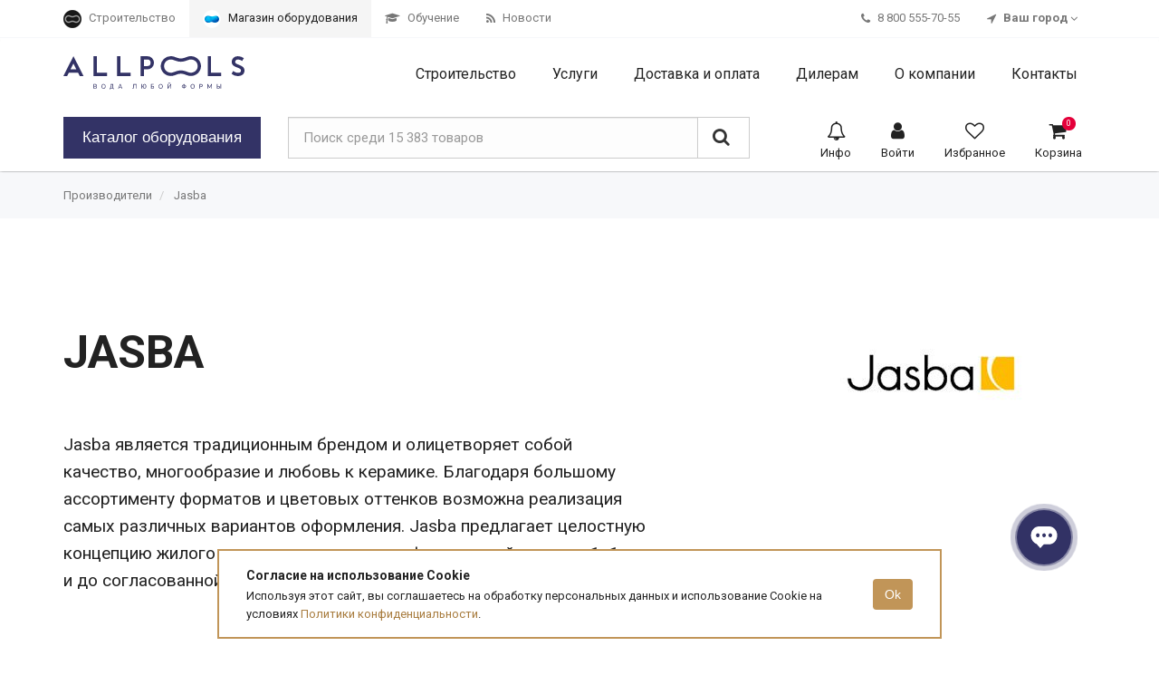

--- FILE ---
content_type: text/html; charset=UTF-8
request_url: https://shop.allpools.ru/partners/jasba
body_size: 15959
content:
<!DOCTYPE HTML>
<html xmlns="http://www.w3.org/1999/xhtml" lang="ru">

<head>
    <!-- Meta tags -->
    <meta http-equiv="Content-Type" content="text/html; charset=utf-8"/>
    <meta http-equiv="X-UA-Compatible" content="IE=edge">
    <meta name="viewport" content="width=device-width, initial-scale=1">

    <!-- CSRF Token -->
    <meta name="csrf-token" content="AoVrHCOoMAgVwzdG54eO4BMnF3pDXjtBFeTcXg8n">

    <meta name="keywords" content=""/>
    <meta name="description" content=""/>

    
    <meta name="page-url" content="https://shop.allpools.ru/partners/jasba">

    <meta property="og:site_name" content="Allpools">

    
    <meta property="og:title" content="Allpools"/>
    <meta property="og:description"
          content=""/>
    <meta property="og:url" content="https://shop.allpools.ru/partners/jasba"/>

            <meta property="og:image" content="https://shop.allpools.ru/uploads/pages/24.jpg"/>
    
    <!-- Title -->
    <title>Allpools Shop</title>

    <link rel="canonical" href="https://shop.allpools.ru/partners/jasba"/>

    <!-- Favicon -->
    <link rel="shortcut icon" href="https://shop.allpools.ru/favicon.ico" sizes="32x32"/>
    <link rel="icon" href="https://shop.allpools.ru/icon.svg" type="image/svg+xml">
    <link rel="apple-touch-icon" href="https://shop.allpools.ru/apple-touch-icon.png" sizes="200x200">

    
    <link rel="stylesheet" href="https://fonts.googleapis.com/css?family=Roboto:400,400i,700,700i'">

    <!-- Styles -->
    <link rel="stylesheet" href="https://shop.allpools.ru/libs/jquery-ui/jquery-ui.min.css" type="text/css">
    <link rel="stylesheet" href="https://shop.allpools.ru/libs/bootstrap/css/bootstrap.min.css" type="text/css"/>
    <link rel="stylesheet" href="https://shop.allpools.ru/libs/jqueryValidationEngine/validationEngine.jquery.css"
          type="text/css"/>

    <link rel="stylesheet" href="https://shop.allpools.ru/libs/lightSlider/src/css/lightslider.min.css" type="text/css"/>

    <link rel="stylesheet" href="/css/app-shop.css?id=c469eea78546910f37ed0f9a8f5bdc4b">
    <link rel="stylesheet" href="/css/app-shop-responsive.css?id=d5c9941bce1ad462e37147a26313e858">

    
    <!-- JS -->
    <script src="https://ajax.googleapis.com/ajax/libs/jquery/1.10.2/jquery.min.js"></script>
    <script src="https://shop.allpools.ru/libs/jquery-ui/jquery-ui.min.js"></script>

    <script src="https://shop.allpools.ru/libs/jquery-lazyload/jquery.lazyload.min.js"></script>
    <script src="https://shop.allpools.ru/libs/jquery/jquery.maskedinput-1.2.2.js"></script>
    <script src="https://shop.allpools.ru/libs/bootstrap/js/bootstrap.min.js"></script>
    <script src="https://shop.allpools.ru/libs/jqueryValidationEngine/jquery.validationEngine-ru.js"></script>
    <script src="https://shop.allpools.ru/libs/jqueryValidationEngine/jquery.validationEngine.js"></script>
    <script src="https://shop.allpools.ru/libs/inputmask/jquery.inputmask.bundle.min.js"></script>
    <script src="https://shop.allpools.ru/libs/inputmask/jquery.inputmask-multi.min.js"></script>

    <script src="https://shop.allpools.ru/libs/lightSlider/src/js/lightslider.min.js"></script>

    <script src="https://api-maps.yandex.ru/2.1/?lang=ru_RU" type="text/javascript"></script>

    <script src="/js/app-shop.js?id=9587d16a46e66d250f1c28d88f754ec2"></script>

            <script>
            var recaptchaSiteKey = '6Le-TBwUAAAAACoqTJ4zssHoT1lUfjb4RZ_tcFPi';
        </script>
        <script src="https://www.google.com/recaptcha/api.js?hl=ru&onload=onloadRecaptcha&render=explicit" async defer></script>
    
    <script>
        var shopUri = 'shop.allpools.ru';
    </script>

            <!-- Yandex.Metrika counter -->
        <script type="text/javascript"> (function (m, e, t, r, i, k, a) {
                m[i] = m[i] || function () {
                    (m[i].a = m[i].a || []).push(arguments);
                };
                m[i].l = 1 * new Date();
                k = e.createElement(t), a = e.getElementsByTagName(t)[0], k.async = 1, k.src = r, a.parentNode.insertBefore(k, a);
            })(window, document, 'script', 'https://mc.yandex.ru/metrika/tag.js', 'ym');
            ym(27380279, 'init', {
                clickmap: true,
                trackLinks: true,
                accurateTrackBounce: true,
                webvisor: true
            }); </script>
        <noscript>
            <div><img src="https://mc.yandex.ru/watch/27380279"
                      style="position:absolute; left:-9999px;" alt=""/></div>
        </noscript>
        <!-- /Yandex.Metrika counter -->
    
            <!-- Global site tag (gtag.js) - Google Analytics -->
        <script async src="https://www.googletagmanager.com/gtag/js?id=UA-70143548-2"></script>
        <script>
            window.dataLayer = window.dataLayer || [];

            function gtag () {
                dataLayer.push(arguments);
            }

            gtag('js', new Date());

            gtag('config', 'UA-70143548-2');
        </script>
        <!-- End Global site tag (gtag.js) - Google Analytics -->
    
    
            <!-- VK Pixel Code -->
        <script type="text/javascript">
            !function () {
                var t = document.createElement('script');
                t.type = 'text/javascript', t.async = !0, t.src = 'https://vk.com/js/api/openapi.js?169', t.onload = function () {
                    VK.Retargeting.Init('VK-RTRG-1022169-cbtHF'), VK.Retargeting.Hit();
                }, document.head.appendChild(t);
            }();
        </script>
        <noscript><img src="https://vk.com/rtrg?p=VK-RTRG-1022169-cbtHF" style="position:fixed; left:-999px;"
                       alt=""/></noscript>
        <!-- End VK Pixel Code -->
    
</head>

<body>

<div class="smooth-overflow">

    <div class="hidden-xs">
    <script>
    var AllpoolsPhoneGlobal = '8 800 555-70-55';
    var AllpoolsPhoneMoscow = '+7 495 787-01-07';
</script>

<div class="app-pre-header">
    <div class="header__custom-container container">
        <div class="navbar-left">
            <ul class="nav navbar-nav">

                <li class="">
                    <a class="" href="https://www.allpools.ru">
                        <img loading="lazy" src="https://shop.allpools.ru/images/frontend/favicon.png" alt="">
                        <span>Строительство</span>
                    </a>
                </li>

                <li class=" hidden-xs hidden-sm ">
                    <a class=" active " href="https://shop.allpools.ru">
                        <img loading="lazy" src="https://shop.allpools.ru/images/shop/favicon.png" alt="">
                        <span>Магазин оборудования</span>
                    </a>
                </li>

                <li>
                    <a class="" href="https://learning.allpools.ru">
                        <i class="fa fa-graduation-cap"></i>
                        <span>Обучение</span>
                    </a>
                </li>

                <li>
                    <a class="" href="https://shop.allpools.ru/news">
                        <i class="fa fa-rss"></i>
                        <span>Новости</span>
                    </a>
                </li>

            </ul>
        </div>

        <div class="navbar-right">
            <ul class="nav navbar-nav">
                <li>
                    <a id="geoPhone" href="tel:+88005557055">
                        <i class="fa fa-phone"></i>
                        <span>8 800 555-70-55</span>
                    </a>
                </li>
                <li>
                    <a href="#" data-toggle="modal" id="geoChooseCity" data-target="#geoModal">
                        <i class="fa fa-location-arrow"></i> <b><span id="geoCity">Ваш город</span></b> <i class="fa fa-angle-down"></i>
                    </a>



                </li>

                                    <script>
                        var needDetectCity = true;
                    </script>
                
            </ul>
        </div>

    </div>
</div>
</div>

<div class="app-header">
    <nav class="navbar">
        <div class="container">
            <div class="navbar-header">
                <button class="navbar-toggle collapsed" type="button" data-toggle="slide-right" data-target="#bs-navbar" aria-controls="bs-navbar" data-label-expanded="Close" aria-expanded="false">
                    <span class="navbar-menu-icon">MENU</span>
                    <span class="navbar-toggle-icon">
                      <span class="icon-bar"></span>
                      <span class="icon-bar"></span>
                      <span class="icon-bar"></span>
                    </span>
                </button>
                <a class="navbar-brand" href="https://shop.allpools.ru">
                    <img src="https://shop.allpools.ru/images/allpools-blue.svg" alt="ALLPOOLS SHOP">
                </a>
            </div>
            <div class="navbar-collapse out" id="bs-navbar">
                <div class="header-catalog-search visible-xs">
                    <form method="get" action="https://shop.allpools.ru/search">
                        <div class="input-group input-group-lg">
                            <input type="text" class="form-control input-lg" id="mobile-search" name="q" placeholder="Поиск среди 15 383 товаров"
                                   value="">
                            <span class="input-group-btn">
                                <button class="btn btn-lg btn-default" type="submit"><i class="fa fa-search"></i></button>
                            </span>
                        </div>
                    </form>
                </div>
                <ul class="nav navbar-nav navbar-right">
                    <li class="visible-xs">
                        <a class="" href="https://shop.allpools.ru">
                            <span>Главная</span>
                        </a>
                    </li>
                   <li><a href="https://www.allpools.ru"><span>Строительство</span></a></li>
                    <li class="dropdown">
                        <a class="dropbtn " href="https://shop.allpools.ru/services">
                            <span>Услуги</span>
                        </a>
                        <div class="dropdown-content dropdown-content-temp">
                            <div class="dropdown-content-menu">
                                <ul>
                                    <li><a class="" href="https://shop.allpools.ru/services/ekspertiza-basseynov-i-akvaparkov">Экспертза бассейнов и аквапарков</a></li>
                                    <li><a class="" href="https://shop.allpools.ru/services/proektirovanie-basseynov-i-spa">Проектирование бассейнов и spa</a></li>
                                    <li><a class="" href="https://shop.allpools.ru/services/servisnoe-obsluzhivanie">Сервисное обслуживание бассейнов</a></li>
                                    <li><a class="" href="https://shop.allpools.ru/services/servisnoe-obsluzhivanie-ospa">Сервисное обслуживание бассейнов OSPA</a></li>
                                    <li><a class="" href="https://shop.allpools.ru/services/remont-oborudovanija"><i class="fa fa-wrench"></i> Диагностика и ремонт оборудования</a></li>
                                </ul>
                            </div>
                        </div>
                    </li>
                    <li class="dropdown">
                        <a class="dropbtn "
                           href="https://shop.allpools.ru/dostavka">
                            <span>Доставка и оплата</span>
                        </a>
                        <div class="dropdown-content dropdown-content-temp">
                            <div class="dropdown-content-menu">
                                <ul>
                                    <li><a class=""
                                           href="https://shop.allpools.ru/dostavka">Доставка</a></li>
                                    <li><a class=""
                                           href="https://shop.allpools.ru/oplata">Оплата</a></li>
                                    <li><a class=""
                                           href="https://shop.allpools.ru/warranty">Гарантия</a></li>
                                </ul>
                            </div>
                        </div>
                    </li>
                    <li><a class=""
                           href="https://shop.allpools.ru/dealers"><span>Дилерам</span></a></li>
                    <li class="dropdown">
                        <a class="dropbtn "
                           href="https://shop.allpools.ru/about">
                            <span>О компании</span>
                        </a>
                        <div class="dropdown-content dropdown-content-temp">
                            <div class="dropdown-content-menu">
                                <ul>
                                    <li><a class="" href="https://shop.allpools.ru/about"><span>О компании</span></a></li>
                                    <li><a class="" href="https://shop.allpools.ru/partners">Производители</a></li>
                                </ul>
                            </div>
                        </div>
                    </li>
                    <li><a class="" href="https://shop.allpools.ru/contacts"><span>Контакты</span></a></li>

                </ul>
                <div class="visible-xs header-contacts">
                    <a href="tel:88005557055">8 800 555-70-55</a>
                    <a href="mailto:info@allpools.ru">info@allpools.ru</a>
                </div>
                <div class="visible-xs">
                    <script>
    var AllpoolsPhoneGlobal = '8 800 555-70-55';
    var AllpoolsPhoneMoscow = '+7 495 787-01-07';
</script>

<div class="app-pre-header">
    <div class="header__custom-container container">
        <div class="navbar-left">
            <ul class="nav navbar-nav">

                <li class="">
                    <a class="" href="https://www.allpools.ru">
                        <img loading="lazy" src="https://shop.allpools.ru/images/frontend/favicon.png" alt="">
                        <span>Строительство</span>
                    </a>
                </li>

                <li class=" hidden-xs hidden-sm ">
                    <a class=" active " href="https://shop.allpools.ru">
                        <img loading="lazy" src="https://shop.allpools.ru/images/shop/favicon.png" alt="">
                        <span>Магазин оборудования</span>
                    </a>
                </li>

                <li>
                    <a class="" href="https://learning.allpools.ru">
                        <i class="fa fa-graduation-cap"></i>
                        <span>Обучение</span>
                    </a>
                </li>

                <li>
                    <a class="" href="https://shop.allpools.ru/news">
                        <i class="fa fa-rss"></i>
                        <span>Новости</span>
                    </a>
                </li>

            </ul>
        </div>

        <div class="navbar-right">
            <ul class="nav navbar-nav">
                <li>
                    <a id="geoPhone" href="tel:+88005557055">
                        <i class="fa fa-phone"></i>
                        <span>8 800 555-70-55</span>
                    </a>
                </li>
                <li>
                    <a href="#" data-toggle="modal" id="geoChooseCity" data-target="#geoModal">
                        <i class="fa fa-location-arrow"></i> <b><span id="geoCity">Ваш город</span></b> <i class="fa fa-angle-down"></i>
                    </a>



                </li>

                                    <script>
                        var needDetectCity = true;
                    </script>
                
            </ul>
        </div>

    </div>
</div>
                </div>
            </div>
        </div>

        <div class="header-catalog ">
    <div class="container">
        <div class="header-catalog-button hidden-xs">
            <button class="btn btn-blue btn-full j-dropdown-menu-btn">Каталог оборудования</button>
        </div>
        <div class="header-catalog-search hidden-xs">
            <form class="header-catalog-search__form" method="get" action="https://shop.allpools.ru/search">
                <div class="input-group input-group-lg">
                    <input type="text" class="form-control input-lg" id="search" name="q"
                           placeholder="Поиск среди 15 383 товаров"
                           value="">
                    <span class="input-group-btn">
                        <button class="btn btn-lg btn-default" type="submit"><i class="fa fa-search"></i></button>
                    </span>
                </div>
                <div class="search-preview hidden" id="searchPreview"></div>
            </form>
        </div>
        <ul class="shop-menu-nav" data-mobile="0">
            <li class="visible-xs">
                <a href="https://shop.allpools.ru/katalog"
                   class="">
                    <span class="shop-menu-nav__icon"><i class="fa fa-search"></i></span>
                    <span class="shop-menu-nav__title">Каталог</span>
                </a>
            </li>
            <li class="dropdown alert-notifications" data-mobile="0">
                <a href="#" class="dropdown-toggle alert-notifications-open" data-toggle="dropdown" role="button"
   id="dropdownNotifications">
    <span class="shop-menu-nav__icon"><i class="fa fa-bell-o"></i></span>
    <span class="shop-menu-nav__title">Инфо</span>

    </a>
<ul class="dropdown-menu alert-notifications-dropdown" aria-labelledby="dropdownNotifications">
    <li class="dropdown-header">Уведомления</li>
            <li class="alert-messages-empty">
            У вас пока нет уведомлений
        </li>
    </ul>

<div id="notification-modal" class="modal fade" tabindex="-1" role="dialog">
    <div class="modal-dialog modal-lg" role="document">
        <div class="modal-content text-left">
            <div class="modal-header">
                <button type="button" class="close" data-dismiss="modal" aria-label="Close"><span aria-hidden="true">&times;</span>
                </button>
                <div class="modal-title h3"></div>
            </div>
            <div class="modal-body">
                <div id="notification-modal__text">
                </div>
            </div>
            <div class="modal-footer">
                <button type="button" class="btn btn-default" data-dismiss="modal">Закрыть</button>
            </div>
        </div><!-- /.modal-content -->
    </div><!-- /.modal-dialog -->
</div><!-- /.modal -->

<script>
    let NotificationObjects = [];

    $(document).ready(function () {

        $('.j-dropdown-menu-btn').click(function () {
            $('.dropdown-menu-container').toggle();
        });

        $('.alert-notifications').each(function (i, e) {
            NotificationObjects[i] = new Notifications($(e));

            
                
                NotificationObjects[i].init();
        })
    });

</script>
            </li>
            <li>
                                    <a href="https://account.allpools.ru/login">
                        <span class="shop-menu-nav__icon"><i class="fa fa-user"></i></span>
                        <span class="shop-menu-nav__title">Войти</span>
                    </a>
                            </li>
            <li>
                <a class=""
                   href="https://account.allpools.ru/favourites">
                    <span class="shop-menu-nav__icon">
                        <i class="fa fa-heart-o"></i>
                    </span>
                    <span class="shop-menu-nav__title">Избранное</span>
                    
                </a>
            </li>
            <li>
                <a class="" href="https://shop.allpools.ru/cart">
                    <span class="shop-menu-nav__icon"><i class="fa fa-shopping-cart"></i></span>
                    <span class="shop-menu-nav__title">Корзина</span>
                    <span class="shop-menu-nav__count cart__count">0</span>
                </a>
            </li>
        </ul>
    </div>
    <div class="hidden-sm hidden-xs">
        <div class="dropdown-menu-container" id="dropdown-menu-container">
    <div class="container">

        <ul class="partners-inline-container">
            <li><b>Производители:</b></li>
            <li><a href="https://shop.allpools.ru/partners/ospa">OSPA</a></li>
            <li><a href="https://shop.allpools.ru/partners/dinotec">Dinotec</a></li>
            <li><a href="https://shop.allpools.ru/partners/osf">OSF</a></li>
            <li><a href="https://shop.allpools.ru/partners/pahlen">Pahlen</a></li>
            <li><a href="https://shop.allpools.ru/partners/chemoform">Chemoform</a></li>
            <li><a href="https://shop.allpools.ru/partners/t-and-a">T&A</a></li>
            <li><a href="https://shop.allpools.ru/partners/speck-badu">Speck</a></li>
            <li><a href="https://shop.allpools.ru/partners/renolit">Renolit</a></li>
            <li><a href="https://shop.allpools.ru/partners/aquasector">Аквасектор</a></li>
            <li><a href="https://shop.allpools.ru/partners/aquatics">Акватикс</a></li>
            <li><a href="https://shop.allpools.ru/partners">Все →</a></li>
        </ul>

                    <div class="categories-container">
                                    <a class="category" href="https://shop.allpools.ru/katalog/markdown">
                        <div class="category-photo">
                                                            <img src="https://shop.allpools.ru/uploads/categories/m21520.jpeg" alt="Распродажа">
                                                    </div>
                        <div class="category-content">
                            <div class="category__name">Распродажа</div>
                        </div>
                    </a>
                                    <a class="category" href="https://shop.allpools.ru/katalog/oborudovanie-firmy-ospa">
                        <div class="category-photo">
                                                            <img src="https://shop.allpools.ru/uploads/categories/m20634.jpg" alt="Оборудование OSPA">
                                                    </div>
                        <div class="category-content">
                            <div class="category__name">Оборудование OSPA</div>
                        </div>
                    </a>
                                    <a class="category" href="https://shop.allpools.ru/katalog/filtracija">
                        <div class="category-photo">
                                                            <img src="https://shop.allpools.ru/uploads/categories/mc70a9677b3c667ea00e46ed8a9223aa3.png" alt="Фильтровальное оборудование">
                                                    </div>
                        <div class="category-content">
                            <div class="category__name">Фильтровальное оборудование</div>
                        </div>
                    </a>
                                    <a class="category" href="https://shop.allpools.ru/katalog/nasosy-dlja-bassejnov">
                        <div class="category-photo">
                                                            <img src="https://shop.allpools.ru/uploads/categories/m20266.jpg" alt="Насосы для бассейнов">
                                                    </div>
                        <div class="category-content">
                            <div class="category__name">Насосы для бассейнов</div>
                        </div>
                    </a>
                                    <a class="category" href="https://shop.allpools.ru/katalog/obogrev">
                        <div class="category-photo">
                                                            <img src="https://shop.allpools.ru/uploads/categories/m20163.jpg" alt="Нагрев и охлаждение">
                                                    </div>
                        <div class="category-content">
                            <div class="category__name">Нагрев и охлаждение</div>
                        </div>
                    </a>
                                    <a class="category" href="https://shop.allpools.ru/katalog/klimat">
                        <div class="category-photo">
                                                            <img src="https://shop.allpools.ru/uploads/categories/mphph847IS.png" alt="Вентиляционное оборудование">
                                                    </div>
                        <div class="category-content">
                            <div class="category__name">Вентиляционное оборудование</div>
                        </div>
                    </a>
                                    <a class="category" href="https://shop.allpools.ru/katalog/dezinfekcija">
                        <div class="category-photo">
                                                            <img src="https://shop.allpools.ru/uploads/categories/m20157.jpg" alt="Дезинфицирующее оборудование">
                                                    </div>
                        <div class="category-content">
                            <div class="category__name">Дезинфицирующее оборудование</div>
                        </div>
                    </a>
                                    <a class="category" href="https://shop.allpools.ru/katalog/bloki-upravlenija">
                        <div class="category-photo">
                                                            <img src="https://shop.allpools.ru/uploads/categories/m20668.jpg" alt="Блоки управления">
                                                    </div>
                        <div class="category-content">
                            <div class="category__name">Блоки управления</div>
                        </div>
                    </a>
                                    <a class="category" href="https://shop.allpools.ru/katalog/zabor-i-podacha-vody">
                        <div class="category-photo">
                                                            <img src="https://shop.allpools.ru/uploads/categories/m20152.jpg" alt="Закладное оборудование">
                                                    </div>
                        <div class="category-content">
                            <div class="category__name">Закладное оборудование</div>
                        </div>
                    </a>
                                    <a class="category" href="https://shop.allpools.ru/katalog/lestnicy-poruchni-krepleniya-dlya-basseyna">
                        <div class="category-photo">
                                                            <img src="https://shop.allpools.ru/uploads/categories/m20166.jpg" alt="Лестницы и поручни">
                                                    </div>
                        <div class="category-content">
                            <div class="category__name">Лестницы и поручни</div>
                        </div>
                    </a>
                                    <a class="category" href="https://shop.allpools.ru/katalog/osveschenie-i-mulytimedia-dlya-basseynov">
                        <div class="category-photo">
                                                            <img src="https://shop.allpools.ru/uploads/categories/m21327.jpg" alt="Освещение и мультимедиа">
                                                    </div>
                        <div class="category-content">
                            <div class="category__name">Освещение и мультимедиа</div>
                        </div>
                    </a>
                                    <a class="category" href="https://shop.allpools.ru/katalog/attrakciony">
                        <div class="category-photo">
                                                            <img src="https://shop.allpools.ru/uploads/categories/m20045.jpg" alt="Аттракционы для бассейнов">
                                                    </div>
                        <div class="category-content">
                            <div class="category__name">Аттракционы для бассейнов</div>
                        </div>
                    </a>
                                    <a class="category" href="https://shop.allpools.ru/katalog/truby-i-furnitura-iz-pvh">
                        <div class="category-photo">
                                                            <img src="https://shop.allpools.ru/uploads/categories/m20329.jpg" alt="Трубы и фитинги ПВХ">
                                                    </div>
                        <div class="category-content">
                            <div class="category__name">Трубы и фитинги ПВХ</div>
                        </div>
                    </a>
                                    <a class="category" href="https://shop.allpools.ru/katalog/himija">
                        <div class="category-photo">
                                                            <img src="https://shop.allpools.ru/uploads/categories/m20044.jpg" alt="Химия для бассейнов, прудов и SPA">
                                                    </div>
                        <div class="category-content">
                            <div class="category__name">Химия для бассейнов, прудов и SPA</div>
                        </div>
                    </a>
                                    <a class="category" href="https://shop.allpools.ru/katalog/analiticheskoe-oborudovanie-fotometry-reagenty">
                        <div class="category-photo">
                                                            <img src="https://shop.allpools.ru/uploads/categories/m20162.jpg" alt="Тестеры и фотометры">
                                                    </div>
                        <div class="category-content">
                            <div class="category__name">Тестеры и фотометры</div>
                        </div>
                    </a>
                                    <a class="category" href="https://shop.allpools.ru/katalog/pylesosy-sredstva-ochistki">
                        <div class="category-photo">
                                                            <img src="https://shop.allpools.ru/uploads/categories/m20164.png" alt="Уход за бассейном и SPA">
                                                    </div>
                        <div class="category-content">
                            <div class="category__name">Уход за бассейном и SPA</div>
                        </div>
                    </a>
                                    <a class="category" href="https://shop.allpools.ru/katalog/reshetki-dlja-perelivnyh-bassejnov">
                        <div class="category-photo">
                                                            <img src="https://shop.allpools.ru/uploads/categories/m20246.jpg" alt="Переливные решетки">
                                                    </div>
                        <div class="category-content">
                            <div class="category__name">Переливные решетки</div>
                        </div>
                    </a>
                                    <a class="category" href="https://shop.allpools.ru/katalog/otdelochnye-materialy">
                        <div class="category-photo">
                                                            <img src="https://shop.allpools.ru/uploads/categories/m20043.jpg" alt="Отделка и строительство">
                                                    </div>
                        <div class="category-content">
                            <div class="category__name">Отделка и строительство</div>
                        </div>
                    </a>
                                    <a class="category" href="https://shop.allpools.ru/katalog/ukryvnye-materialy-dlya-basseyna">
                        <div class="category-photo">
                                                            <img src="https://shop.allpools.ru/uploads/categories/m20666.jpg" alt="Покрытия и смотки">
                                                    </div>
                        <div class="category-content">
                            <div class="category__name">Покрытия и смотки</div>
                        </div>
                    </a>
                                    <a class="category" href="https://shop.allpools.ru/katalog/oborudovanie-dlja-spa">
                        <div class="category-photo">
                                                            <img src="https://shop.allpools.ru/uploads/categories/mphpw1bcWy.jpg" alt="Оборудование для SPA">
                                                    </div>
                        <div class="category-content">
                            <div class="category__name">Оборудование для SPA</div>
                        </div>
                    </a>
                                    <a class="category" href="https://shop.allpools.ru/katalog/oborudovanie-dlya-sporta">
                        <div class="category-photo">
                                                            <img src="https://shop.allpools.ru/uploads/categories/mphph9syUh.png" alt="Оборудование для спорта">
                                                    </div>
                        <div class="category-content">
                            <div class="category__name">Оборудование для спорта</div>
                        </div>
                    </a>
                                    <a class="category" href="https://shop.allpools.ru/katalog/aksessuary-dlja">
                        <div class="category-photo">
                                                            <img src="https://shop.allpools.ru/uploads/categories/m21098.jpg" alt="Аксессуары для бассейна">
                                                    </div>
                        <div class="category-content">
                            <div class="category__name">Аксессуары для бассейна</div>
                        </div>
                    </a>
                                    <a class="category" href="https://shop.allpools.ru/katalog/sbornye-basseyny">
                        <div class="category-photo">
                                                            <img src="https://shop.allpools.ru/uploads/categories/m21418.jpg" alt="Сборные бассейны">
                                                    </div>
                        <div class="category-content">
                            <div class="category__name">Сборные бассейны</div>
                        </div>
                    </a>
                                    <a class="category" href="https://shop.allpools.ru/katalog/gidromassazhnye-vanny">
                        <div class="category-photo">
                                                            <img src="https://shop.allpools.ru/uploads/categories/m20558.jpg" alt="Гидромассажные ванны">
                                                    </div>
                        <div class="category-content">
                            <div class="category__name">Гидромассажные ванны</div>
                        </div>
                    </a>
                            </div>
            </div>
</div>    </div>
</div>

    </nav>
</div>





































































































    <div class="app-content">

        <div class="carousel-slider carousel-shop">
                    </div>
    
        <div class="breadcrumbs-container hidden-xs">
        <div class="container">
            <ol class="breadcrumb">
                                    <li>
                                                    <a href="https://shop.allpools.ru/partners"
                                                              class=""
                            >Производители</a>
                                            </li>
                                    <li>
                                                    <a href="https://shop.allpools.ru/partners/jasba"
                                                              class=""
                            >Jasba</a>
                                            </li>
                            </ol>
        </div>
    </div>

        
            <div class="section">
        <div class="container">
            <div class="row">
                <div class="col-md-7 margin-bottom-30">
                    <div class="header header-upperbold">
                        <h1>Jasba</h1>
                    </div>
                    <div class="text"><p><span style="\&quot;color:" rgb(51,="" 51,="" 51);="" font-family:="" opensans,="" sans-serif;="" font-size:="" 14px;="" line-height:="" 18.5714px;="" text-align:="" center;\"="">Jasba является традиционным брендом и олицетворяет собой качество, многообразие и любовь к керамике. Благодаря большому ассортименту форматов и цветовых оттенков возможна реализация самых различных вариантов оформления. Jasba предлагает целостную концепцию жилого помещения, начиная от филигранной мозаики 1x1 см и до согласованной настенной и напольной плитки 40x80 см</span><br></p></div>
                </div>
                <div class="col-md-4 col-sm-4 col-md-push-1 text-center">
                    <div class="partner-logo">
                        <img src="https://shop.allpools.ru/uploads/brands/24.jpg" alt=""/>
                    </div>
                                    </div>
            </div>

            
        </div>
    </div>

    
            <div class="container">
            <div class="section section-end">
                <div class="header header-sm header-upperbold">
                    <div class="h1">Каталог продукции Jasba</div>
                </div>

                                    <div class="section-sm">
                        <div class="header header-sm">
                            <div class="h2">Популярные товары</div>
                        </div>
                        <div class="products products-slider">
                            <div class="prod  prod-5 ">
            <a class="link" href="https://shop.allpools.ru/goods/mozaika-seriya-fresh-5-0-x-5-0-sm-snow-white-secura-protivoskolyzyaschaya-r10-b-">
                <div class="photo">
                    <img src="https://shop.allpools.ru/uploads/products/m/211/21194.jpg" alt="Мозаика серия Fresh 5,0 x 5,0 см Snow white Secura (противоскользящая R10/B)"/>
                </div>
                <div class="name">Мозаика серия Fresh 5,0 x 5,0 см Snow white Secura (противоскользящая R10/B)</div>
                <div class="products-item-price">
                    <span class="products-item-price__value">
                        цена по запросу
                        <s class="price_markdown"></s>
                    </span>
                    
                </div>

                
                                    <div class="brand">
                        <img src="https://shop.allpools.ru/uploads/brands/m24.jpg"
                             alt="Jasba"/>
                    </div>
                            </a>

            <div class="art">41400H</div>

            <div class="actions">
                <div class="product-action-favorite ">
                    <button class="removeFromFavourites product-actions-btn" data-product-id="21194">
                        <i class="fa fa-heart" aria-hidden="true"></i>
                    </button>
                    <button class="addToFavourites product-actions-btn" data-product-id="21194">
                        <i class="fa fa-heart-o" aria-hidden="true"></i>
                    </button>
                </div>

                
            </div>


            
            <div>
                <button class="btn btn-blue" data-id="21194"
                        onclick="trackAction('add_to_cart', 'Order'); cart('buy', this);">В корзину
                </button>

                
                
                
            </div>
            
        </div>
            <div class="prod  prod-5 ">
            <a class="link" href="https://shop.allpools.ru/goods/mozaika-seriya-fresh-2-4-x-2-4-sm-pacific-blue-mix-glossy-glazurovannaya-">
                <div class="photo">
                    <img src="https://shop.allpools.ru/uploads/products/m/211/21171.jpg" alt="Мозаика серия Fresh 2,4 x 2,4 см Pacific blue mix glossy (глазурованная)"/>
                </div>
                <div class="name">Мозаика серия Fresh 2,4 x 2,4 см Pacific blue mix glossy (глазурованная)</div>
                <div class="products-item-price">
                    <span class="products-item-price__value">
                        12 922 ₽ / м²
                        <s class="price_markdown"></s>
                    </span>
                    
                </div>

                
                                    <div class="brand">
                        <img src="https://shop.allpools.ru/uploads/brands/m24.jpg"
                             alt="Jasba"/>
                    </div>
                            </a>

            <div class="art">41208H</div>

            <div class="actions">
                <div class="product-action-favorite ">
                    <button class="removeFromFavourites product-actions-btn" data-product-id="21171">
                        <i class="fa fa-heart" aria-hidden="true"></i>
                    </button>
                    <button class="addToFavourites product-actions-btn" data-product-id="21171">
                        <i class="fa fa-heart-o" aria-hidden="true"></i>
                    </button>
                </div>

                
            </div>


            
            <div>
                <button class="btn btn-blue" data-id="21171"
                        onclick="trackAction('add_to_cart', 'Order'); cart('buy', this);">В корзину
                </button>

                
                
                
            </div>
            
        </div>
            <div class="prod  prod-5 ">
            <a class="link" href="https://shop.allpools.ru/goods/mozaika-seriya-fresh-5-0-x-5-0-sm-sand-mix-secura-protivoskolyzyaschaya-r10-b-">
                <div class="photo">
                    <img src="https://shop.allpools.ru/uploads/products/m/211/21195.jpg" alt="Мозаика серия Fresh 5,0 x 5,0 см Sand mix Secura (противоскользящая R10/B)"/>
                </div>
                <div class="name">Мозаика серия Fresh 5,0 x 5,0 см Sand mix Secura (противоскользящая R10/B)</div>
                <div class="products-item-price">
                    <span class="products-item-price__value">
                        цена по запросу
                        <s class="price_markdown"></s>
                    </span>
                    
                </div>

                
                                    <div class="brand">
                        <img src="https://shop.allpools.ru/uploads/brands/m24.jpg"
                             alt="Jasba"/>
                    </div>
                            </a>

            <div class="art">41401H</div>

            <div class="actions">
                <div class="product-action-favorite ">
                    <button class="removeFromFavourites product-actions-btn" data-product-id="21195">
                        <i class="fa fa-heart" aria-hidden="true"></i>
                    </button>
                    <button class="addToFavourites product-actions-btn" data-product-id="21195">
                        <i class="fa fa-heart-o" aria-hidden="true"></i>
                    </button>
                </div>

                
            </div>


            
            <div>
                <button class="btn btn-blue" data-id="21195"
                        onclick="trackAction('add_to_cart', 'Order'); cart('buy', this);">В корзину
                </button>

                
                
                
            </div>
            
        </div>
            <div class="prod  prod-5 ">
            <a class="link" href="https://shop.allpools.ru/goods/mozaika-seriya-fresh-2-4-x-2-4-sm-denim-blue-mix-glossy-glazurovannaya-">
                <div class="photo">
                    <img src="https://shop.allpools.ru/uploads/products/m/211/21169.jpg" alt="Мозаика серия Fresh 2,4 x 2,4 см Denim blue mix glossy (глазурованная)"/>
                </div>
                <div class="name">Мозаика серия Fresh 2,4 x 2,4 см Denim blue mix glossy (глазурованная)</div>
                <div class="products-item-price">
                    <span class="products-item-price__value">
                        цена по запросу
                        <s class="price_markdown"></s>
                    </span>
                    
                </div>

                
                                    <div class="brand">
                        <img src="https://shop.allpools.ru/uploads/brands/m24.jpg"
                             alt="Jasba"/>
                    </div>
                            </a>

            <div class="art">41206H</div>

            <div class="actions">
                <div class="product-action-favorite ">
                    <button class="removeFromFavourites product-actions-btn" data-product-id="21169">
                        <i class="fa fa-heart" aria-hidden="true"></i>
                    </button>
                    <button class="addToFavourites product-actions-btn" data-product-id="21169">
                        <i class="fa fa-heart-o" aria-hidden="true"></i>
                    </button>
                </div>

                
            </div>


            
            <div>
                <button class="btn btn-blue" data-id="21169"
                        onclick="trackAction('add_to_cart', 'Order'); cart('buy', this);">В корзину
                </button>

                
                
                
            </div>
            
        </div>
            <div class="prod  prod-5 ">
            <a class="link" href="https://shop.allpools.ru/goods/mozaika-seriya-fresh-2-4-x-2-4-sm-light-blue-mix-glossy-glazurovannaya-">
                <div class="photo">
                    <img src="https://shop.allpools.ru/uploads/products/m/211/21170.jpg" alt="Мозаика серия Fresh 2,4 x 2,4 см Light blue mix glossy (глазурованная)"/>
                </div>
                <div class="name">Мозаика серия Fresh 2,4 x 2,4 см Light blue mix glossy (глазурованная)</div>
                <div class="products-item-price">
                    <span class="products-item-price__value">
                        цена по запросу
                        <s class="price_markdown"></s>
                    </span>
                    
                </div>

                
                                    <div class="brand">
                        <img src="https://shop.allpools.ru/uploads/brands/m24.jpg"
                             alt="Jasba"/>
                    </div>
                            </a>

            <div class="art">41207H</div>

            <div class="actions">
                <div class="product-action-favorite ">
                    <button class="removeFromFavourites product-actions-btn" data-product-id="21170">
                        <i class="fa fa-heart" aria-hidden="true"></i>
                    </button>
                    <button class="addToFavourites product-actions-btn" data-product-id="21170">
                        <i class="fa fa-heart-o" aria-hidden="true"></i>
                    </button>
                </div>

                
            </div>


            
            <div>
                <button class="btn btn-blue" data-id="21170"
                        onclick="trackAction('add_to_cart', 'Order'); cart('buy', this);">В корзину
                </button>

                
                
                
            </div>
            
        </div>
            <div class="prod  prod-5 ">
            <a class="link" href="https://shop.allpools.ru/goods/mozaika-seriya-fresh-5-0-x-5-0-sm-medium-gray-mix-secura-protivoskolyzyaschaya-r10-b-">
                <div class="photo">
                    <img src="https://shop.allpools.ru/uploads/products/m/211/21197.jpg" alt="Мозаика серия Fresh 5,0 x 5,0 см Medium gray mix Secura (противоскользящая R10/B)"/>
                </div>
                <div class="name">Мозаика серия Fresh 5,0 x 5,0 см Medium gray mix Secura (противоскользящая R10/B)</div>
                <div class="products-item-price">
                    <span class="products-item-price__value">
                        цена по запросу
                        <s class="price_markdown"></s>
                    </span>
                    
                </div>

                
                                    <div class="brand">
                        <img src="https://shop.allpools.ru/uploads/brands/m24.jpg"
                             alt="Jasba"/>
                    </div>
                            </a>

            <div class="art">41404H</div>

            <div class="actions">
                <div class="product-action-favorite ">
                    <button class="removeFromFavourites product-actions-btn" data-product-id="21197">
                        <i class="fa fa-heart" aria-hidden="true"></i>
                    </button>
                    <button class="addToFavourites product-actions-btn" data-product-id="21197">
                        <i class="fa fa-heart-o" aria-hidden="true"></i>
                    </button>
                </div>

                
            </div>


            
            <div>
                <button class="btn btn-blue" data-id="21197"
                        onclick="trackAction('add_to_cart', 'Order'); cart('buy', this);">В корзину
                </button>

                
                
                
            </div>
            
        </div>
            <div class="prod  prod-5 ">
            <a class="link" href="https://shop.allpools.ru/goods/mozaika-seriya-fresh-2-4-x-2-4-sm-mystic-red-mix-glossy-glazurovannaya-">
                <div class="photo">
                    <img src="https://shop.allpools.ru/uploads/products/m/211/21176.jpg" alt="Мозаика серия Fresh 2,4 x 2,4 см Mystic red mix glossy (глазурованная)"/>
                </div>
                <div class="name">Мозаика серия Fresh 2,4 x 2,4 см Mystic red mix glossy (глазурованная)</div>
                <div class="products-item-price">
                    <span class="products-item-price__value">
                        цена по запросу
                        <s class="price_markdown"></s>
                    </span>
                    
                </div>

                
                                    <div class="brand">
                        <img src="https://shop.allpools.ru/uploads/brands/m24.jpg"
                             alt="Jasba"/>
                    </div>
                            </a>

            <div class="art">41213H</div>

            <div class="actions">
                <div class="product-action-favorite ">
                    <button class="removeFromFavourites product-actions-btn" data-product-id="21176">
                        <i class="fa fa-heart" aria-hidden="true"></i>
                    </button>
                    <button class="addToFavourites product-actions-btn" data-product-id="21176">
                        <i class="fa fa-heart-o" aria-hidden="true"></i>
                    </button>
                </div>

                
            </div>


            
            <div>
                <button class="btn btn-blue" data-id="21176"
                        onclick="trackAction('add_to_cart', 'Order'); cart('buy', this);">В корзину
                </button>

                
                
                
            </div>
            
        </div>
            <div class="prod  prod-5 ">
            <a class="link" href="https://shop.allpools.ru/goods/plitka-seriya-essentials-cvet-desert-sand-30-x-60">
                <div class="photo">
                    <img src="https://shop.allpools.ru/uploads/products/m/111/11179.jpg" alt="Плитка керамическая ESSENTIALS, Desert Sand, 297x597x10,5 мм, бежевый"/>
                </div>
                <div class="name">Плитка керамическая ESSENTIALS, Desert Sand, 297x597x10,5 мм, бежевый</div>
                <div class="products-item-price">
                    <span class="products-item-price__value">
                        цена по запросу
                        <s class="price_markdown"></s>
                    </span>
                    
                </div>

                
                                    <div class="brand">
                        <img src="https://shop.allpools.ru/uploads/brands/m24.jpg"
                             alt="Jasba"/>
                    </div>
                            </a>

            <div class="art">F41701H</div>

            <div class="actions">
                <div class="product-action-favorite ">
                    <button class="removeFromFavourites product-actions-btn" data-product-id="11179">
                        <i class="fa fa-heart" aria-hidden="true"></i>
                    </button>
                    <button class="addToFavourites product-actions-btn" data-product-id="11179">
                        <i class="fa fa-heart-o" aria-hidden="true"></i>
                    </button>
                </div>

                
            </div>


            
            <div>
                <button class="btn btn-blue" data-id="11179"
                        onclick="trackAction('add_to_cart', 'Order'); cart('buy', this);">В корзину
                </button>

                
                
                
            </div>
            
        </div>
            <div class="prod  prod-5 ">
            <a class="link" href="https://shop.allpools.ru/goods/rastyaghka-seriya-fresh-2-4-x-2-4-sm-colour-gradient-aqua-glossy-glazurovannaya-">
                <div class="photo">
                    <img src="https://shop.allpools.ru/uploads/products/m/212/21202.jpg" alt="Растяжка серия Fresh 2,4 x 2,4 см Colour gradient aqua glossy (глазурованная)"/>
                </div>
                <div class="name">Растяжка серия Fresh 2,4 x 2,4 см Colour gradient aqua glossy (глазурованная)</div>
                <div class="products-item-price">
                    <span class="products-item-price__value">
                        цена по запросу
                        <s class="price_markdown"></s>
                    </span>
                    
                </div>

                
                                    <div class="brand">
                        <img src="https://shop.allpools.ru/uploads/brands/m24.jpg"
                             alt="Jasba"/>
                    </div>
                            </a>

            <div class="art">41520H</div>

            <div class="actions">
                <div class="product-action-favorite ">
                    <button class="removeFromFavourites product-actions-btn" data-product-id="21202">
                        <i class="fa fa-heart" aria-hidden="true"></i>
                    </button>
                    <button class="addToFavourites product-actions-btn" data-product-id="21202">
                        <i class="fa fa-heart-o" aria-hidden="true"></i>
                    </button>
                </div>

                
            </div>


            
            <div>
                <button class="btn btn-blue" data-id="21202"
                        onclick="trackAction('add_to_cart', 'Order'); cart('buy', this);">В корзину
                </button>

                
                
                
            </div>
            
        </div>
            <div class="prod  prod-5 ">
            <a class="link" href="https://shop.allpools.ru/goods/mozaika-seriya-fresh-5-0-x-5-0-sm-midnight-black-mix-secura-protivoskolyzyaschaya-r10-b-">
                <div class="photo">
                    <img src="https://shop.allpools.ru/uploads/products/m/211/21198.jpg" alt="Мозаика серия Fresh 5,0 x 5,0 см Midnight black mix Secura (противоскользящая R10/B)"/>
                </div>
                <div class="name">Мозаика серия Fresh 5,0 x 5,0 см Midnight black mix Secura (противоскользящая R10/B)</div>
                <div class="products-item-price">
                    <span class="products-item-price__value">
                        цена по запросу
                        <s class="price_markdown"></s>
                    </span>
                    
                </div>

                
                                    <div class="brand">
                        <img src="https://shop.allpools.ru/uploads/brands/m24.jpg"
                             alt="Jasba"/>
                    </div>
                            </a>

            <div class="art">41405H</div>

            <div class="actions">
                <div class="product-action-favorite ">
                    <button class="removeFromFavourites product-actions-btn" data-product-id="21198">
                        <i class="fa fa-heart" aria-hidden="true"></i>
                    </button>
                    <button class="addToFavourites product-actions-btn" data-product-id="21198">
                        <i class="fa fa-heart-o" aria-hidden="true"></i>
                    </button>
                </div>

                
            </div>


            
            <div>
                <button class="btn btn-blue" data-id="21198"
                        onclick="trackAction('add_to_cart', 'Order'); cart('buy', this);">В корзину
                </button>

                
                
                
            </div>
            
        </div>
            <div class="prod  prod-5 ">
            <a class="link" href="https://shop.allpools.ru/goods/mozaika-seriya-fresh-2-4-x-2-4-sm-taupe-mix-secura-protivoskolyzyaschaya-r10-b-">
                <div class="photo">
                    <img src="https://shop.allpools.ru/uploads/products/m/212/21208.jpg" alt="Мозаика серия Fresh 2,4 x 2,4 см Taupe mix Secura (противоскользящая R10/B)"/>
                </div>
                <div class="name">Мозаика серия Fresh 2,4 x 2,4 см Taupe mix Secura (противоскользящая R10/B)</div>
                <div class="products-item-price">
                    <span class="products-item-price__value">
                        цена по запросу
                        <s class="price_markdown"></s>
                    </span>
                    
                </div>

                
                                    <div class="brand">
                        <img src="https://shop.allpools.ru/uploads/brands/m24.jpg"
                             alt="Jasba"/>
                    </div>
                            </a>

            <div class="art">41302H</div>

            <div class="actions">
                <div class="product-action-favorite ">
                    <button class="removeFromFavourites product-actions-btn" data-product-id="21208">
                        <i class="fa fa-heart" aria-hidden="true"></i>
                    </button>
                    <button class="addToFavourites product-actions-btn" data-product-id="21208">
                        <i class="fa fa-heart-o" aria-hidden="true"></i>
                    </button>
                </div>

                
            </div>


            
            <div>
                <button class="btn btn-blue" data-id="21208"
                        onclick="trackAction('add_to_cart', 'Order'); cart('buy', this);">В корзину
                </button>

                
                
                
            </div>
            
        </div>
            <div class="prod  prod-5 ">
            <a class="link" href="https://shop.allpools.ru/goods/mozaika-seriya-fresh-2-4-x-2-4-sm-midnight-blue-mix-glossy-glazurovannaya-">
                <div class="photo">
                    <img src="https://shop.allpools.ru/uploads/products/m/211/21172.jpg" alt="Мозаика серия Fresh 2,4 x 2,4 см Midnight blue mix glossy (глазурованная)"/>
                </div>
                <div class="name">Мозаика серия Fresh 2,4 x 2,4 см Midnight blue mix glossy (глазурованная)</div>
                <div class="products-item-price">
                    <span class="products-item-price__value">
                        цена по запросу
                        <s class="price_markdown"></s>
                    </span>
                    
                </div>

                
                                    <div class="brand">
                        <img src="https://shop.allpools.ru/uploads/brands/m24.jpg"
                             alt="Jasba"/>
                    </div>
                            </a>

            <div class="art">41209H</div>

            <div class="actions">
                <div class="product-action-favorite ">
                    <button class="removeFromFavourites product-actions-btn" data-product-id="21172">
                        <i class="fa fa-heart" aria-hidden="true"></i>
                    </button>
                    <button class="addToFavourites product-actions-btn" data-product-id="21172">
                        <i class="fa fa-heart-o" aria-hidden="true"></i>
                    </button>
                </div>

                
            </div>


            
            <div>
                <button class="btn btn-blue" data-id="21172"
                        onclick="trackAction('add_to_cart', 'Order'); cart('buy', this);">В корзину
                </button>

                
                
                
            </div>
            
        </div>
            <div class="prod  prod-5 ">
            <a class="link" href="https://shop.allpools.ru/goods/mozaika-seriya-fresh-2-4-x-2-4-sm-vivid-violet-mix-glossy-glazurovannaya-">
                <div class="photo">
                    <img src="https://shop.allpools.ru/uploads/products/m/211/21173.jpg" alt="Мозаика серия Fresh 2,4 x 2,4 см Vivid violet mix glossy (глазурованная)"/>
                </div>
                <div class="name">Мозаика серия Fresh 2,4 x 2,4 см Vivid violet mix glossy (глазурованная)</div>
                <div class="products-item-price">
                    <span class="products-item-price__value">
                        цена по запросу
                        <s class="price_markdown"></s>
                    </span>
                    
                </div>

                
                                    <div class="brand">
                        <img src="https://shop.allpools.ru/uploads/brands/m24.jpg"
                             alt="Jasba"/>
                    </div>
                            </a>

            <div class="art">41210H</div>

            <div class="actions">
                <div class="product-action-favorite ">
                    <button class="removeFromFavourites product-actions-btn" data-product-id="21173">
                        <i class="fa fa-heart" aria-hidden="true"></i>
                    </button>
                    <button class="addToFavourites product-actions-btn" data-product-id="21173">
                        <i class="fa fa-heart-o" aria-hidden="true"></i>
                    </button>
                </div>

                
            </div>


            
            <div>
                <button class="btn btn-blue" data-id="21173"
                        onclick="trackAction('add_to_cart', 'Order'); cart('buy', this);">В корзину
                </button>

                
                
                
            </div>
            
        </div>
            <div class="prod  prod-5 ">
            <a class="link" href="https://shop.allpools.ru/goods/mozaika-seriya-fresh-2-4-x-2-4-sm-snow-white-glossy-glazurovannaya-">
                <div class="photo">
                    <img src="https://shop.allpools.ru/uploads/products/m/211/21166.jpg" alt="Мозаика серия Fresh 2,4 x 2,4 см Snow white glossy (глазурованная)"/>
                </div>
                <div class="name">Мозаика серия Fresh 2,4 x 2,4 см Snow white glossy (глазурованная)</div>
                <div class="products-item-price">
                    <span class="products-item-price__value">
                        цена по запросу
                        <s class="price_markdown"></s>
                    </span>
                    
                </div>

                
                                    <div class="brand">
                        <img src="https://shop.allpools.ru/uploads/brands/m24.jpg"
                             alt="Jasba"/>
                    </div>
                            </a>

            <div class="art">41200H</div>

            <div class="actions">
                <div class="product-action-favorite ">
                    <button class="removeFromFavourites product-actions-btn" data-product-id="21166">
                        <i class="fa fa-heart" aria-hidden="true"></i>
                    </button>
                    <button class="addToFavourites product-actions-btn" data-product-id="21166">
                        <i class="fa fa-heart-o" aria-hidden="true"></i>
                    </button>
                </div>

                
            </div>


            
            <div>
                <button class="btn btn-blue" data-id="21166"
                        onclick="trackAction('add_to_cart', 'Order'); cart('buy', this);">В корзину
                </button>

                
                
                
            </div>
            
        </div>
            <div class="prod  prod-5 ">
            <a class="link" href="https://shop.allpools.ru/goods/mozaika-seriya-fresh-2-4-x-2-4-sm-midnight-black-mix-glossy-glazurovannaya-">
                <div class="photo">
                    <img src="https://shop.allpools.ru/uploads/products/m/211/21168.jpg" alt="Мозаика серия Fresh 2,4 x 2,4 см Midnight black mix glossy (глазурованная)"/>
                </div>
                <div class="name">Мозаика серия Fresh 2,4 x 2,4 см Midnight black mix glossy (глазурованная)</div>
                <div class="products-item-price">
                    <span class="products-item-price__value">
                        цена по запросу
                        <s class="price_markdown"></s>
                    </span>
                    
                </div>

                
                                    <div class="brand">
                        <img src="https://shop.allpools.ru/uploads/brands/m24.jpg"
                             alt="Jasba"/>
                    </div>
                            </a>

            <div class="art">41205H</div>

            <div class="actions">
                <div class="product-action-favorite ">
                    <button class="removeFromFavourites product-actions-btn" data-product-id="21168">
                        <i class="fa fa-heart" aria-hidden="true"></i>
                    </button>
                    <button class="addToFavourites product-actions-btn" data-product-id="21168">
                        <i class="fa fa-heart-o" aria-hidden="true"></i>
                    </button>
                </div>

                
            </div>


            
            <div>
                <button class="btn btn-blue" data-id="21168"
                        onclick="trackAction('add_to_cart', 'Order'); cart('buy', this);">В корзину
                </button>

                
                
                
            </div>
            
        </div>
            <div class="prod  prod-5 ">
            <a class="link" href="https://shop.allpools.ru/goods/mozaika-seriya-fresh-5-0-x-5-0-sm-light-gray-mix-secura-protivoskolyzyaschaya-r10-b-">
                <div class="photo">
                    <img src="https://shop.allpools.ru/uploads/products/m/211/21196.jpg" alt="Мозаика серия Fresh 5,0 x 5,0 см Light gray mix Secura (противоскользящая R10/B)"/>
                </div>
                <div class="name">Мозаика серия Fresh 5,0 x 5,0 см Light gray mix Secura (противоскользящая R10/B)</div>
                <div class="products-item-price">
                    <span class="products-item-price__value">
                        цена по запросу
                        <s class="price_markdown"></s>
                    </span>
                    
                </div>

                
                                    <div class="brand">
                        <img src="https://shop.allpools.ru/uploads/brands/m24.jpg"
                             alt="Jasba"/>
                    </div>
                            </a>

            <div class="art">41403H</div>

            <div class="actions">
                <div class="product-action-favorite ">
                    <button class="removeFromFavourites product-actions-btn" data-product-id="21196">
                        <i class="fa fa-heart" aria-hidden="true"></i>
                    </button>
                    <button class="addToFavourites product-actions-btn" data-product-id="21196">
                        <i class="fa fa-heart-o" aria-hidden="true"></i>
                    </button>
                </div>

                
            </div>


            
            <div>
                <button class="btn btn-blue" data-id="21196"
                        onclick="trackAction('add_to_cart', 'Order'); cart('buy', this);">В корзину
                </button>

                
                
                
            </div>
            
        </div>
            <div class="prod  prod-5 ">
            <a class="link" href="https://shop.allpools.ru/goods/mozaika-seriya-fresh-2-4-x-2-4-sm-pacific-blue-mix-secura-protivoskolyzyaschaya-r10-b-">
                <div class="photo">
                    <img src="https://shop.allpools.ru/uploads/products/m/211/21186.jpg" alt="Мозаика серия Fresh 2,4 x 2,4 см Pacific blue mix Secura (противоскользящая R10/B)"/>
                </div>
                <div class="name">Мозаика серия Fresh 2,4 x 2,4 см Pacific blue mix Secura (противоскользящая R10/B)</div>
                <div class="products-item-price">
                    <span class="products-item-price__value">
                        цена по запросу
                        <s class="price_markdown"></s>
                    </span>
                    
                </div>

                
                                    <div class="brand">
                        <img src="https://shop.allpools.ru/uploads/brands/m24.jpg"
                             alt="Jasba"/>
                    </div>
                            </a>

            <div class="art">41308H</div>

            <div class="actions">
                <div class="product-action-favorite ">
                    <button class="removeFromFavourites product-actions-btn" data-product-id="21186">
                        <i class="fa fa-heart" aria-hidden="true"></i>
                    </button>
                    <button class="addToFavourites product-actions-btn" data-product-id="21186">
                        <i class="fa fa-heart-o" aria-hidden="true"></i>
                    </button>
                </div>

                
            </div>


            
            <div>
                <button class="btn btn-blue" data-id="21186"
                        onclick="trackAction('add_to_cart', 'Order'); cart('buy', this);">В корзину
                </button>

                
                
                
            </div>
            
        </div>
            <div class="prod  prod-5 ">
            <a class="link" href="https://shop.allpools.ru/goods/mozaika-seriya-fresh-2-4-x-2-4-sm-lime-green-mix-glossy-glazurovannaya-">
                <div class="photo">
                    <img src="https://shop.allpools.ru/uploads/products/m/211/21177.jpg" alt="Мозаика серия Fresh 2,4 x 2,4 см Lime green mix glossy (глазурованная)"/>
                </div>
                <div class="name">Мозаика серия Fresh 2,4 x 2,4 см Lime green mix glossy (глазурованная)</div>
                <div class="products-item-price">
                    <span class="products-item-price__value">
                        цена по запросу
                        <s class="price_markdown"></s>
                    </span>
                    
                </div>

                
                                    <div class="brand">
                        <img src="https://shop.allpools.ru/uploads/brands/m24.jpg"
                             alt="Jasba"/>
                    </div>
                            </a>

            <div class="art">41214H</div>

            <div class="actions">
                <div class="product-action-favorite ">
                    <button class="removeFromFavourites product-actions-btn" data-product-id="21177">
                        <i class="fa fa-heart" aria-hidden="true"></i>
                    </button>
                    <button class="addToFavourites product-actions-btn" data-product-id="21177">
                        <i class="fa fa-heart-o" aria-hidden="true"></i>
                    </button>
                </div>

                
            </div>


            
            <div>
                <button class="btn btn-blue" data-id="21177"
                        onclick="trackAction('add_to_cart', 'Order'); cart('buy', this);">В корзину
                </button>

                
                
                
            </div>
            
        </div>
    

                        </div>
                    </div>
                
                            </div>
        </div>

        <hr>
    
    <div class="container">
        <div class="section-sm">
            <div class="margin-bottom-50">
                <div class="about-brands">
                    <a class="about-brand" href="https://shop.allpools.ru/partners/ospa">
                <img src="https://shop.allpools.ru/uploads/brands/2.jpg" alt="Ospa"/>
            </a>
                    <a class="about-brand" href="https://shop.allpools.ru/partners/evospace">
                <img src="https://shop.allpools.ru/uploads/brands/ba791843c147dad103b411f0c0f11100.jpg" alt="Evospace"/>
            </a>
                    <a class="about-brand" href="https://shop.allpools.ru/partners/dinotec">
                <img src="https://shop.allpools.ru/uploads/brands/4.jpg" alt="Dinotec"/>
            </a>
                    <a class="about-brand" href="https://shop.allpools.ru/partners/osf">
                <img src="https://shop.allpools.ru/uploads/brands/6.jpg" alt="OSF"/>
            </a>
                    <a class="about-brand" href="https://shop.allpools.ru/partners/pahlen">
                <img src="https://shop.allpools.ru/uploads/brands/149.jpg" alt="Pahlen"/>
            </a>
                    <a class="about-brand" href="https://shop.allpools.ru/partners/hugo-lahme">
                <img src="https://shop.allpools.ru/uploads/brands/5.jpg" alt="Hugo Lahme"/>
            </a>
                    <a class="about-brand" href="https://shop.allpools.ru/partners/chemoform">
                <img src="https://shop.allpools.ru/uploads/brands/16.jpg" alt="Chemoform"/>
            </a>
                    <a class="about-brand" href="https://shop.allpools.ru/partners/t-and-a">
                <img src="https://shop.allpools.ru/uploads/brands/3.jpg" alt="Technics &amp; Applications"/>
            </a>
                    <a class="about-brand" href="https://shop.allpools.ru/partners/speck-badu">
                <img src="https://shop.allpools.ru/uploads/brands/146.jpg" alt="Speck BADU"/>
            </a>
                    <a class="about-brand" href="https://shop.allpools.ru/partners/tieleman">
                <img src="https://shop.allpools.ru/uploads/brands/196.jpg" alt="Tieleman"/>
            </a>
                    <a class="about-brand" href="https://shop.allpools.ru/partners/eva-optic-bv">
                <img src="https://shop.allpools.ru/uploads/brands/205.jpg" alt="EVA Optic B.V."/>
            </a>
                    <a class="about-brand" href="https://shop.allpools.ru/partners/runwillpools">
                <img src="https://shop.allpools.ru/uploads/brands/cebe47239feed91ff3b98a05102cd7bd.jpg" alt="RunwillPools"/>
            </a>
                    <a class="about-brand" href="https://shop.allpools.ru/partners/wilo">
                <img src="https://shop.allpools.ru/uploads/brands/213.jpg" alt="Wilo"/>
            </a>
                    <a class="about-brand" href="https://shop.allpools.ru/partners/ap-group">
                <img src="https://shop.allpools.ru/uploads/brands/163.jpg" alt="APgroup"/>
            </a>
                    <a class="about-brand" href="https://shop.allpools.ru/partners/peraqua">
                <img src="https://shop.allpools.ru/uploads/brands/7.jpg" alt="Peraqua"/>
            </a>
                    <a class="about-brand" href="https://shop.allpools.ru/partners/plimat">
                <img src="https://shop.allpools.ru/uploads/brands/207.jpg" alt="Plimat"/>
            </a>
                    <a class="about-brand" href="https://shop.allpools.ru/partners/ibg">
                <img src="https://shop.allpools.ru/uploads/brands/187.jpg" alt="IBG"/>
            </a>
                    <a class="about-brand" href="https://shop.allpools.ru/partners/evaflex">
                <img src="https://shop.allpools.ru/uploads/brands/208.png" alt="Evaflex"/>
            </a>
            </div>

    <script>
        $('.about-brands').lightSlider({
            item: 6,
            slideMove: 1,
            slideMargin: 10,
            pager: false,
            gallery: false,
            auto: true,
            loop: true,
            currentPagerPosition: 'left',
            addClass: 'slider-controls slider-controls-outside slider-pager',
            responsive: [
                {
                    breakpoint: 768,
                    settings: {
                        item: 4,
                        slideMove: 1,
                        slideMargin: 0,
                        pager: true,
                    }
                },
                {
                    breakpoint: 480,
                    settings: {
                        item: 2,
                        slideMove: 1,
                        slideMargin: 0,
                        pager: true,
                    }
                }
            ],
        });
    </script>
            </div>
            <div class="text-center">
                <a href="https://shop.allpools.ru/dealers" class="btn btn-lg btn-gold">Хотите стать партнером ALLPOOLS?</a>
                <div class="margin-top-30">
                    <a href="https://shop.allpools.ru/partners" class="text-muted">Другие партнеры ALLPOOLS</a>
                </div>
            </div>
        </div>
    </div>

    </div>

    <!-- scroll top -->
<div class="scroll-top-wrapper hidden-xs"><i class="glyphicon glyphicon-chevron-up"></i></div>
<!-- scroll top -->

<!-- Main-Footer -->
<div class="app-footer">
    <div class="subscribe-social">
        <div class="container">
            <div class="row">
                <div class="col-md-5 col-md-push-0">
                    <div class="subscribe-container">
    <div class="subscribe-container__title">Будьте в курсе последних трендов в Бассейнах и SPA</div>
    <div class="subscribe-container__form">
        <form method="post" action="https://shop.allpools.ru/subscribe" id="subscribe-news-form" class="captcha-form" data-tracking-action="subscribe-email" data-tracking-category="subscribe">
            <input type="hidden" name="_token" value="AoVrHCOoMAgVwzdG54eO4BMnF3pDXjtBFeTcXg8n">
            <div class="input-group">
                <input type="email" name="email" class="validate[required,custom[email]] form-control"
                       placeholder="Введите email адрес" value="" required/>
                <span class="input-group-btn">
                    <button class="btn btn-gold" type="submit" name="add">
                        <i class="fa fa-envelope-o"></i>Подписаться
                    </button>
                </span>
            </div>

            <input type="hidden" name="privacy_agreement" class="j-privacy_agreement_checkbox"
                   id="privacy_agreement_subscribe" value="1">
            <input type="hidden" name="link" value="https://shop.allpools.ru/partners/jasba"/>
            <input type="hidden" name="action" value="subscribe_footer"/>

            <div class="recaptcha-holder"></div>

        </form>
        <div class="subscribe-container__help">
            Нажимая вы соглашаетесь c <a href="https://www.allpools.ru/privacy-policy" target="_blank">Политикой
                конфиденциальности</a>
            <br>Мы не спамим! Всего 2-3 полезных письма в месяц
        </div>
    </div>
    <script>
        $(document).ready(function () {
            $("#subscribe-news-form").validationEngine({scroll: false});
        })
    </script>
</div>
                </div>
            </div>
        </div>
    </div>
    <div class="container">
        <div class="footer-sitemap">
            <div class="row">
                <div class="col-md-3 col-sm-6">
                    <a class="footer-logo" href="https://shop.allpools.ru">
                        <img src="https://shop.allpools.ru/images/allpools-blue.svg" alt="ALLPOOLS Shop">
                    </a>
                </div>
                <div class="col-md-3 col-sm-6">
                    <div class="footer-phone">
                        <a href="tel:88005557055">8 800 555-70-55</a>
                    </div>
                </div>
                <div class="col-md-3 col-sm-6">
                    <div class="social-container">
                        <div class="social-container__icons">



    <a href="https://vk.com/allpools" target="_blank"><i class="fa fa-vk"></i></a>
    <a href="https://t.me/allpools" target="_blank"><i class="fa fa-telegram"></i></a>
    <a href="https://www.youtube.com/c/ALLPOOLS" target="_blank"><i class="fa fa-youtube"></i></a>
    <a href="https://rutube.ru/channel/47578602/" target="_blank">
        <img src="https://shop.allpools.ru/images/social/Icon_RUTUBE_dark_color_circle.svg" alt="Allpools Rutube">
    </a>
</div>
                    </div>
                </div>
                <div class="col-md-3 col-sm-6">
                    <div class="footer-callback">
                        <button class="btn btn-lg btn-blue-o" data-toggle="modal" data-target="#feedbackModal-footer">Обратный звонок</button>

                    </div>
                </div>
            </div>
            <div class="row margin-top-30">
                <div class="col-md-3 col-sm-6 col-xs-6 margin-bottom">
                    <div class="footer-sitemap__title">
                        <img src="https://shop.allpools.ru/images/frontend/favicon.png" alt="">
                        <span>ALLPOOLS</span>
                    </div>
                    <ul>
                        <li><a href="https://www.allpools.ru">Строительство</a></li>
                        <li><a href="https://shop.allpools.ru">Магазин оборудования</a></li>
                        <li><a href="https://learning.allpools.ru">Обучение и мероприятия</a></li>
                    </ul>
                    <ul>
                        <li><a href="https://shop.allpools.ru/news">Новости</a></li>
                    </ul>
                </div>
                <div class="col-md-3 col-sm-6 col-xs-6 margin-bottom">
                    <div class="footer-sitemap__title">
                        <i class="fa fa-shopping-cart"></i>
                        <span>Магазин</span>
                    </div>
                    <ul>
                        <li><a href="https://shop.allpools.ru/katalog">Каталог оборудования</a></li>
                        <li><a href="https://shop.allpools.ru/dealers">Оборудование оптом</a></li>
                        <li><a href="https://shop.allpools.ru/dealers/calculator">Калькулятор смет</a></li>
                        <li><a href="https://shop.allpools.ru/files">Каталоги PDF</a></li>
                        <li><a href="https://shop.allpools.ru/actions">Акции и новинки</a></li>
                        <li><a href="https://shop.allpools.ru/partners">Производители</a></li>
                    </ul>
                </div>
                <div class="col-md-3 col-sm-6 col-xs-6 margin-bottom">
                    <div class="footer-sitemap__title">
                        <i class="fa fa-wrench"></i>
                        <span>Услуги</span>
                    </div>
                    <ul>
                        <li><a href="https://shop.allpools.ru/services/remont-oborudovanija">Ремонт оборудования</a>
                        </li>
                        <li><a href="https://shop.allpools.ru/services/ekspertiza-basseynov-i-akvaparkov">Экспертиза
                                бассейнов</a></li>
                        <li><a href="https://www.allpools.ru">Строительство бассейнов</a></li>
                        <li>
                            <a href="https://shop.allpools.ru/services/proektirovanie-basseynov-i-spa">Проектирование</a>
                        </li>
                        <li><a href="https://shop.allpools.ru/services/servisnoe-obsluzhivanie">Обслуживание</a></li>
                    </ul>
                </div>
                <div class="col-md-3 col-sm-6 col-xs-6 margin-bottom">
                    <div class="footer-sitemap__title">
                        <i class="fa fa-credit-card"></i>
                        <span>Клиентам</span>
                    </div>
                    <ul>
                        <li><a href="https://shop.allpools.ru/oplata">Оплата</a></li>
                        <li><a href="https://shop.allpools.ru/dostavka">Доставка</a></li>
                        <li><a href="https://shop.allpools.ru/warranty">Гарантия</a></li>
                        <li><a href="https://shop.allpools.ru/about">О компании</a></li>
                        <li><a href="https://shop.allpools.ru/contacts">Контакты</a></li>
                    </ul>
                    
                    
                    
                    
                    <div>
                        <a class="footer-logo logo-asba" href="https://www.rasba.ru/" target="_blank">
                            <img loading="lazy" src="https://shop.allpools.ru/images/asba.svg"
                                 alt="ALLPOOLS – участник РОССИЙСКОЙ АССОЦИАЦИИ СПА, БАССЕЙНОВ И АКВАПАРКОВ (АСБА)">
                            <span>
                                РОССИЙСКАЯ АССОЦИАЦИЯ
                                <br>
                                СПА, БАССЕЙНОВ И АКВАПАРКОВ
                            </span>
                        </a>
                    </div>
                </div>
            </div>
        </div>
    </div>
</div>

<div class="footer-disclaimer">
    <div class="container">
        <div class="row">
            <div class="col-md-6">
                <div class="copyright">
                © ALLPOOLS 2005 - 2026. Стоимость товаров и услуг на сайте не являются публичной офертой.
                </div>
            </div>
            <div class="navbar-right">
                <a href="https://www.allpools.ru/privacy-policy" target="_blank">Политика конфиденциальности</a>
                <a href="https://www.allpools.ru/service-offer" target="_blank" class="margin-left">Оферта обслуживания</a>
                <a href="https://shop.allpools.ru/vacancy" target="_blank" class="margin-left">Вакансии</a>
                <a class="margin-left" href="#" data-toggle="modal" data-target="#feedbackModal-footer-disclaimer"><i class="fa fa-commenting-o" aria-hidden="true"></i> Ошибка на сайте?</a>

            </div>
        </div>
    </div>
</div>

    <div class="modal fade" id="cartModal">
    <div class="modal-dialog" role="document">
        <div class="modal-content">
            <div class="modal-header">
                <button type="button" class="close" data-dismiss="modal" aria-label="Close"><span aria-hidden="true">&times;</span></button>
                <div class="modal-title h3">Товар добавлен в корзину</div>
            </div>
            <div class="modal-body">
                <div class="modal-desc">
                    Вы хотите перейти к оформлению заказа или продолжить покупки?
                </div>
                <div class="row">
                    <div class="col-md-6 col-sm-6">
                        <button type="button" class="btn btn-lg btn-default" data-dismiss="modal">Продолжить покупки</button>
                    </div>
                    <div class="col-md-6 col-sm-6">
                        <a class="btn btn-lg btn-blue" href="https://shop.allpools.ru/cart">Оформить заказ</a>
                    </div>
                </div>
            </div>
        </div>
    </div>
</div>
    <div id="calcsList-modal" class="modal fade" tabindex="-1" role="dialog">
    <div class="modal-dialog" role="document">
        <div class="custom-modal-content">
            <div class="modal-header">
                <button type="button" class="close" data-dismiss="modal" aria-label="Close">
                    <span aria-hidden="true">&times;</span>
                </button>
                <h4 class="modal-title">Выберите КП, в которое хотите добавить товар:</h4>
            </div>
            <div class="modal-body">
                <div id="calcsList-modal__calcsList"></div>
            </div>
        </div><!-- /.modal-content -->
    </div><!-- /.modal-dialog -->
</div><!-- /.modal -->

    <div class="modal fade" id="geoModal">
    <div class="modal-dialog" role="document">
        <div class="modal-content">
            <div class="modal-header">
                <button type="button" class="close" data-dismiss="modal" aria-label="Close"><span aria-hidden="true">&times;</span></button>
                <div class="modal-title h3">Выберите регион</div>
            </div>
            <div class="modal-body">
                <div class="row">
                    <div class="col-md-12">
                        <input id="geo-modal__city" class="form-control" name="city" placeholder="Введите название населённого пункта" />

                        <div id="geo-modal__auto-identify">
                            Определить автоматически
                        </div>
                    </div>
                                        <div class="col-md-12 margin-top-20">
                        <span class="geo-modal__city-list-title">Популярные города:</span>

                        <ul id="geo-modal__city-list">
                                                            <li data-region="Москва">Москва</li>
                                                            <li data-region="Алтайский край">Барнаул</li>
                                                            <li data-region="Белгородская область">Белгород</li>
                                                            <li data-region="Волгоградская область">Волгоград</li>
                                                            <li data-region="Калужская область">Калуга</li>
                                                            <li data-region="Краснодарский край">Краснодар</li>
                                                            <li data-region="Новосибирская область">Новосибирск</li>
                                                            <li data-region="Пермский край">Пермь</li>
                                                            <li data-region="Самарская область">Самара</li>
                                                            <li data-region="Санкт-Петербург">Санкт-Петербург</li>
                                                            <li data-region="Саратовская область">Саратов</li>
                                                            <li data-region="Республика Крым">Севастополь</li>
                                                            <li data-region="Республика Крым">Симферополь</li>
                                                    </ul>

                        
                        
                        
                        
                        
                    </div>
                </div>
            </div>
            <div class="modal-footer">
                <button type="button" class="btn btn-default" data-dismiss="modal">Закрыть</button>
                <button type="button" class="btn btn-primary" id="geo-modal__save">Сохранить</button>
            </div>
        </div><!-- /.modal-content -->
    </div><!-- /.modal-dialog -->
</div><!-- /.modal -->
        <div class="modal fade" tabindex="-1" role="dialog" id="feedbackModal-footer">
    <div class="modal-dialog" role="document">
        <div class="modal-content">
            <div class="modal-header">
                <button type="button" class="close" data-dismiss="modal" aria-label="Close"><span aria-hidden="true">&times;</span>
                </button>
                <div class="modal-title">
                    <h3 class="feedback-title">Свяжитесь с нами</h3>
                </div>
            </div>
            <div class="modal-body">
                
                <div class="row">
                    <div class="col-md-12">
                        <form method="post" action="/feedback/callback" class="form form-question captcha-form" data-tracking-action="feedback-callback-submit" data-tracking-category="feedback">
                            <input type="hidden" name="_token" value="AoVrHCOoMAgVwzdG54eO4BMnF3pDXjtBFeTcXg8n">
                            <div class="row">
                                                                    <div class="col-md-6">
                                        <div class="form-item">
                                            <input type="text" name="name" class="form-input"
                                                   placeholder="Иванов Иван Иванович" required>
                                            <label class="form-label">Введите имя*</label>
                                        </div>
                                    </div>
                                                                                                    <div class="col-md-6">
                                        <div class="form-item">
                                            <input type="tel" name="phone"
                                                   class="validate[required,custom[phone]] form-input phone-mask"
                                                   required>
                                            <label class="form-label">Введите телефон*</label>
                                        </div>
                                    </div>
                                                                                                                                    <div class="col-md-12">
                                        <div class="form-item">
                            <textarea name="text" class="form-input" placeholder="Введите ваш вопрос"
                                      required></textarea>
                                            <label class="form-label">Введите ваш вопрос*</label>
                                        </div>
                                    </div>
                                                            </div>
                            <div class="privacy_agreement__container">
                                <label for="privacy_agreement_promo_question">
                                    <input type="checkbox" name="privacy_agreement" class="j-privacy_agreement_checkbox"
                                           checked
                                           id="privacy_agreement_promo_question" value="1" required> я согласен на
                                    обработку
                                    персональных данных и соглашаюсь c <a href="https://www.allpools.ru/privacy-policy"
                                                                          target="_blank">
                                        политикой конфиденциальности</a>
                                </label>
                            </div>

                            <input type="hidden" name="type" value="callback"/>
                            <input type="hidden" name="action" value="footer"/>
                            <input type="hidden" name="pipeline" value="shop"/>

                            <div class="recaptcha-holder"></div>

                            <button type="submit" class="btn btn-lg btn-gold"
                                    name="submit">
                                Отправить
                            </button>
                        </form>
                        <script>
                            $(document).ready(function () {
                                $(".form-question").validationEngine({scroll: false});
                            })
                        </script>
                    </div>
                </div>
            </div>
        </div><!-- /.modal-content -->
    </div><!-- /.modal-dialog -->
</div><!-- /.modal -->
    <div class="modal fade" tabindex="-1" role="dialog" id="feedbackModal-footer-disclaimer">
    <div class="modal-dialog" role="document">
        <div class="modal-content">
            <div class="modal-header">
                <button type="button" class="close" data-dismiss="modal" aria-label="Close"><span aria-hidden="true">&times;</span>
                </button>
                <div class="modal-title">
                    <h3 class="feedback-title">Техническая поддержка сайта</h3>
                </div>
            </div>
            <div class="modal-body">
                                    <div class="modal-desc margin-bottom-20 text-left">Обратная связь очень важна для развития нашего сайта, пожалуйста, опишите
                        проблему, которую вы обнаружили на нашем сайте</div>
                
                <div class="row">
                    <div class="col-md-12">
                        <form method="post" action="/feedback/support" class="form form-question captcha-form" data-tracking-action="feedback-support-submit" data-tracking-category="feedback">
                            <input type="hidden" name="_token" value="AoVrHCOoMAgVwzdG54eO4BMnF3pDXjtBFeTcXg8n">
                            <div class="row">
                                                                    <div class="col-md-6">
                                        <div class="form-item">
                                            <input type="text" name="name" class="form-input"
                                                   placeholder="Иванов Иван Иванович" required>
                                            <label class="form-label">Введите имя*</label>
                                        </div>
                                    </div>
                                                                                                    <div class="col-md-6">
                                        <div class="form-item">
                                            <input type="tel" name="phone"
                                                   class="validate[required,custom[phone]] form-input phone-mask"
                                                   required>
                                            <label class="form-label">Введите телефон*</label>
                                        </div>
                                    </div>
                                                                                                                                    <div class="col-md-12">
                                        <div class="form-item">
                            <textarea name="text" class="form-input" placeholder="Введите ваш вопрос"
                                      required></textarea>
                                            <label class="form-label">Введите ваш вопрос*</label>
                                        </div>
                                    </div>
                                                            </div>
                            <div class="privacy_agreement__container">
                                <label for="privacy_agreement_promo_question">
                                    <input type="checkbox" name="privacy_agreement" class="j-privacy_agreement_checkbox"
                                           checked
                                           id="privacy_agreement_promo_question" value="1" required> я согласен на
                                    обработку
                                    персональных данных и соглашаюсь c <a href="https://www.allpools.ru/privacy-policy"
                                                                          target="_blank">
                                        политикой конфиденциальности</a>
                                </label>
                            </div>

                            <input type="hidden" name="type" value="support"/>
                            <input type="hidden" name="action" value="footer-disclaimer"/>
                            <input type="hidden" name="pipeline" value="support"/>

                            <div class="recaptcha-holder"></div>

                            <button type="submit" class="btn btn-lg btn-gold"
                                    name="submit">
                                Отправить вопрос
                            </button>
                        </form>
                        <script>
                            $(document).ready(function () {
                                $(".form-question").validationEngine({scroll: false});
                            })
                        </script>
                    </div>
                </div>
            </div>
        </div><!-- /.modal-content -->
    </div><!-- /.modal-dialog -->
</div><!-- /.modal -->

</div>

<div id="alert-modal" class="modal fade" tabindex="-1" role="dialog">
    <div class="modal-dialog" role="document">
        <div class="custom-modal-content">
            <div class="modal-header">
                <button type="button" class="close" data-dismiss="modal" aria-label="Close"><span
                        aria-hidden="true">&times;</span></button>
                <h4 class="modal-title">Ошибка</h4>
            </div>
            <div class="modal-body bg-danger text-align-center alert-modal__text">

            </div>
            <div class="modal-footer">
                <button type="button" class="btn btn-primary" data-dismiss="modal">Закрыть</button>
            </div>
        </div><!-- /.modal-content -->
    </div><!-- /.modal-dialog -->
</div><!-- /.modal -->


    
    <script>(function(a,m,o,c,r,m){a[m]={id:"35177",hash:"ef1246b77b9dc9e01042f16d07ccc8b0859ac7c621c9cd74b57fef76ef38f330",locale:"ru",inline:false,setMeta:function(p){this.params=(this.params||[]).concat([p])}};a[o]=a[o]||function(){(a[o].q=a[o].q||[]).push(arguments)};var d=a.document,s=d.createElement('script');s.async=true;s.id=m+'_script';s.src='https://gso.amocrm.ru/js/button.js?1685705711';d.head&&d.head.appendChild(s)}(window,0,'amoSocialButton',0,0,'amo_social_button'));</script>

<script>(function(w, d, s, h, id) {    w.roistatProjectId = id; w.roistatHost = h;    var p = d.location.protocol == "https:" ? "https://" : "http://";    var u = /^.*roistat_visit=[^;]+(.*)?$/.test(d.cookie) ? "/dist/module.js" : "/api/site/1.0/"+id+"/init?referrer="+encodeURIComponent(d.location.href);    var js = d.createElement(s); js.charset="UTF-8"; js.async = 1; js.src = p+h+u; var js2 = d.getElementsByTagName(s)[0]; js2.parentNode.insertBefore(js, js2);})(window, document, 'script', 'cloud.roistat.com', '1827bf58293a7436bdd4534094dcc6df');</script>

<div class="js-cookie-consent cookie-consent">
    <div class="cookie-consent-flex">
        <div class="cookie-consent-flex-left">
            <div class="cookie-consent__title">
                Согласие на использование Cookie
            </div>
            <div class="cookie-consent__message">
                Используя этот сайт, вы соглашаетесь на обработку персональных данных и использование Cookie на условиях
                    <a href="https://www.allpools.ru/privacy-policy" target="_blank" class="active">Политики конфиденциальности</a>.
            </div>
        </div>
        <div class="cookie-consent-flex-right">
            <a class="js-cookie-consent-agree cookie-consent__agree btn btn-gold">
                Ok
            </a>
        </div>
    </div>
</div>

    <script>

        window.laravelCookieConsent = (function () {

            const COOKIE_VALUE = 1;
            const COOKIE_DOMAIN = '.allpools.ru';

            function consentWithCookies () {
                setCookie('laravel_cookie_consent', COOKIE_VALUE, 7300);
                hideCookieDialog();
            }

            function cookieExists (name) {
                return (document.cookie.split('; ').indexOf(name + '=' + COOKIE_VALUE) !== -1);
            }

            function hideCookieDialog () {
                const dialogs = document.getElementsByClassName('js-cookie-consent');

                for (let i = 0; i < dialogs.length; ++i) {
                    dialogs[i].style.display = 'none';
                }
            }

            function setCookie (name, value, expirationInDays) {
                const date = new Date();
                date.setTime(date.getTime() + (expirationInDays * 24 * 60 * 60 * 1000));
                document.cookie = name + '=' + value
                    + ';expires=' + date.toUTCString()
                    + ';domain=' + COOKIE_DOMAIN
                    + ';path=/'
                    + '';
            }

            if (cookieExists('laravel_cookie_consent')) {
                hideCookieDialog();
            }

            const buttons = document.getElementsByClassName('js-cookie-consent-agree');

            for (let i = 0; i < buttons.length; ++i) {
                buttons[i].addEventListener('click', consentWithCookies);
            }

            return {
                consentWithCookies: consentWithCookies,
                hideCookieDialog: hideCookieDialog
            };
        })();
    </script>

</body>
</html>


--- FILE ---
content_type: text/html; charset=utf-8
request_url: https://www.google.com/recaptcha/api2/anchor?ar=1&k=6Le-TBwUAAAAACoqTJ4zssHoT1lUfjb4RZ_tcFPi&co=aHR0cHM6Ly9zaG9wLmFsbHBvb2xzLnJ1OjQ0Mw..&hl=ru&v=N67nZn4AqZkNcbeMu4prBgzg&size=invisible&badge=inline&anchor-ms=20000&execute-ms=30000&cb=8u7usnxxuwt
body_size: 49592
content:
<!DOCTYPE HTML><html dir="ltr" lang="ru"><head><meta http-equiv="Content-Type" content="text/html; charset=UTF-8">
<meta http-equiv="X-UA-Compatible" content="IE=edge">
<title>reCAPTCHA</title>
<style type="text/css">
/* cyrillic-ext */
@font-face {
  font-family: 'Roboto';
  font-style: normal;
  font-weight: 400;
  font-stretch: 100%;
  src: url(//fonts.gstatic.com/s/roboto/v48/KFO7CnqEu92Fr1ME7kSn66aGLdTylUAMa3GUBHMdazTgWw.woff2) format('woff2');
  unicode-range: U+0460-052F, U+1C80-1C8A, U+20B4, U+2DE0-2DFF, U+A640-A69F, U+FE2E-FE2F;
}
/* cyrillic */
@font-face {
  font-family: 'Roboto';
  font-style: normal;
  font-weight: 400;
  font-stretch: 100%;
  src: url(//fonts.gstatic.com/s/roboto/v48/KFO7CnqEu92Fr1ME7kSn66aGLdTylUAMa3iUBHMdazTgWw.woff2) format('woff2');
  unicode-range: U+0301, U+0400-045F, U+0490-0491, U+04B0-04B1, U+2116;
}
/* greek-ext */
@font-face {
  font-family: 'Roboto';
  font-style: normal;
  font-weight: 400;
  font-stretch: 100%;
  src: url(//fonts.gstatic.com/s/roboto/v48/KFO7CnqEu92Fr1ME7kSn66aGLdTylUAMa3CUBHMdazTgWw.woff2) format('woff2');
  unicode-range: U+1F00-1FFF;
}
/* greek */
@font-face {
  font-family: 'Roboto';
  font-style: normal;
  font-weight: 400;
  font-stretch: 100%;
  src: url(//fonts.gstatic.com/s/roboto/v48/KFO7CnqEu92Fr1ME7kSn66aGLdTylUAMa3-UBHMdazTgWw.woff2) format('woff2');
  unicode-range: U+0370-0377, U+037A-037F, U+0384-038A, U+038C, U+038E-03A1, U+03A3-03FF;
}
/* math */
@font-face {
  font-family: 'Roboto';
  font-style: normal;
  font-weight: 400;
  font-stretch: 100%;
  src: url(//fonts.gstatic.com/s/roboto/v48/KFO7CnqEu92Fr1ME7kSn66aGLdTylUAMawCUBHMdazTgWw.woff2) format('woff2');
  unicode-range: U+0302-0303, U+0305, U+0307-0308, U+0310, U+0312, U+0315, U+031A, U+0326-0327, U+032C, U+032F-0330, U+0332-0333, U+0338, U+033A, U+0346, U+034D, U+0391-03A1, U+03A3-03A9, U+03B1-03C9, U+03D1, U+03D5-03D6, U+03F0-03F1, U+03F4-03F5, U+2016-2017, U+2034-2038, U+203C, U+2040, U+2043, U+2047, U+2050, U+2057, U+205F, U+2070-2071, U+2074-208E, U+2090-209C, U+20D0-20DC, U+20E1, U+20E5-20EF, U+2100-2112, U+2114-2115, U+2117-2121, U+2123-214F, U+2190, U+2192, U+2194-21AE, U+21B0-21E5, U+21F1-21F2, U+21F4-2211, U+2213-2214, U+2216-22FF, U+2308-230B, U+2310, U+2319, U+231C-2321, U+2336-237A, U+237C, U+2395, U+239B-23B7, U+23D0, U+23DC-23E1, U+2474-2475, U+25AF, U+25B3, U+25B7, U+25BD, U+25C1, U+25CA, U+25CC, U+25FB, U+266D-266F, U+27C0-27FF, U+2900-2AFF, U+2B0E-2B11, U+2B30-2B4C, U+2BFE, U+3030, U+FF5B, U+FF5D, U+1D400-1D7FF, U+1EE00-1EEFF;
}
/* symbols */
@font-face {
  font-family: 'Roboto';
  font-style: normal;
  font-weight: 400;
  font-stretch: 100%;
  src: url(//fonts.gstatic.com/s/roboto/v48/KFO7CnqEu92Fr1ME7kSn66aGLdTylUAMaxKUBHMdazTgWw.woff2) format('woff2');
  unicode-range: U+0001-000C, U+000E-001F, U+007F-009F, U+20DD-20E0, U+20E2-20E4, U+2150-218F, U+2190, U+2192, U+2194-2199, U+21AF, U+21E6-21F0, U+21F3, U+2218-2219, U+2299, U+22C4-22C6, U+2300-243F, U+2440-244A, U+2460-24FF, U+25A0-27BF, U+2800-28FF, U+2921-2922, U+2981, U+29BF, U+29EB, U+2B00-2BFF, U+4DC0-4DFF, U+FFF9-FFFB, U+10140-1018E, U+10190-1019C, U+101A0, U+101D0-101FD, U+102E0-102FB, U+10E60-10E7E, U+1D2C0-1D2D3, U+1D2E0-1D37F, U+1F000-1F0FF, U+1F100-1F1AD, U+1F1E6-1F1FF, U+1F30D-1F30F, U+1F315, U+1F31C, U+1F31E, U+1F320-1F32C, U+1F336, U+1F378, U+1F37D, U+1F382, U+1F393-1F39F, U+1F3A7-1F3A8, U+1F3AC-1F3AF, U+1F3C2, U+1F3C4-1F3C6, U+1F3CA-1F3CE, U+1F3D4-1F3E0, U+1F3ED, U+1F3F1-1F3F3, U+1F3F5-1F3F7, U+1F408, U+1F415, U+1F41F, U+1F426, U+1F43F, U+1F441-1F442, U+1F444, U+1F446-1F449, U+1F44C-1F44E, U+1F453, U+1F46A, U+1F47D, U+1F4A3, U+1F4B0, U+1F4B3, U+1F4B9, U+1F4BB, U+1F4BF, U+1F4C8-1F4CB, U+1F4D6, U+1F4DA, U+1F4DF, U+1F4E3-1F4E6, U+1F4EA-1F4ED, U+1F4F7, U+1F4F9-1F4FB, U+1F4FD-1F4FE, U+1F503, U+1F507-1F50B, U+1F50D, U+1F512-1F513, U+1F53E-1F54A, U+1F54F-1F5FA, U+1F610, U+1F650-1F67F, U+1F687, U+1F68D, U+1F691, U+1F694, U+1F698, U+1F6AD, U+1F6B2, U+1F6B9-1F6BA, U+1F6BC, U+1F6C6-1F6CF, U+1F6D3-1F6D7, U+1F6E0-1F6EA, U+1F6F0-1F6F3, U+1F6F7-1F6FC, U+1F700-1F7FF, U+1F800-1F80B, U+1F810-1F847, U+1F850-1F859, U+1F860-1F887, U+1F890-1F8AD, U+1F8B0-1F8BB, U+1F8C0-1F8C1, U+1F900-1F90B, U+1F93B, U+1F946, U+1F984, U+1F996, U+1F9E9, U+1FA00-1FA6F, U+1FA70-1FA7C, U+1FA80-1FA89, U+1FA8F-1FAC6, U+1FACE-1FADC, U+1FADF-1FAE9, U+1FAF0-1FAF8, U+1FB00-1FBFF;
}
/* vietnamese */
@font-face {
  font-family: 'Roboto';
  font-style: normal;
  font-weight: 400;
  font-stretch: 100%;
  src: url(//fonts.gstatic.com/s/roboto/v48/KFO7CnqEu92Fr1ME7kSn66aGLdTylUAMa3OUBHMdazTgWw.woff2) format('woff2');
  unicode-range: U+0102-0103, U+0110-0111, U+0128-0129, U+0168-0169, U+01A0-01A1, U+01AF-01B0, U+0300-0301, U+0303-0304, U+0308-0309, U+0323, U+0329, U+1EA0-1EF9, U+20AB;
}
/* latin-ext */
@font-face {
  font-family: 'Roboto';
  font-style: normal;
  font-weight: 400;
  font-stretch: 100%;
  src: url(//fonts.gstatic.com/s/roboto/v48/KFO7CnqEu92Fr1ME7kSn66aGLdTylUAMa3KUBHMdazTgWw.woff2) format('woff2');
  unicode-range: U+0100-02BA, U+02BD-02C5, U+02C7-02CC, U+02CE-02D7, U+02DD-02FF, U+0304, U+0308, U+0329, U+1D00-1DBF, U+1E00-1E9F, U+1EF2-1EFF, U+2020, U+20A0-20AB, U+20AD-20C0, U+2113, U+2C60-2C7F, U+A720-A7FF;
}
/* latin */
@font-face {
  font-family: 'Roboto';
  font-style: normal;
  font-weight: 400;
  font-stretch: 100%;
  src: url(//fonts.gstatic.com/s/roboto/v48/KFO7CnqEu92Fr1ME7kSn66aGLdTylUAMa3yUBHMdazQ.woff2) format('woff2');
  unicode-range: U+0000-00FF, U+0131, U+0152-0153, U+02BB-02BC, U+02C6, U+02DA, U+02DC, U+0304, U+0308, U+0329, U+2000-206F, U+20AC, U+2122, U+2191, U+2193, U+2212, U+2215, U+FEFF, U+FFFD;
}
/* cyrillic-ext */
@font-face {
  font-family: 'Roboto';
  font-style: normal;
  font-weight: 500;
  font-stretch: 100%;
  src: url(//fonts.gstatic.com/s/roboto/v48/KFO7CnqEu92Fr1ME7kSn66aGLdTylUAMa3GUBHMdazTgWw.woff2) format('woff2');
  unicode-range: U+0460-052F, U+1C80-1C8A, U+20B4, U+2DE0-2DFF, U+A640-A69F, U+FE2E-FE2F;
}
/* cyrillic */
@font-face {
  font-family: 'Roboto';
  font-style: normal;
  font-weight: 500;
  font-stretch: 100%;
  src: url(//fonts.gstatic.com/s/roboto/v48/KFO7CnqEu92Fr1ME7kSn66aGLdTylUAMa3iUBHMdazTgWw.woff2) format('woff2');
  unicode-range: U+0301, U+0400-045F, U+0490-0491, U+04B0-04B1, U+2116;
}
/* greek-ext */
@font-face {
  font-family: 'Roboto';
  font-style: normal;
  font-weight: 500;
  font-stretch: 100%;
  src: url(//fonts.gstatic.com/s/roboto/v48/KFO7CnqEu92Fr1ME7kSn66aGLdTylUAMa3CUBHMdazTgWw.woff2) format('woff2');
  unicode-range: U+1F00-1FFF;
}
/* greek */
@font-face {
  font-family: 'Roboto';
  font-style: normal;
  font-weight: 500;
  font-stretch: 100%;
  src: url(//fonts.gstatic.com/s/roboto/v48/KFO7CnqEu92Fr1ME7kSn66aGLdTylUAMa3-UBHMdazTgWw.woff2) format('woff2');
  unicode-range: U+0370-0377, U+037A-037F, U+0384-038A, U+038C, U+038E-03A1, U+03A3-03FF;
}
/* math */
@font-face {
  font-family: 'Roboto';
  font-style: normal;
  font-weight: 500;
  font-stretch: 100%;
  src: url(//fonts.gstatic.com/s/roboto/v48/KFO7CnqEu92Fr1ME7kSn66aGLdTylUAMawCUBHMdazTgWw.woff2) format('woff2');
  unicode-range: U+0302-0303, U+0305, U+0307-0308, U+0310, U+0312, U+0315, U+031A, U+0326-0327, U+032C, U+032F-0330, U+0332-0333, U+0338, U+033A, U+0346, U+034D, U+0391-03A1, U+03A3-03A9, U+03B1-03C9, U+03D1, U+03D5-03D6, U+03F0-03F1, U+03F4-03F5, U+2016-2017, U+2034-2038, U+203C, U+2040, U+2043, U+2047, U+2050, U+2057, U+205F, U+2070-2071, U+2074-208E, U+2090-209C, U+20D0-20DC, U+20E1, U+20E5-20EF, U+2100-2112, U+2114-2115, U+2117-2121, U+2123-214F, U+2190, U+2192, U+2194-21AE, U+21B0-21E5, U+21F1-21F2, U+21F4-2211, U+2213-2214, U+2216-22FF, U+2308-230B, U+2310, U+2319, U+231C-2321, U+2336-237A, U+237C, U+2395, U+239B-23B7, U+23D0, U+23DC-23E1, U+2474-2475, U+25AF, U+25B3, U+25B7, U+25BD, U+25C1, U+25CA, U+25CC, U+25FB, U+266D-266F, U+27C0-27FF, U+2900-2AFF, U+2B0E-2B11, U+2B30-2B4C, U+2BFE, U+3030, U+FF5B, U+FF5D, U+1D400-1D7FF, U+1EE00-1EEFF;
}
/* symbols */
@font-face {
  font-family: 'Roboto';
  font-style: normal;
  font-weight: 500;
  font-stretch: 100%;
  src: url(//fonts.gstatic.com/s/roboto/v48/KFO7CnqEu92Fr1ME7kSn66aGLdTylUAMaxKUBHMdazTgWw.woff2) format('woff2');
  unicode-range: U+0001-000C, U+000E-001F, U+007F-009F, U+20DD-20E0, U+20E2-20E4, U+2150-218F, U+2190, U+2192, U+2194-2199, U+21AF, U+21E6-21F0, U+21F3, U+2218-2219, U+2299, U+22C4-22C6, U+2300-243F, U+2440-244A, U+2460-24FF, U+25A0-27BF, U+2800-28FF, U+2921-2922, U+2981, U+29BF, U+29EB, U+2B00-2BFF, U+4DC0-4DFF, U+FFF9-FFFB, U+10140-1018E, U+10190-1019C, U+101A0, U+101D0-101FD, U+102E0-102FB, U+10E60-10E7E, U+1D2C0-1D2D3, U+1D2E0-1D37F, U+1F000-1F0FF, U+1F100-1F1AD, U+1F1E6-1F1FF, U+1F30D-1F30F, U+1F315, U+1F31C, U+1F31E, U+1F320-1F32C, U+1F336, U+1F378, U+1F37D, U+1F382, U+1F393-1F39F, U+1F3A7-1F3A8, U+1F3AC-1F3AF, U+1F3C2, U+1F3C4-1F3C6, U+1F3CA-1F3CE, U+1F3D4-1F3E0, U+1F3ED, U+1F3F1-1F3F3, U+1F3F5-1F3F7, U+1F408, U+1F415, U+1F41F, U+1F426, U+1F43F, U+1F441-1F442, U+1F444, U+1F446-1F449, U+1F44C-1F44E, U+1F453, U+1F46A, U+1F47D, U+1F4A3, U+1F4B0, U+1F4B3, U+1F4B9, U+1F4BB, U+1F4BF, U+1F4C8-1F4CB, U+1F4D6, U+1F4DA, U+1F4DF, U+1F4E3-1F4E6, U+1F4EA-1F4ED, U+1F4F7, U+1F4F9-1F4FB, U+1F4FD-1F4FE, U+1F503, U+1F507-1F50B, U+1F50D, U+1F512-1F513, U+1F53E-1F54A, U+1F54F-1F5FA, U+1F610, U+1F650-1F67F, U+1F687, U+1F68D, U+1F691, U+1F694, U+1F698, U+1F6AD, U+1F6B2, U+1F6B9-1F6BA, U+1F6BC, U+1F6C6-1F6CF, U+1F6D3-1F6D7, U+1F6E0-1F6EA, U+1F6F0-1F6F3, U+1F6F7-1F6FC, U+1F700-1F7FF, U+1F800-1F80B, U+1F810-1F847, U+1F850-1F859, U+1F860-1F887, U+1F890-1F8AD, U+1F8B0-1F8BB, U+1F8C0-1F8C1, U+1F900-1F90B, U+1F93B, U+1F946, U+1F984, U+1F996, U+1F9E9, U+1FA00-1FA6F, U+1FA70-1FA7C, U+1FA80-1FA89, U+1FA8F-1FAC6, U+1FACE-1FADC, U+1FADF-1FAE9, U+1FAF0-1FAF8, U+1FB00-1FBFF;
}
/* vietnamese */
@font-face {
  font-family: 'Roboto';
  font-style: normal;
  font-weight: 500;
  font-stretch: 100%;
  src: url(//fonts.gstatic.com/s/roboto/v48/KFO7CnqEu92Fr1ME7kSn66aGLdTylUAMa3OUBHMdazTgWw.woff2) format('woff2');
  unicode-range: U+0102-0103, U+0110-0111, U+0128-0129, U+0168-0169, U+01A0-01A1, U+01AF-01B0, U+0300-0301, U+0303-0304, U+0308-0309, U+0323, U+0329, U+1EA0-1EF9, U+20AB;
}
/* latin-ext */
@font-face {
  font-family: 'Roboto';
  font-style: normal;
  font-weight: 500;
  font-stretch: 100%;
  src: url(//fonts.gstatic.com/s/roboto/v48/KFO7CnqEu92Fr1ME7kSn66aGLdTylUAMa3KUBHMdazTgWw.woff2) format('woff2');
  unicode-range: U+0100-02BA, U+02BD-02C5, U+02C7-02CC, U+02CE-02D7, U+02DD-02FF, U+0304, U+0308, U+0329, U+1D00-1DBF, U+1E00-1E9F, U+1EF2-1EFF, U+2020, U+20A0-20AB, U+20AD-20C0, U+2113, U+2C60-2C7F, U+A720-A7FF;
}
/* latin */
@font-face {
  font-family: 'Roboto';
  font-style: normal;
  font-weight: 500;
  font-stretch: 100%;
  src: url(//fonts.gstatic.com/s/roboto/v48/KFO7CnqEu92Fr1ME7kSn66aGLdTylUAMa3yUBHMdazQ.woff2) format('woff2');
  unicode-range: U+0000-00FF, U+0131, U+0152-0153, U+02BB-02BC, U+02C6, U+02DA, U+02DC, U+0304, U+0308, U+0329, U+2000-206F, U+20AC, U+2122, U+2191, U+2193, U+2212, U+2215, U+FEFF, U+FFFD;
}
/* cyrillic-ext */
@font-face {
  font-family: 'Roboto';
  font-style: normal;
  font-weight: 900;
  font-stretch: 100%;
  src: url(//fonts.gstatic.com/s/roboto/v48/KFO7CnqEu92Fr1ME7kSn66aGLdTylUAMa3GUBHMdazTgWw.woff2) format('woff2');
  unicode-range: U+0460-052F, U+1C80-1C8A, U+20B4, U+2DE0-2DFF, U+A640-A69F, U+FE2E-FE2F;
}
/* cyrillic */
@font-face {
  font-family: 'Roboto';
  font-style: normal;
  font-weight: 900;
  font-stretch: 100%;
  src: url(//fonts.gstatic.com/s/roboto/v48/KFO7CnqEu92Fr1ME7kSn66aGLdTylUAMa3iUBHMdazTgWw.woff2) format('woff2');
  unicode-range: U+0301, U+0400-045F, U+0490-0491, U+04B0-04B1, U+2116;
}
/* greek-ext */
@font-face {
  font-family: 'Roboto';
  font-style: normal;
  font-weight: 900;
  font-stretch: 100%;
  src: url(//fonts.gstatic.com/s/roboto/v48/KFO7CnqEu92Fr1ME7kSn66aGLdTylUAMa3CUBHMdazTgWw.woff2) format('woff2');
  unicode-range: U+1F00-1FFF;
}
/* greek */
@font-face {
  font-family: 'Roboto';
  font-style: normal;
  font-weight: 900;
  font-stretch: 100%;
  src: url(//fonts.gstatic.com/s/roboto/v48/KFO7CnqEu92Fr1ME7kSn66aGLdTylUAMa3-UBHMdazTgWw.woff2) format('woff2');
  unicode-range: U+0370-0377, U+037A-037F, U+0384-038A, U+038C, U+038E-03A1, U+03A3-03FF;
}
/* math */
@font-face {
  font-family: 'Roboto';
  font-style: normal;
  font-weight: 900;
  font-stretch: 100%;
  src: url(//fonts.gstatic.com/s/roboto/v48/KFO7CnqEu92Fr1ME7kSn66aGLdTylUAMawCUBHMdazTgWw.woff2) format('woff2');
  unicode-range: U+0302-0303, U+0305, U+0307-0308, U+0310, U+0312, U+0315, U+031A, U+0326-0327, U+032C, U+032F-0330, U+0332-0333, U+0338, U+033A, U+0346, U+034D, U+0391-03A1, U+03A3-03A9, U+03B1-03C9, U+03D1, U+03D5-03D6, U+03F0-03F1, U+03F4-03F5, U+2016-2017, U+2034-2038, U+203C, U+2040, U+2043, U+2047, U+2050, U+2057, U+205F, U+2070-2071, U+2074-208E, U+2090-209C, U+20D0-20DC, U+20E1, U+20E5-20EF, U+2100-2112, U+2114-2115, U+2117-2121, U+2123-214F, U+2190, U+2192, U+2194-21AE, U+21B0-21E5, U+21F1-21F2, U+21F4-2211, U+2213-2214, U+2216-22FF, U+2308-230B, U+2310, U+2319, U+231C-2321, U+2336-237A, U+237C, U+2395, U+239B-23B7, U+23D0, U+23DC-23E1, U+2474-2475, U+25AF, U+25B3, U+25B7, U+25BD, U+25C1, U+25CA, U+25CC, U+25FB, U+266D-266F, U+27C0-27FF, U+2900-2AFF, U+2B0E-2B11, U+2B30-2B4C, U+2BFE, U+3030, U+FF5B, U+FF5D, U+1D400-1D7FF, U+1EE00-1EEFF;
}
/* symbols */
@font-face {
  font-family: 'Roboto';
  font-style: normal;
  font-weight: 900;
  font-stretch: 100%;
  src: url(//fonts.gstatic.com/s/roboto/v48/KFO7CnqEu92Fr1ME7kSn66aGLdTylUAMaxKUBHMdazTgWw.woff2) format('woff2');
  unicode-range: U+0001-000C, U+000E-001F, U+007F-009F, U+20DD-20E0, U+20E2-20E4, U+2150-218F, U+2190, U+2192, U+2194-2199, U+21AF, U+21E6-21F0, U+21F3, U+2218-2219, U+2299, U+22C4-22C6, U+2300-243F, U+2440-244A, U+2460-24FF, U+25A0-27BF, U+2800-28FF, U+2921-2922, U+2981, U+29BF, U+29EB, U+2B00-2BFF, U+4DC0-4DFF, U+FFF9-FFFB, U+10140-1018E, U+10190-1019C, U+101A0, U+101D0-101FD, U+102E0-102FB, U+10E60-10E7E, U+1D2C0-1D2D3, U+1D2E0-1D37F, U+1F000-1F0FF, U+1F100-1F1AD, U+1F1E6-1F1FF, U+1F30D-1F30F, U+1F315, U+1F31C, U+1F31E, U+1F320-1F32C, U+1F336, U+1F378, U+1F37D, U+1F382, U+1F393-1F39F, U+1F3A7-1F3A8, U+1F3AC-1F3AF, U+1F3C2, U+1F3C4-1F3C6, U+1F3CA-1F3CE, U+1F3D4-1F3E0, U+1F3ED, U+1F3F1-1F3F3, U+1F3F5-1F3F7, U+1F408, U+1F415, U+1F41F, U+1F426, U+1F43F, U+1F441-1F442, U+1F444, U+1F446-1F449, U+1F44C-1F44E, U+1F453, U+1F46A, U+1F47D, U+1F4A3, U+1F4B0, U+1F4B3, U+1F4B9, U+1F4BB, U+1F4BF, U+1F4C8-1F4CB, U+1F4D6, U+1F4DA, U+1F4DF, U+1F4E3-1F4E6, U+1F4EA-1F4ED, U+1F4F7, U+1F4F9-1F4FB, U+1F4FD-1F4FE, U+1F503, U+1F507-1F50B, U+1F50D, U+1F512-1F513, U+1F53E-1F54A, U+1F54F-1F5FA, U+1F610, U+1F650-1F67F, U+1F687, U+1F68D, U+1F691, U+1F694, U+1F698, U+1F6AD, U+1F6B2, U+1F6B9-1F6BA, U+1F6BC, U+1F6C6-1F6CF, U+1F6D3-1F6D7, U+1F6E0-1F6EA, U+1F6F0-1F6F3, U+1F6F7-1F6FC, U+1F700-1F7FF, U+1F800-1F80B, U+1F810-1F847, U+1F850-1F859, U+1F860-1F887, U+1F890-1F8AD, U+1F8B0-1F8BB, U+1F8C0-1F8C1, U+1F900-1F90B, U+1F93B, U+1F946, U+1F984, U+1F996, U+1F9E9, U+1FA00-1FA6F, U+1FA70-1FA7C, U+1FA80-1FA89, U+1FA8F-1FAC6, U+1FACE-1FADC, U+1FADF-1FAE9, U+1FAF0-1FAF8, U+1FB00-1FBFF;
}
/* vietnamese */
@font-face {
  font-family: 'Roboto';
  font-style: normal;
  font-weight: 900;
  font-stretch: 100%;
  src: url(//fonts.gstatic.com/s/roboto/v48/KFO7CnqEu92Fr1ME7kSn66aGLdTylUAMa3OUBHMdazTgWw.woff2) format('woff2');
  unicode-range: U+0102-0103, U+0110-0111, U+0128-0129, U+0168-0169, U+01A0-01A1, U+01AF-01B0, U+0300-0301, U+0303-0304, U+0308-0309, U+0323, U+0329, U+1EA0-1EF9, U+20AB;
}
/* latin-ext */
@font-face {
  font-family: 'Roboto';
  font-style: normal;
  font-weight: 900;
  font-stretch: 100%;
  src: url(//fonts.gstatic.com/s/roboto/v48/KFO7CnqEu92Fr1ME7kSn66aGLdTylUAMa3KUBHMdazTgWw.woff2) format('woff2');
  unicode-range: U+0100-02BA, U+02BD-02C5, U+02C7-02CC, U+02CE-02D7, U+02DD-02FF, U+0304, U+0308, U+0329, U+1D00-1DBF, U+1E00-1E9F, U+1EF2-1EFF, U+2020, U+20A0-20AB, U+20AD-20C0, U+2113, U+2C60-2C7F, U+A720-A7FF;
}
/* latin */
@font-face {
  font-family: 'Roboto';
  font-style: normal;
  font-weight: 900;
  font-stretch: 100%;
  src: url(//fonts.gstatic.com/s/roboto/v48/KFO7CnqEu92Fr1ME7kSn66aGLdTylUAMa3yUBHMdazQ.woff2) format('woff2');
  unicode-range: U+0000-00FF, U+0131, U+0152-0153, U+02BB-02BC, U+02C6, U+02DA, U+02DC, U+0304, U+0308, U+0329, U+2000-206F, U+20AC, U+2122, U+2191, U+2193, U+2212, U+2215, U+FEFF, U+FFFD;
}

</style>
<link rel="stylesheet" type="text/css" href="https://www.gstatic.com/recaptcha/releases/N67nZn4AqZkNcbeMu4prBgzg/styles__ltr.css">
<script nonce="2hDcy_Ddd847cKd5M4wtPQ" type="text/javascript">window['__recaptcha_api'] = 'https://www.google.com/recaptcha/api2/';</script>
<script type="text/javascript" src="https://www.gstatic.com/recaptcha/releases/N67nZn4AqZkNcbeMu4prBgzg/recaptcha__ru.js" nonce="2hDcy_Ddd847cKd5M4wtPQ">
      
    </script></head>
<body><div id="rc-anchor-alert" class="rc-anchor-alert"></div>
<input type="hidden" id="recaptcha-token" value="[base64]">
<script type="text/javascript" nonce="2hDcy_Ddd847cKd5M4wtPQ">
      recaptcha.anchor.Main.init("[\x22ainput\x22,[\x22bgdata\x22,\x22\x22,\[base64]/[base64]/MjU1Ong/[base64]/[base64]/[base64]/[base64]/[base64]/[base64]/[base64]/[base64]/[base64]/[base64]/[base64]/[base64]/[base64]/[base64]/[base64]\\u003d\x22,\[base64]\\u003d\x22,\x22YcK5wow7S8Kpw5ArwqXCsR0Vwpdmw4nDgBfDljshJMOwFMOEWw1zwoMJTMKYHMOCXRp7LHDDvQ3Dt3DCgx/[base64]/CrEJEw5fDvcOfwrjCi0AOSSXCjMKLw6JLA1NiF8OTMStGw6tUwqgPWXbDjsOWJcOcwoxYw4R/wpMTw5BvwrgBwrDCmH3CuWQFNMOlJDwcTMOUDsOKJwjCqhokcUhxEAcQI8KYw4JPw7ssw4fDucOVCsKiA8OYw6zCmMOiWGHDhsKkw4/DoR8BwqpAw7LCkMKUGcOzK8OwGldBwoFFDMOCOlo/wpfDnTfCpH1Nwp9sFxTDvMKeHkFJXzjDt8Ojw4cAG8Kjw5vCo8O/w6rCnDgvc13Ct8KIwpfDr3sLwqXDocOMwrACwoDDl8KVwpPCkcKXYRsKwpnCsnfDpHUWwo3Cn8K8wqIaFcK8w6N6OsKlwocpa8KgwpTCg8O8U8OQMMKhw6zCqW/DocK4w54CS8O0HsKZLMOnw53CiMOjMsOGRljDhRAJw4N6w5bDjcOZHsOMNcOGHcO+OSEjcSXCsz3Cr8KwFhVqw4ISw7zDoWZ9ECbCmxdTUsOuc8Oew73DjMONwrbCgCHCkFHDvnpzw6LCggHCtMOXwqnDt17DkMKRwrJHw5xbw4g/w48eHzTClzPDkHwYw7XCrih5L8Oqw6EbwrpMBcKgw4jCucOKBcKZwp7CvDbCvhLChg3DssKVOh4Kwox0YlYrwoPDmV43BSDCt8KuDMKsEWTDhMO/[base64]/CksK9w67Dr2NsXxYtw5dxPS4acAbDucKVwp9dQUxiVlIEwonCukjDjEjDsyzCgwvDhsKaZR4gwo/DgSlxw5XCsMOsJHHDoMOjXsK1wqlDb8Khw49hHTzDi1rDuCbDr25ywpdaw5MNWcKew589wrtzCydyw4XCphfDslAZw45MVhLCq8K8QiIjwoMxfcOsZ8OCwqjDmsKxUmhkwrUxwoALOMObw5YTB8KXw719UsKUwp1db8OjwrkmQcK/EcOxGcKPLcO/T8OxMXLCssKZw5pLwoLDpCbCkE3CsMKawqMvZG8tJXHCjMOJwp3DpTrCpMKSTsK9JwwsSsK0wq1BBsOfw4IwesOZwrBpbsO1KsOfw5kNBsK5IcO6w6LDg0ZtwpIwZ1HDj3vCi8KvwprDpFMoARvDlMOmwq4Nw63CtsKPwrLDgH/[base64]/[base64]/[base64]/CpsOPwpDDu8Kow6wjw6TCoMOrwrXCmVxvwpJ2H0nDocK8w6LCisKzKyIXPww8wrkLccKlwrVuGcOUwrrDqcO0wpTDlsKNw7Btw4jDlMOVw4hKw6R/[base64]/J0LDoi/CmDgwecK7wqFYW0sMbxrCgMK4w7EedcKJRsOgb0V0wpF0wo7ClyzCu8KRw5bDmsK/w7XCnjcTwpLClUhwwqXDlMKrXMKmw7vCkcK/[base64]/CgsKRwrHCuXpmCMKkwp7Ch3Isw7/DvsOOFcOFw7XCm8OMFmNJw5jCrzIOwr/ChsKBQXc+fcOWZBXDp8OWwrvDqCFjb8OIVGDCpMKmXSp7WMK8QTR9w4LCgDgtw7ZtAkvDucKMwq/[base64]/Ch8K9w4MgwqzDisOswqFPw5/[base64]/DgUDChCEdw6TCrVczwpXDg8O2O8KfBQARwpzCvMKQIU/DgcKZIH3CknLDrzbDmDwmWsOhIsKeQsOQw5plw7MKwozDqsK9wpTClTbCosOEwr4Zw7fDhwHDmFNWCBQjRh3CvMOewpskBcKiwp9PwoxUwoQjWsKnw7fCg8OncW16IMOMwp8Bw5PCiARZMMOwZGfCtMORDcKEesO2w5QWw45uGMO1LMKmD8Ohw5/DksKrw4LCgMOpPBbCjMOrwr4jw4fDjwtGwrhww6rDoCwOwonDuH8kwrLCrMKLalcOP8Oyw65uMg7DtVvDksKUwpwLwpfCv3zCssKSw5o6SSwhwqItw6DCq8K2dMKmwqfDtsKSw4I6wpzCrMOxwqgIC8OnwqNbw4XClV4rSD4ww6nDvkA/w77Ck8KxA8OJwrBgV8O2asOww4oUwrfDuMOgwo/[base64]/fsOERxUkw6ZebcOjwpLCmwrCicKcwpXCl8K7KC/[base64]/DrHsiMcOfwqjCicO7w6tLw64zw75pecOMb8KYb8KGwoQqZsK7wqMRYEPCucKVUsK5wpPCgMOcCsKEDSPCjGIXwphME2LCtwoYfMOewpDDr3/Dim9/KsO/[base64]/w43Cn8OgwosFIMOLO0rCtiRwwr8Sw6hoFMKObghbHE7CkMKtSg55NU1SwqwLwqHCnBnCnzFCwrQ2aMOiZcOrwpgRRsOfHldHwovCh8OyU8O1wrjDr1pbHsKDwrLCh8OwRifDucOxAMOVw6bDk8KTA8ObV8OXw5rDkX0hwpE1wp/[base64]/CjMONHXBtwpjCusOFQw7Ch3wWwpxuecKJL8KWw6bChgDDlMKowqjDuMKMw6duKsOGwqbCtww+w4zDg8OBXAjCnhUzQCPCjkXDhsOBw7tyDjvDi0zDh8ODwpkAwoPDkmPDvgc7wpPDoA7CosOUOX4JHmfCs2LDgsOkwpvCgMKxS1TCtW/CgMOEV8O4w53ChE4Rw5QTCcKbXzBybcO4w6AgwrfDiT9yacKXIktQw6PDksK4wprDqcKEwojCucKyw5ECEMKawq8uwrnDuMONQBs8w6/DisKGwpbCqsK9QMOVw7ASN0k6w7BIwr1yHjFcw7ohXMKvwpsHVwbDqS8hU2DChcOaw5HDvsOTwp9xF0fDoS7CphbCh8OGPyvCjSXClMKlw413wq7Dk8KIfcKvwqokPSl7wpHCjMKYexxvDMO4YMO/CxDCk8OWwrlaF8OaPjgRw7jChsOLUsOHwpjCoR7CkmcUGR1hZg3Dj8KNwrPDr3EaXMK8BMOyw6TCscKMMcOTwqsBHsOUw6ogwodgw6rCgMKdIcOiwpHDu8KWLsO9w73Dv8OKw7LDslbDlSljw7JPCMKawprChcKJPMK/w4DDvMOBJxgewr/[base64]/c3zCtMOMDTQSwoZ8dsOow4ZAZsO0IcKAw7fCoCHDpMOJw5jCqhhUwovDqQHCoMKNZcK0w4LCgSVgwoFNRsODw4dkXFLCu2VoasOUwrfDk8OVw57Cigp0wrobDS3CoynCj23CnMOuUxkvw5DCjMO0wqXDiMK2wo7Cg8ONMg3DpsKjwoLDqV4pw6bClmPDs8OGeMK/wpbDncKuZRfDmlrCu8KeEsKwwoTCgFdiwrjCn8O/[base64]/Ah/CgsKEcTQ/[base64]/CpErDlBo/w40GwpXDisKiw4vCg8Kcw67CuhhuSsKYU2oMM0/DiXJ7woDDv3XDs1TCq8Okwrsww4QGMsKBUsOvasKZw5x+bB7DlsKqw6FzbMOiQgTCjsK6w7nDnMOwTTjCgBY4McKdw5/CkXjCm1LCn2bCnMKDLcK9w7d8LsOOKTgZMsOPwq/[base64]/OcORw6/DrsKyF8OdOR/DjgTCisOgZwfCr8K0wqbClMO2XsORMMOdPMKFUzTDqsKEVjMxwqgdHcKVw7ckwqbDqcKTEjBgwqE0ZsKbfcKbNxDDjnLDjMKQIcKcesOHTcKmYllCw6YKwqInwqZ5Q8OJwrPClWzDmMOfw7/[base64]/CmnAwEnzDmj/CmjHCrsOVa8KsW256K33CtMOnLm/DjsOdw6fClsOVPjxxwpPDiwnDscKAw65/[base64]/[base64]/[base64]/DvMKndGFdwozClSLCggPCkz5rKsKvRsO6eWXDusKEwrTDt8KlcTzClGssHcOIFMOWwpFdw7LCgcO8KcK9w7bCmCLCjQLCnnMQDcKmVQ9zwonClAJVVMOjwrbCl17DsCIJwp5vwqAzAmLCqFXDrEDDoBPDjGHDjzvCs8O6wqc7w5N0w6vCpFhCwoN5wrXCv3/CvsOAwo7Dm8OrQsO0wohLMzV4wp/CqsOew4UXw5LCqcKsGjbDjlPDrFTCrMO7csOfw6Zaw6tGwpwpw59Bw6cKw7vDo8KsRcKnwrHDnsOlFMK/c8Kua8KDBMO5w4rCj0Maw6YrwpYhwo/[base64]/CqcORS1DDv8KzOTDCmnPDocOMSzXCtMOHwojDgHwGw6tqwrtIb8KbSg1GPhsxw59GwpfDsygaScOxMsKSSMO0w6TDpMKJBwXCpsKudMK+OcOtwr8Vw71WwrzCrMKlw65pwpnDosK+wog0wpbDgWLClBMOwrwawpJ5w4DDrDALb8OIw7zDvMOiH2YjfcOVw65yw5/CnnMLwrTDg8O1wqfCpMK2wozCj8KmD8OhwowVwoVyw7hFw63CuwA4w5PCryLDuE/DmQloNsOUwpNlwoMFJcO/w5HDi8KlUG7DviF0LDLCosO5bcKbwpTDrkHCukEnJsKDw7l6wqlcBxQ8wpbDpMKQZsO4cMKWwp9qw6jCuzvDrMKWJzjDijPCqsOkw4hWPD/DvVJMwqIEw7QwMEnDicOpw7c/J3fChMK5eCjDnnI7wr7CnTrCjE/DoEgDwqPDvh3DuRh6Bn1kw4PCsiLCmcKXbzRoccKUEFjCoMO4w7TDizTCpcKOeHNMwrNAw4AKTCjCpA/[base64]/CgngNRsOkwrPDosKTw7odPFVzQUnCjsKsw4E/DMOhQA7DmMKHZh/Cp8O7wqA7U8KDFcOxTsKQBsOMwrN/woTDojAGwqVEw77DohdHwqTCu2oFwqLDr3hEEMOKwrZnw5/DoH3CtHo7wqbCosOaw7bCmcKiw7p/GHcnAkLCtUtyWcKiPkrDhsKYaTpOZ8OZwokbFzsUQcOpw5zDlyPDvMKvbsOzd8OCEcKcwoFAfxlpTRo5XDhFwp/Dt30BBAxSw4JSw4Yrw5vDlCYBczRWDD/[base64]/Ch3Z+w59Pw4nCrF0GCBJ+w7TCnD3ChVoTcxohPxFhw5LDjgE5LSNVMsKMw6Yiw77CpcOeW8O+wpNtFsKWHsKhXFlAw6/DgivDmsKXwp7CjlnCv1XCrh5OZCMLShQufcOvwqN0wrdlMh4hw4vCviNrw7XCniZHwp8aZmrCvVEHw6XCs8Kgw5dsT2XCvEnDhsKvMMKrwoHDrGEfPsKUwpvDgsKlMnYPwpPCoMKUb8OFwoXChgbDhUIfXcKnwrvDicOLVcKwwqR/wos/MnPCpMKKPg9jIhXCnlrDjMKsw5/ChMOnw5TClsOvcMKowrDDmh3DnyzDqm8AwoTDkcK7ZMKZDcKeAE88w6BqwoB9XgfDri9pw5jCpiHCtEBWwrzCnjnDr0IHw7vDulVdw4Irw67CvwvCuhkZw6LCtFxzOHJ7UVzDqA94SMO4aAbCgsO8esKPwq9ENsOuwpPCtMO8wrfCnDfCuis/ICdJMH8NwrvCvTsBfjTCl05EwrDCvsO0w4R6M8Oaw4rDv2BwXcKrFj3Dj3DCuV9owqnCv8KhNQ0dw4TDizjCnsO4FcKqw7c0wpMmw5AlccOxDsKiw47DucKZGjF/[base64]/CjQLDokbCrXjCpTZUdcOsXnJiJsKywqDDoAkBw6/DuRPCsMKOdcKLEX/CisKwwrnCnXjDjxAzwo/Cty0eEFBnwpx+KsOfIMKqw7bCnmjCoVDClcKUC8KPBVUNbD4lwrzDhsK9wrLDvktcXVfDjQg3UcKadBIodD/Djx/[base64]/WW7CrcKxKsOKwpbClMOjTMKww643GMK5w78iwrnCscOrZkFRw742w5N/w6Ikw4vDt8ODSMKGwoQhWSDCl3wmw6sVagQLwrMowqTDocOnwrrDrMKnw6MMwrtSEl7CusOSworDtXvCmcO+bMOTw6PCsMKBbMK6GMOCaSzDocKRSyrDl8KzTcOAa2vCocOxaMODwogLUcKfw6DCjEJ2wrscSywAwrTDs2DCg8ODwpnCm8KWASEsw5/DvMOaw4rCpGfCvHIGw65rFsOnUsKNw5TCs8OAwpTDlVDCkMOELMK4DcKMwojDpkl8NVhZU8KkWsKmJcOywq/CnsKJw5xfw4Vtw6/CpD8BwozCrE7Di2LCh0rCk0wew5DDgMKnBMKcwrlPaCQkwp7Dl8KkA07Cu0BhwoMQw4tCLcKTXG4yCcKaFmXDrjhxwq8DwqHDjcObVcKjE8OUwqZHw7XCicKdT8KoTsKyY8KjMgAKwrDCu8KkDSfCowXDjMKlXlIpcCkHAwnDn8O1PMO2woRnGMKVwp1jO2/DoX7CoUvDnGXCu8OAD0vDksOhQsKaw7kKGMKMf03Cp8KSLSAiBsKlOjZLw5RDcMKlUjTDvMOPwqzCoz1lbsKQRhMywqAQwq7CgcOYC8K9Z8OUw6Z/[base64]/Z8O7wrvCnTLDg8Oidylbwr43IFJcwrzDvcOYw4wbwqs/wqRJwpvDszY/K0vDl1d8MsKXHsOgw6PDuGzDgD/DujR8SMKswrgqDmbCsMOLwoTClBbClsOcw6fDoV03Ih/DhTrDusKawrhow6XCqWxzwpzDoU1jw6TDmFd0HcK1RcK4KMODw49ew5HCocKMbnTClUrDmBrCkx/DqnzDgjvCsw3DqcO2B8K2AsOHB8KuQUnDiiZswpjCp0dsE3gZHSLDjGzCjhrCssKNShtOwpdzwrMDwofDrMOHfGwdw7TCucKWw6PDicKJwp3DucO7O3zCqz4eJMK8wrnDlRoswp5eT2vChCtJw7LCl8OMSzPCpcK+QcOFwofDkgcebsO1woXCgmcYGcO/w6I8w6Z2w5nDgybDoR0pM8ORwr58wrA5w61uPsOuXQbChsK1w5QiHsKqZ8OQKkTDu8KBcRE/w4Mew5TCu8KzXyzCisOpZsOrY8O5VcO3VcKaPMOqwrvCrCZvwr5Hf8OAFsK8wrtfw5JKd8ODQcOwVcORc8Odwr52fnLClGvCrMK/wpnDlsK2P8KBw7/CtsKFwrpKdMK9BsOHwrAQwrZfwpRDwqN+wo/CscOsw57DkhgmRMKyBsKQw4JCwr/Cn8Kww45FBC1Cw6rDi0huMw/CjGMkTsK3w6sywpHCv0lXwrnDqgPDr8O+wqzDoMOhw5XCtsKYwrBqZ8O4OB/DssKRRsKzQcOfwpk9wpDChy86woPDp05aw6/[base64]/[base64]/CosOUUMObOMOrw6LDnsKTH2wcwrnDosK/HcKbABfDm2HCs8O/w7IWL1PDvS/[base64]/wqnCucKhDMKiRVhpesOfw5JeecK1dMKXw7AvAyNSTcOcAcKxwr5uE8OrecOmw7Jww7nDmhTDqsOvw5XCky7DmMOsUljCqMOjT8KaFsOEwonDhzpTd8KxwrjDisOcMMOOwqVWw7jChwx/[base64]/[base64]/Cu1lcDMO7NUrDu8KVAmTCs8K5O8OAwpFjJGPCvRI2WGfDgGNAw5ArwqrDgFUUwo40D8KuTHIVA8Ovw6w0wqpPXDUUI8Krw5A7dcKFfcKMS8KsZybCncOkw65jwqzDi8ORw7bCtsOZSyXDgcK0K8O/NcOcACDDknzDnsK/[base64]/CqsK9IcKsZR5ETT3DtXsNwprDoMOrw4/CuMObwpDDphHCg3XDqFDDjSLDjcKMUcK9wpcqwrY9dmAqwp/[base64]/wozCoMOawrB9w4Y5wp7DtEw5bB7DksKwXcK8w4ltZMOIWMKXfzDDmMOIN0pkwqPCrcKjecKPO0nDoy3Ch8KnS8OkHMOufsOGwpATw6/DpUlrw6IXcMO9wo3CmsOpK1Usw6nDmcOWesKWLnApwrsxbcOYwo4vGcKXb8KbwqUJw5vDt3QfHMOoGMOgGhjDgsO8CsKLw5DCvBJMO3UbKn4EOBUaw4TDnQZ/SMODwpbDpcOqw6bCscO0ZcObw5jDt8O/w53DvVJ/dsO5Sx3DisORw7MJw6LDp8OMNcKOeF/DtxLCmy5Dw7PCksKDw5JgGU0iFsOtN2rCt8OQwrrDlldtX8OqRjrDkFEZw6HCvMK4ZBzDg1pbw4jCni/Diy5ZD2TCpDEzOy8NA8KKw4jDuBXDhcKWRk5YwqV7wrjCtkwcPMKyOUbDkHIAw7XCng4eBcOqw7rCgzxjQSjCqcK2UCtNXj7CpSB+woxXwpYWJVpIw4wMDsOnW8KDFys0DnZJw6bDu8KzRHTDl3tZZy7DviRqW8O/O8Odw6RCZ3ZQw5QNw6HCixHCksKZwosnXm/DvsOfDlrCp157w4dmAyVqIwxkwoTDlsOzw7jCgsKqw4TDiGbClEZpIsO7woJIbsKSMGHCglppwo/CkMKswp7DkMOow4LDiWjCv1nDtsOIwrcCwo7CvcONcEpJdMKAw6bDhlzDszjCiDTDoMKtGTBtHl8qWFUAw5IWw4hzwo3Dn8KxwoVPw7DDjwbCqVLDr3IUPMKpNDB7HcKSMMOiworDtcKmYhR+w5PDqsOIwol/w4fCs8KvbmXDvMOZZQfDnUQewpgFAMKDIk9Ow5JxwpYawpzDmB3CoAFSw4zDr8Ksw5BiRMOkwrzDhMKCwobDhATCpjtLCw7ClcONTjwcw6ZxwpBaw6vDhwleNsKRe18cZVbCg8KIwr7DgWhOwp8JNkclXmRgw4BKUjI/w5ZVw5IRdBwYw6jCgcKuw7/Dm8OFwq1vS8O2wpvChsOEAz/CrwTCnsKOEMOiQsOnw5DDl8KeeAlyRnHCrwkQTcOvKsK5Q3B6D3cKw6lXwq3CgcOhexIATMKDwpDDvcOsEMOWwqHDnsK1KkzDpG1aw65XGVx0w5gtw6fDr8K+P8KzUjwxRsKZwospY3J/[base64]/CpXDClMKmw6LCtkLCtMOKDMOGOMOCbBTCqsKjLsKcGWxwwodBw73Dgn3DrMOdw7JkwrILQ1VQw77DuMOcw6PDjcORwrHCi8KHw7AZwpZIe8KgVcOXw7/[base64]/PCo7w73DucKzwqLDkgkgw43DuMKow7YdC8OtS8O9E8KCSDUrFMOgw7/Ck30aTMO5RHtpVgTCnUjDtMO0S2liwr7Cv0RHw6FDGinCoCRIwr/Cvl3CoWtjVGJcwq/CoFlAHcOvwrANw4nDlwUIwr7CpzBWN8OvXcKNMcOIJsOleF7Dqidrw5fCuRrCmQhwRMKIw40wwpPDpMOzQ8O5LUfDnMOKRMO/VsKaw5vDqcKSNAtNcMO2w5TDol/ClXtTwqEWUsO4wq3ChsO2Oy4AecOXw4jDvm4McMKEw4jCg1PDnMOKw54ielZjwp/CimzClMOvw7ojwobDncKWwo/[base64]/KMOZJsKjccKuw5rCqMOXw7fDv8KsI0wTMC46wpLDpMKzB3bCulQhI8KrO8Ofw5bCm8KSWMO3RsK3w4zDlcKYwoLDjMOLGnliw5xAw6stLsObWMORXMOrwptkGsKJXEHCvlDDj8KBw68JUQLCuz/DpcK4TcOHVMOKMcOow7kCMcKtb28lRSzCtH/[base64]/[base64]/[base64]/Dh07Do8Krw47Dt8O0TMO2OTHDicKLYG50I8KFw5t/OkbDknp5UcKZw6HCssK/VcKSwrDDsWXDlMOcwrsLw43CvALDtcObw7IZwrsvwonDr8KjPcKtwpdfwovCjw3DtRw9wpfDlSXDpwHDmMOzNsKvcsOTDlpkwoJsw5kww4/[base64]/ChMO8JDTCvMKxbF8LwpNSwrZyDcKwQ8OQw6oUwpnCi8K+w5Mnw7liwokZI3jDs0LCsMKnHm9GwqPCpj7CicOAwosdKsOcw4LDrUIvXsKWFwrDtcODScOBwqd6w7h3w6JEw4AAY8OdagkswoRlw6vCtcOFS1czwpLClTUoKMK9woDCkMKHw7ETbUDChcKqdMKmHD/DgCXDm13ClMKxEzDDm1rCkVbDtsKqw5TClmU/[base64]/DoMKWw6nCnCkxPlnCoSFvw4bCg8ODeGFXOlXDqxA5UcK2wpfCpU7CgSnCtMOQwqnDkjDCjQfCusOvwpPDvsK3acKjwqRsJ10OWzDCpV7Coktsw43Du8OHAQM/FMODwojCuVjDrCB0wpfCv2NnaMKWA1nCphvCnMKYM8OyJjDDpcOHTcKcI8KBw7zDtSwZJgDCt00UwqFZwqnDp8KPXMKfH8KOLcO+w77DkcODwrpjw7EHw5PDm2vCnzYufG9Lw50fw7/Cuzl7FEwQTD1KwoctUVhsFMOFwq/CkyPDlCo0CMKmw6ZKw5cWwoHDgsOswp00ImbDtsKfCFjDgkUPw5tIwpDCo8O7WMKpw7Qqwr/ClRgQCcOxw4LCu3jClCTCvcKaw7t3w6peCWwfw7/Dh8KRw5XCkDBMwojDq8K1wqFodGdNw63CvSXCsn5wwrrDlV/DlzxuwpHDmDrCjmM+w6HCihnDpsOfNsOYWcK+wq3DjBnCh8OQP8KIdX5XwpTDh27CnsKMwoLDlsKZP8OwwozDoGAaFsKew5/[base64]/DjsODVjXDuMK2woQWaMOHw70Ewr7CqRTCg8OUZRtFbyglYMKYYHgCw7/CpgvDkVbCpEbCqcKaw4XDo2p0YhoDwoLDhlJWwqZ1wphSOcO2XR/[base64]/Dp18ObsOdw4HDmEgkbWM1wqjDn11QwqvDhHY4c3oNKsOYWDFrw6zCqGLClcKAecKkwoDChGZCwr1Ee3c1dSHCoMORw6xYwqvDv8KYMlNXQMKSZxzCvyrDsMKXQ1BIGkPDmMKrYTZDeX8pw40awqDCiTvDicOTN8O/fHjDqsOHMyHDlcKtKSEewo7ClF3DiMOzw67Dg8Knwq83w6jDp8OueQ3DvX7Dlm8qwo1pw4PCnmYTw6/CmGbDiQRCwpXCiy1dbsO7w6jCvRzCjDJEwrABw5bClMKawoVfV24vOMKnAcO6LsOawosAwr/[base64]/[base64]/bsOvw4pTTX1lSF3Cow/CglRXwpFowocoeCg9V8OvwpR3PxXCozfDqnQ2w4d/TRLCqMKwKl7DusOmTFrClMO3wr1uHgF0Sxh4GjXCg8K3wr3CsGjDr8OcasOOwooCwrUQUMOfwqRywrzCosKmJMOyw48JwosRPcKjM8K3wq4ACcOHPsOTwosIwqsXDgdYdHElacKqwoXDsQTCi2BjBGXDocOcwp/[base64]/w5YuYyUGAiHDul9HBMKEdVIAfE0Cw61dK8K3w4/CnMOAdTQPw5AXN8KgGMOFw6wIQGTCtFccbsKzWBPDu8ORFsODwpZmL8KpwofDriwdw78pw5dOT8KAECDChcO0GcKMwpnDncOhwqEmYUnCg3XDlh8zw5grw5/[base64]/CrsKUAMKkAg80XVvCt8KCUsO3SsOwcHsrR0DDtsKdRMKyw6rDshLCiXZfQSnCrSwJPi8Ow7LCjj/DtT7CsF3CqsOzw4jDjsOUFMOWG8OQwrBzT1VILcKWw77CocOqUMOcLlIlGcORw7Rkw5/Dr2Jzwo/[base64]/CvD5taMK9LMK0SFXCgMKiwrbCnETDtMONw7tmVjdQwoVFw4jCoGkTw4fDmkdVQjrDtcKdKzpcw6sFwro2wpbCjgx/w7LDl8KpORVFHBRAw6ACwo/DtCMySsOvSSMow4PCrsOIQsKKIXzChMKKXMKTwp/DjcOhEz19fntJw4DCmzJOwpPCpMO/w7nCu8KLQ3/[base64]/CtkfCvMO8PcONw7/[base64]/DscKfaMOMw5pVw5drwpPDsVjDvMO5J8OrWHxwwrccw4MVamJBwot+w7bCl0c1w5V6Z8OMwpnCkcOXwpBubMOnTw9/wqQqRcOIw4bDiADDlWgtL1txwrQ5w6jDrMKrw5PDi8OJw7rDjcKtYcONwrrDsnYAPsODacKdw6R5w5TCv8KVekbCtsKyahfCh8K4XsOyT31Hw6vCjF3DsXnDv8Okw77DkMKoLV5/[base64]/[base64]/[base64]/DisOWwoXDgzRlw4VyUcOUA8Otw4DCoMOGSMKob8OvwqvDq8O7CcOAOcKbP8Ogw5jCpMKdw5BRw5DCpjxgw7k7wpJHw6I9wqjCnUvDii/[base64]/CpTtfMi5DwrbDqsOrwqnChcKdw7I/w5h0TcKMGV7CnsOpw48cwpPCuzTCr0k6w77DvH1KS8Kkw5bCq2MQwpFOOsOwwo15KnBXUh0dVsKqf24VTcO5woEoY1tkw6l4wofDksKBcsONw6DDqTHDmMK6DsKBwrUXcsKjw4pAwosleMOBQMO7QH7CqkrDhV/[base64]/Cj3jDv8OZw7otT8Ove3zDlMKVw7RYA8KPPMK6wqZMw7EKJsOrwqROw7MlIhHCijo/wqtXVCbDgztlJQzCug/DgxVNwrNYw4/Dt0MfesO3CsKXITXChMKxwoLDkkBQwo7DtcOWE8OqJMKAegVOwqjDvcKQJMK4w6gVwrQ9wqPDgibCp1MDaVEvWMOSw5Y6CsOuw4zCp8KVw68yayhKwrzDoQ3DlsK2WEBZBlTCsg3DjQ4FalNxwqPCp2tfW8KpSMKsPz7CjMOOw63DuzzDnsO/[base64]/TcKbwrPCuW/[base64]/woLDqcOaUcO3wptrwrnDt8KVw78AeUTCtMKkT8OzUMOSaGFRw51FcjcVwo3DncKDwoheWcKAIMOZL8K3wpDCoGnCmx55w5vDqMOcw6fDsGHCrl8Zwo8GSmXCjwtXRsOfw7Rdw6LDg8KYalU+BsOzG8Ocwo/[base64]/[base64]/WsKLw51IYFR4SBTDucKNwqzDmsK+w59QIB08wrLDjyLCgDXCmsOww6YUS8KmA3x1w7tyBsORwr5xEMOPw7kAwonCvkvCgMOgTsOEVcKEQcKEUcKDGsOewrYgQgfDt3DCsx82wrpDwrQVGwgkGMKNI8OBO8OOa8O8ScOGwrbClGfCn8KhwpU8DMOoEsK3wq0iJsK/FMO3wpXDnQYKwoMwbznCmcKgOcOSNMOJwq1ZwrvCh8OoIwRmXsKfIcOnX8KUICBGNMKBwqzCo0rDr8OfwoV6VcKVakQpSMOjw4/ChMOwb8Khw50lMcKQw65ZYhLDu0jDlcKiwpl3aMOxw7I5E10Dwqh7UMKDH8OKwrcXScOnbhFUw4nDvsKkwr57wpHDicKWGxDCtmLCnDQ2G8KLwrodw6/CvA4lTD5sPV47w54fNn4PfMOVFw0sSH7CiMOvAsKMwp/Di8KGw4TDjDMxO8KOwoTCgRNFY8KOw5xaHELCgBtJWUsywqrDlcO7wpLCgkXDtjVgKcKbXmE/woLDsgQ7wqzDoxXCpXFswqDCsS0VJBvDu383wpLDi2PCscKDwoY9DMKPwo9EehjDpj/Dq3dZNsK0w4owWMOXHRUTEjd5CA/Cn21fGMOKOMOfwpQgMUEbwrUDwqzCukBiD8OSV8KQeC3DjxVNYMO9woXCh8O8EMOGw5Bjw4bDliNFZE4cK8O4BQPCgcK1w5w+OcOdwolvL2QzwoPDp8OAwr7CrMK2HMKPw5F0dMKGwqDDohXCocKCIMKBw44ww7zDjzk/[base64]/CnMKNRhYQck7DiBc6wpDDnlkYw6vDmMOQV8KjKx/[base64]/DnMObDMOSwqh6CsKKwqfDrcOsw7rDhiHCm8KGw7VQYArDmsKaasKDHMKtbRN5YB1VXCrCj8K3w5DCiwzDgMK8wr9lecOiwpJNFsOxesOAL8OxAlLDrTjDjsKOFnHDqsKoBRgXdMO/GA5WFsOvD2XDs8Kvw5M7w7vCs8KYwqcZwqMkwo/[base64]/DiGbDlcO0VVbDu1k2w4/DpGnCpMOfCS1hw7TCsMK4w6kvw4crE2xsL0VxNsOMw6pEw7w+w4zDkRc7w6Adw71FwqwzwonDl8K0N8KZCC1BBsKww4R8M8OKwrTCh8KBw59/HMOAw6tCLV1fSMOdakLDtMKSwq52w4FBw53DucK2A8KAcgXDkcOjwqsHM8OhVwdFM8K7fyAeEVhHTcK5ZmTCnhXCjAB7FkfCtmg0woJIwo0jw7HCjMKlwrTDvcKYS8KyC0LDpnnDoxsVB8Kba8KkUQotw4/DvAp2W8KKw49Jwqs3woJHwppLw5zCnMO3M8KcDMOAR1Q1wpI2w68tw7LClmoZGSjDnG5pIRNGw755KTYuwpcieAPDt8KbMgomDmkxw7rCvhNGZ8KDwrUJw5zClcOLEhI3w5TDlj1rw544HV/Cp3xrEsOjwotow67CiMO9CcK8Fx3CunVUwoTDr8KNYVkAwp/CtlFUw5PCsEXCtMKgwqI8esKqwrhBHMOkAkbCsDVswpkTw7NKwoPDkQfDlsKwe0zCgQ7CmgbDuhPDn0Z4woZmbwnCnD/CoFRfdcK/w5PCqsOcLz3DtxdOw77Dv8K6wrZYai/Dk8K2AMOXfMOawqxiQQPCtMKvaAHDpMKqNg9BS8Ktw5DChRPCpcKow5PCmQfCgSsOw5vDssOKScKWw5rCn8K/w6vClUHDkRY/JsKBH0nCkD3Ci0MfW8KfBGBew4UVBGhNYcO9w5bCi8OhJcOpw5PDvWBHwo8IwprClkvDtMOKwp5Jwo7DpQ3CkBPDl0drccOhO2TDig3DkW7CnMO0w75wwrzCnsOGMjzDlztew5ZfUcKHMRTDvhUEYHDCkcKEU08awo1vw5dbwocBwpA7YsKzV8OJw6ZCw5c/KcKWL8OAwrc6wqLDnBBYw59YwpfDh8Onw47CvjY4w73Ct8K7e8KEw4DCp8OZw4g1STYAI8OVTcOScg0UwoI9DMO2wqfDuhEwHgTCmMK/w7NeOsKiZUbDqsKMMhh1wrxzw4XDjk3CkEhAEjfCj8OkccKdwoAFaBNHGgA5fsKpw6N2YsOQNMKbaxtcw6zDu8KrwqZCNFjCqg3Cg8KLNCNVGMKxCzXCoGTCr0kqVRkZw6vCr8OjwrXCvX/[base64]/DomwZwrl/[base64]/w5bCg8OaT8KXw4XDtMO3w4IQwqlXw5HCiGIdw4hSw7pnesKWwqXDuMOZNMKUw4vClkrDosKnwonDnsOsa3XCrcKew4QZw50Yw7Ynw4BDwqTDr0rDhsK5w4HDg8K7w5PDssODw7dHwoDDl2fDuE8Wwo/[base64]/DtMOyw5TCsETDlEA2woPDisOPwqA8w6Utw7PCtcK5w5k1UMKkAsO1Y8K5wo/DiVoDAG4Kw6fCvhMVwpLCvsO2w6dnLsOZw4VLw4PCisKxwoBqwoYZMSVjOcOUwrRdwrU4HlvCj8KvHzUGwqUuAUDCsMOtw7JTIsKxwpHCkDYgwq10wrTCkXfDkjw+wp3Dt0ABX1cyXmIqAsORwrIww58pZ8Oww7EkwoVaISbCosO/wodMw5xiHMOzw4DDnjwUw6fDlHjCkWdRElUZw5g4WMKpCsKSw4sjw5J1MsK3w4LDsVPCjDvDtMOuw5zClg\\u003d\\u003d\x22],null,[\x22conf\x22,null,\x226Le-TBwUAAAAACoqTJ4zssHoT1lUfjb4RZ_tcFPi\x22,0,null,null,null,1,[21,125,63,73,95,87,41,43,42,83,102,105,109,121],[7059694,896],0,null,null,null,null,0,null,0,null,700,1,null,0,\[base64]/76lBhn6iwkZoQoZnOKMAhnM8xEZ\x22,0,0,null,null,1,null,0,0,null,null,null,0],\x22https://shop.allpools.ru:443\x22,null,[3,1,3],null,null,null,0,3600,[\x22https://www.google.com/intl/ru/policies/privacy/\x22,\x22https://www.google.com/intl/ru/policies/terms/\x22],\x22WPdHzbbqIag6OfzgfRd0XUef+Duzg1d6fgRTIM/wSmw\\u003d\x22,0,0,null,1,1769461598545,0,0,[184,79,254],null,[165,118,111,35],\x22RC-yHB3iGfHaRvi0Q\x22,null,null,null,null,null,\x220dAFcWeA7MrG53hzgixYbcLAao_sFm2SFHlAHqVC2ewTne1m3S5t6UjUz41yb7vPzS7anM-9_QKiWKchw57FtRPS0mat_rW0402A\x22,1769544398654]");
    </script></body></html>

--- FILE ---
content_type: text/html; charset=utf-8
request_url: https://www.google.com/recaptcha/api2/anchor?ar=1&k=6Le-TBwUAAAAACoqTJ4zssHoT1lUfjb4RZ_tcFPi&co=aHR0cHM6Ly9zaG9wLmFsbHBvb2xzLnJ1OjQ0Mw..&hl=ru&v=N67nZn4AqZkNcbeMu4prBgzg&size=invisible&badge=inline&anchor-ms=20000&execute-ms=30000&cb=jchfrasva1sd
body_size: 49442
content:
<!DOCTYPE HTML><html dir="ltr" lang="ru"><head><meta http-equiv="Content-Type" content="text/html; charset=UTF-8">
<meta http-equiv="X-UA-Compatible" content="IE=edge">
<title>reCAPTCHA</title>
<style type="text/css">
/* cyrillic-ext */
@font-face {
  font-family: 'Roboto';
  font-style: normal;
  font-weight: 400;
  font-stretch: 100%;
  src: url(//fonts.gstatic.com/s/roboto/v48/KFO7CnqEu92Fr1ME7kSn66aGLdTylUAMa3GUBHMdazTgWw.woff2) format('woff2');
  unicode-range: U+0460-052F, U+1C80-1C8A, U+20B4, U+2DE0-2DFF, U+A640-A69F, U+FE2E-FE2F;
}
/* cyrillic */
@font-face {
  font-family: 'Roboto';
  font-style: normal;
  font-weight: 400;
  font-stretch: 100%;
  src: url(//fonts.gstatic.com/s/roboto/v48/KFO7CnqEu92Fr1ME7kSn66aGLdTylUAMa3iUBHMdazTgWw.woff2) format('woff2');
  unicode-range: U+0301, U+0400-045F, U+0490-0491, U+04B0-04B1, U+2116;
}
/* greek-ext */
@font-face {
  font-family: 'Roboto';
  font-style: normal;
  font-weight: 400;
  font-stretch: 100%;
  src: url(//fonts.gstatic.com/s/roboto/v48/KFO7CnqEu92Fr1ME7kSn66aGLdTylUAMa3CUBHMdazTgWw.woff2) format('woff2');
  unicode-range: U+1F00-1FFF;
}
/* greek */
@font-face {
  font-family: 'Roboto';
  font-style: normal;
  font-weight: 400;
  font-stretch: 100%;
  src: url(//fonts.gstatic.com/s/roboto/v48/KFO7CnqEu92Fr1ME7kSn66aGLdTylUAMa3-UBHMdazTgWw.woff2) format('woff2');
  unicode-range: U+0370-0377, U+037A-037F, U+0384-038A, U+038C, U+038E-03A1, U+03A3-03FF;
}
/* math */
@font-face {
  font-family: 'Roboto';
  font-style: normal;
  font-weight: 400;
  font-stretch: 100%;
  src: url(//fonts.gstatic.com/s/roboto/v48/KFO7CnqEu92Fr1ME7kSn66aGLdTylUAMawCUBHMdazTgWw.woff2) format('woff2');
  unicode-range: U+0302-0303, U+0305, U+0307-0308, U+0310, U+0312, U+0315, U+031A, U+0326-0327, U+032C, U+032F-0330, U+0332-0333, U+0338, U+033A, U+0346, U+034D, U+0391-03A1, U+03A3-03A9, U+03B1-03C9, U+03D1, U+03D5-03D6, U+03F0-03F1, U+03F4-03F5, U+2016-2017, U+2034-2038, U+203C, U+2040, U+2043, U+2047, U+2050, U+2057, U+205F, U+2070-2071, U+2074-208E, U+2090-209C, U+20D0-20DC, U+20E1, U+20E5-20EF, U+2100-2112, U+2114-2115, U+2117-2121, U+2123-214F, U+2190, U+2192, U+2194-21AE, U+21B0-21E5, U+21F1-21F2, U+21F4-2211, U+2213-2214, U+2216-22FF, U+2308-230B, U+2310, U+2319, U+231C-2321, U+2336-237A, U+237C, U+2395, U+239B-23B7, U+23D0, U+23DC-23E1, U+2474-2475, U+25AF, U+25B3, U+25B7, U+25BD, U+25C1, U+25CA, U+25CC, U+25FB, U+266D-266F, U+27C0-27FF, U+2900-2AFF, U+2B0E-2B11, U+2B30-2B4C, U+2BFE, U+3030, U+FF5B, U+FF5D, U+1D400-1D7FF, U+1EE00-1EEFF;
}
/* symbols */
@font-face {
  font-family: 'Roboto';
  font-style: normal;
  font-weight: 400;
  font-stretch: 100%;
  src: url(//fonts.gstatic.com/s/roboto/v48/KFO7CnqEu92Fr1ME7kSn66aGLdTylUAMaxKUBHMdazTgWw.woff2) format('woff2');
  unicode-range: U+0001-000C, U+000E-001F, U+007F-009F, U+20DD-20E0, U+20E2-20E4, U+2150-218F, U+2190, U+2192, U+2194-2199, U+21AF, U+21E6-21F0, U+21F3, U+2218-2219, U+2299, U+22C4-22C6, U+2300-243F, U+2440-244A, U+2460-24FF, U+25A0-27BF, U+2800-28FF, U+2921-2922, U+2981, U+29BF, U+29EB, U+2B00-2BFF, U+4DC0-4DFF, U+FFF9-FFFB, U+10140-1018E, U+10190-1019C, U+101A0, U+101D0-101FD, U+102E0-102FB, U+10E60-10E7E, U+1D2C0-1D2D3, U+1D2E0-1D37F, U+1F000-1F0FF, U+1F100-1F1AD, U+1F1E6-1F1FF, U+1F30D-1F30F, U+1F315, U+1F31C, U+1F31E, U+1F320-1F32C, U+1F336, U+1F378, U+1F37D, U+1F382, U+1F393-1F39F, U+1F3A7-1F3A8, U+1F3AC-1F3AF, U+1F3C2, U+1F3C4-1F3C6, U+1F3CA-1F3CE, U+1F3D4-1F3E0, U+1F3ED, U+1F3F1-1F3F3, U+1F3F5-1F3F7, U+1F408, U+1F415, U+1F41F, U+1F426, U+1F43F, U+1F441-1F442, U+1F444, U+1F446-1F449, U+1F44C-1F44E, U+1F453, U+1F46A, U+1F47D, U+1F4A3, U+1F4B0, U+1F4B3, U+1F4B9, U+1F4BB, U+1F4BF, U+1F4C8-1F4CB, U+1F4D6, U+1F4DA, U+1F4DF, U+1F4E3-1F4E6, U+1F4EA-1F4ED, U+1F4F7, U+1F4F9-1F4FB, U+1F4FD-1F4FE, U+1F503, U+1F507-1F50B, U+1F50D, U+1F512-1F513, U+1F53E-1F54A, U+1F54F-1F5FA, U+1F610, U+1F650-1F67F, U+1F687, U+1F68D, U+1F691, U+1F694, U+1F698, U+1F6AD, U+1F6B2, U+1F6B9-1F6BA, U+1F6BC, U+1F6C6-1F6CF, U+1F6D3-1F6D7, U+1F6E0-1F6EA, U+1F6F0-1F6F3, U+1F6F7-1F6FC, U+1F700-1F7FF, U+1F800-1F80B, U+1F810-1F847, U+1F850-1F859, U+1F860-1F887, U+1F890-1F8AD, U+1F8B0-1F8BB, U+1F8C0-1F8C1, U+1F900-1F90B, U+1F93B, U+1F946, U+1F984, U+1F996, U+1F9E9, U+1FA00-1FA6F, U+1FA70-1FA7C, U+1FA80-1FA89, U+1FA8F-1FAC6, U+1FACE-1FADC, U+1FADF-1FAE9, U+1FAF0-1FAF8, U+1FB00-1FBFF;
}
/* vietnamese */
@font-face {
  font-family: 'Roboto';
  font-style: normal;
  font-weight: 400;
  font-stretch: 100%;
  src: url(//fonts.gstatic.com/s/roboto/v48/KFO7CnqEu92Fr1ME7kSn66aGLdTylUAMa3OUBHMdazTgWw.woff2) format('woff2');
  unicode-range: U+0102-0103, U+0110-0111, U+0128-0129, U+0168-0169, U+01A0-01A1, U+01AF-01B0, U+0300-0301, U+0303-0304, U+0308-0309, U+0323, U+0329, U+1EA0-1EF9, U+20AB;
}
/* latin-ext */
@font-face {
  font-family: 'Roboto';
  font-style: normal;
  font-weight: 400;
  font-stretch: 100%;
  src: url(//fonts.gstatic.com/s/roboto/v48/KFO7CnqEu92Fr1ME7kSn66aGLdTylUAMa3KUBHMdazTgWw.woff2) format('woff2');
  unicode-range: U+0100-02BA, U+02BD-02C5, U+02C7-02CC, U+02CE-02D7, U+02DD-02FF, U+0304, U+0308, U+0329, U+1D00-1DBF, U+1E00-1E9F, U+1EF2-1EFF, U+2020, U+20A0-20AB, U+20AD-20C0, U+2113, U+2C60-2C7F, U+A720-A7FF;
}
/* latin */
@font-face {
  font-family: 'Roboto';
  font-style: normal;
  font-weight: 400;
  font-stretch: 100%;
  src: url(//fonts.gstatic.com/s/roboto/v48/KFO7CnqEu92Fr1ME7kSn66aGLdTylUAMa3yUBHMdazQ.woff2) format('woff2');
  unicode-range: U+0000-00FF, U+0131, U+0152-0153, U+02BB-02BC, U+02C6, U+02DA, U+02DC, U+0304, U+0308, U+0329, U+2000-206F, U+20AC, U+2122, U+2191, U+2193, U+2212, U+2215, U+FEFF, U+FFFD;
}
/* cyrillic-ext */
@font-face {
  font-family: 'Roboto';
  font-style: normal;
  font-weight: 500;
  font-stretch: 100%;
  src: url(//fonts.gstatic.com/s/roboto/v48/KFO7CnqEu92Fr1ME7kSn66aGLdTylUAMa3GUBHMdazTgWw.woff2) format('woff2');
  unicode-range: U+0460-052F, U+1C80-1C8A, U+20B4, U+2DE0-2DFF, U+A640-A69F, U+FE2E-FE2F;
}
/* cyrillic */
@font-face {
  font-family: 'Roboto';
  font-style: normal;
  font-weight: 500;
  font-stretch: 100%;
  src: url(//fonts.gstatic.com/s/roboto/v48/KFO7CnqEu92Fr1ME7kSn66aGLdTylUAMa3iUBHMdazTgWw.woff2) format('woff2');
  unicode-range: U+0301, U+0400-045F, U+0490-0491, U+04B0-04B1, U+2116;
}
/* greek-ext */
@font-face {
  font-family: 'Roboto';
  font-style: normal;
  font-weight: 500;
  font-stretch: 100%;
  src: url(//fonts.gstatic.com/s/roboto/v48/KFO7CnqEu92Fr1ME7kSn66aGLdTylUAMa3CUBHMdazTgWw.woff2) format('woff2');
  unicode-range: U+1F00-1FFF;
}
/* greek */
@font-face {
  font-family: 'Roboto';
  font-style: normal;
  font-weight: 500;
  font-stretch: 100%;
  src: url(//fonts.gstatic.com/s/roboto/v48/KFO7CnqEu92Fr1ME7kSn66aGLdTylUAMa3-UBHMdazTgWw.woff2) format('woff2');
  unicode-range: U+0370-0377, U+037A-037F, U+0384-038A, U+038C, U+038E-03A1, U+03A3-03FF;
}
/* math */
@font-face {
  font-family: 'Roboto';
  font-style: normal;
  font-weight: 500;
  font-stretch: 100%;
  src: url(//fonts.gstatic.com/s/roboto/v48/KFO7CnqEu92Fr1ME7kSn66aGLdTylUAMawCUBHMdazTgWw.woff2) format('woff2');
  unicode-range: U+0302-0303, U+0305, U+0307-0308, U+0310, U+0312, U+0315, U+031A, U+0326-0327, U+032C, U+032F-0330, U+0332-0333, U+0338, U+033A, U+0346, U+034D, U+0391-03A1, U+03A3-03A9, U+03B1-03C9, U+03D1, U+03D5-03D6, U+03F0-03F1, U+03F4-03F5, U+2016-2017, U+2034-2038, U+203C, U+2040, U+2043, U+2047, U+2050, U+2057, U+205F, U+2070-2071, U+2074-208E, U+2090-209C, U+20D0-20DC, U+20E1, U+20E5-20EF, U+2100-2112, U+2114-2115, U+2117-2121, U+2123-214F, U+2190, U+2192, U+2194-21AE, U+21B0-21E5, U+21F1-21F2, U+21F4-2211, U+2213-2214, U+2216-22FF, U+2308-230B, U+2310, U+2319, U+231C-2321, U+2336-237A, U+237C, U+2395, U+239B-23B7, U+23D0, U+23DC-23E1, U+2474-2475, U+25AF, U+25B3, U+25B7, U+25BD, U+25C1, U+25CA, U+25CC, U+25FB, U+266D-266F, U+27C0-27FF, U+2900-2AFF, U+2B0E-2B11, U+2B30-2B4C, U+2BFE, U+3030, U+FF5B, U+FF5D, U+1D400-1D7FF, U+1EE00-1EEFF;
}
/* symbols */
@font-face {
  font-family: 'Roboto';
  font-style: normal;
  font-weight: 500;
  font-stretch: 100%;
  src: url(//fonts.gstatic.com/s/roboto/v48/KFO7CnqEu92Fr1ME7kSn66aGLdTylUAMaxKUBHMdazTgWw.woff2) format('woff2');
  unicode-range: U+0001-000C, U+000E-001F, U+007F-009F, U+20DD-20E0, U+20E2-20E4, U+2150-218F, U+2190, U+2192, U+2194-2199, U+21AF, U+21E6-21F0, U+21F3, U+2218-2219, U+2299, U+22C4-22C6, U+2300-243F, U+2440-244A, U+2460-24FF, U+25A0-27BF, U+2800-28FF, U+2921-2922, U+2981, U+29BF, U+29EB, U+2B00-2BFF, U+4DC0-4DFF, U+FFF9-FFFB, U+10140-1018E, U+10190-1019C, U+101A0, U+101D0-101FD, U+102E0-102FB, U+10E60-10E7E, U+1D2C0-1D2D3, U+1D2E0-1D37F, U+1F000-1F0FF, U+1F100-1F1AD, U+1F1E6-1F1FF, U+1F30D-1F30F, U+1F315, U+1F31C, U+1F31E, U+1F320-1F32C, U+1F336, U+1F378, U+1F37D, U+1F382, U+1F393-1F39F, U+1F3A7-1F3A8, U+1F3AC-1F3AF, U+1F3C2, U+1F3C4-1F3C6, U+1F3CA-1F3CE, U+1F3D4-1F3E0, U+1F3ED, U+1F3F1-1F3F3, U+1F3F5-1F3F7, U+1F408, U+1F415, U+1F41F, U+1F426, U+1F43F, U+1F441-1F442, U+1F444, U+1F446-1F449, U+1F44C-1F44E, U+1F453, U+1F46A, U+1F47D, U+1F4A3, U+1F4B0, U+1F4B3, U+1F4B9, U+1F4BB, U+1F4BF, U+1F4C8-1F4CB, U+1F4D6, U+1F4DA, U+1F4DF, U+1F4E3-1F4E6, U+1F4EA-1F4ED, U+1F4F7, U+1F4F9-1F4FB, U+1F4FD-1F4FE, U+1F503, U+1F507-1F50B, U+1F50D, U+1F512-1F513, U+1F53E-1F54A, U+1F54F-1F5FA, U+1F610, U+1F650-1F67F, U+1F687, U+1F68D, U+1F691, U+1F694, U+1F698, U+1F6AD, U+1F6B2, U+1F6B9-1F6BA, U+1F6BC, U+1F6C6-1F6CF, U+1F6D3-1F6D7, U+1F6E0-1F6EA, U+1F6F0-1F6F3, U+1F6F7-1F6FC, U+1F700-1F7FF, U+1F800-1F80B, U+1F810-1F847, U+1F850-1F859, U+1F860-1F887, U+1F890-1F8AD, U+1F8B0-1F8BB, U+1F8C0-1F8C1, U+1F900-1F90B, U+1F93B, U+1F946, U+1F984, U+1F996, U+1F9E9, U+1FA00-1FA6F, U+1FA70-1FA7C, U+1FA80-1FA89, U+1FA8F-1FAC6, U+1FACE-1FADC, U+1FADF-1FAE9, U+1FAF0-1FAF8, U+1FB00-1FBFF;
}
/* vietnamese */
@font-face {
  font-family: 'Roboto';
  font-style: normal;
  font-weight: 500;
  font-stretch: 100%;
  src: url(//fonts.gstatic.com/s/roboto/v48/KFO7CnqEu92Fr1ME7kSn66aGLdTylUAMa3OUBHMdazTgWw.woff2) format('woff2');
  unicode-range: U+0102-0103, U+0110-0111, U+0128-0129, U+0168-0169, U+01A0-01A1, U+01AF-01B0, U+0300-0301, U+0303-0304, U+0308-0309, U+0323, U+0329, U+1EA0-1EF9, U+20AB;
}
/* latin-ext */
@font-face {
  font-family: 'Roboto';
  font-style: normal;
  font-weight: 500;
  font-stretch: 100%;
  src: url(//fonts.gstatic.com/s/roboto/v48/KFO7CnqEu92Fr1ME7kSn66aGLdTylUAMa3KUBHMdazTgWw.woff2) format('woff2');
  unicode-range: U+0100-02BA, U+02BD-02C5, U+02C7-02CC, U+02CE-02D7, U+02DD-02FF, U+0304, U+0308, U+0329, U+1D00-1DBF, U+1E00-1E9F, U+1EF2-1EFF, U+2020, U+20A0-20AB, U+20AD-20C0, U+2113, U+2C60-2C7F, U+A720-A7FF;
}
/* latin */
@font-face {
  font-family: 'Roboto';
  font-style: normal;
  font-weight: 500;
  font-stretch: 100%;
  src: url(//fonts.gstatic.com/s/roboto/v48/KFO7CnqEu92Fr1ME7kSn66aGLdTylUAMa3yUBHMdazQ.woff2) format('woff2');
  unicode-range: U+0000-00FF, U+0131, U+0152-0153, U+02BB-02BC, U+02C6, U+02DA, U+02DC, U+0304, U+0308, U+0329, U+2000-206F, U+20AC, U+2122, U+2191, U+2193, U+2212, U+2215, U+FEFF, U+FFFD;
}
/* cyrillic-ext */
@font-face {
  font-family: 'Roboto';
  font-style: normal;
  font-weight: 900;
  font-stretch: 100%;
  src: url(//fonts.gstatic.com/s/roboto/v48/KFO7CnqEu92Fr1ME7kSn66aGLdTylUAMa3GUBHMdazTgWw.woff2) format('woff2');
  unicode-range: U+0460-052F, U+1C80-1C8A, U+20B4, U+2DE0-2DFF, U+A640-A69F, U+FE2E-FE2F;
}
/* cyrillic */
@font-face {
  font-family: 'Roboto';
  font-style: normal;
  font-weight: 900;
  font-stretch: 100%;
  src: url(//fonts.gstatic.com/s/roboto/v48/KFO7CnqEu92Fr1ME7kSn66aGLdTylUAMa3iUBHMdazTgWw.woff2) format('woff2');
  unicode-range: U+0301, U+0400-045F, U+0490-0491, U+04B0-04B1, U+2116;
}
/* greek-ext */
@font-face {
  font-family: 'Roboto';
  font-style: normal;
  font-weight: 900;
  font-stretch: 100%;
  src: url(//fonts.gstatic.com/s/roboto/v48/KFO7CnqEu92Fr1ME7kSn66aGLdTylUAMa3CUBHMdazTgWw.woff2) format('woff2');
  unicode-range: U+1F00-1FFF;
}
/* greek */
@font-face {
  font-family: 'Roboto';
  font-style: normal;
  font-weight: 900;
  font-stretch: 100%;
  src: url(//fonts.gstatic.com/s/roboto/v48/KFO7CnqEu92Fr1ME7kSn66aGLdTylUAMa3-UBHMdazTgWw.woff2) format('woff2');
  unicode-range: U+0370-0377, U+037A-037F, U+0384-038A, U+038C, U+038E-03A1, U+03A3-03FF;
}
/* math */
@font-face {
  font-family: 'Roboto';
  font-style: normal;
  font-weight: 900;
  font-stretch: 100%;
  src: url(//fonts.gstatic.com/s/roboto/v48/KFO7CnqEu92Fr1ME7kSn66aGLdTylUAMawCUBHMdazTgWw.woff2) format('woff2');
  unicode-range: U+0302-0303, U+0305, U+0307-0308, U+0310, U+0312, U+0315, U+031A, U+0326-0327, U+032C, U+032F-0330, U+0332-0333, U+0338, U+033A, U+0346, U+034D, U+0391-03A1, U+03A3-03A9, U+03B1-03C9, U+03D1, U+03D5-03D6, U+03F0-03F1, U+03F4-03F5, U+2016-2017, U+2034-2038, U+203C, U+2040, U+2043, U+2047, U+2050, U+2057, U+205F, U+2070-2071, U+2074-208E, U+2090-209C, U+20D0-20DC, U+20E1, U+20E5-20EF, U+2100-2112, U+2114-2115, U+2117-2121, U+2123-214F, U+2190, U+2192, U+2194-21AE, U+21B0-21E5, U+21F1-21F2, U+21F4-2211, U+2213-2214, U+2216-22FF, U+2308-230B, U+2310, U+2319, U+231C-2321, U+2336-237A, U+237C, U+2395, U+239B-23B7, U+23D0, U+23DC-23E1, U+2474-2475, U+25AF, U+25B3, U+25B7, U+25BD, U+25C1, U+25CA, U+25CC, U+25FB, U+266D-266F, U+27C0-27FF, U+2900-2AFF, U+2B0E-2B11, U+2B30-2B4C, U+2BFE, U+3030, U+FF5B, U+FF5D, U+1D400-1D7FF, U+1EE00-1EEFF;
}
/* symbols */
@font-face {
  font-family: 'Roboto';
  font-style: normal;
  font-weight: 900;
  font-stretch: 100%;
  src: url(//fonts.gstatic.com/s/roboto/v48/KFO7CnqEu92Fr1ME7kSn66aGLdTylUAMaxKUBHMdazTgWw.woff2) format('woff2');
  unicode-range: U+0001-000C, U+000E-001F, U+007F-009F, U+20DD-20E0, U+20E2-20E4, U+2150-218F, U+2190, U+2192, U+2194-2199, U+21AF, U+21E6-21F0, U+21F3, U+2218-2219, U+2299, U+22C4-22C6, U+2300-243F, U+2440-244A, U+2460-24FF, U+25A0-27BF, U+2800-28FF, U+2921-2922, U+2981, U+29BF, U+29EB, U+2B00-2BFF, U+4DC0-4DFF, U+FFF9-FFFB, U+10140-1018E, U+10190-1019C, U+101A0, U+101D0-101FD, U+102E0-102FB, U+10E60-10E7E, U+1D2C0-1D2D3, U+1D2E0-1D37F, U+1F000-1F0FF, U+1F100-1F1AD, U+1F1E6-1F1FF, U+1F30D-1F30F, U+1F315, U+1F31C, U+1F31E, U+1F320-1F32C, U+1F336, U+1F378, U+1F37D, U+1F382, U+1F393-1F39F, U+1F3A7-1F3A8, U+1F3AC-1F3AF, U+1F3C2, U+1F3C4-1F3C6, U+1F3CA-1F3CE, U+1F3D4-1F3E0, U+1F3ED, U+1F3F1-1F3F3, U+1F3F5-1F3F7, U+1F408, U+1F415, U+1F41F, U+1F426, U+1F43F, U+1F441-1F442, U+1F444, U+1F446-1F449, U+1F44C-1F44E, U+1F453, U+1F46A, U+1F47D, U+1F4A3, U+1F4B0, U+1F4B3, U+1F4B9, U+1F4BB, U+1F4BF, U+1F4C8-1F4CB, U+1F4D6, U+1F4DA, U+1F4DF, U+1F4E3-1F4E6, U+1F4EA-1F4ED, U+1F4F7, U+1F4F9-1F4FB, U+1F4FD-1F4FE, U+1F503, U+1F507-1F50B, U+1F50D, U+1F512-1F513, U+1F53E-1F54A, U+1F54F-1F5FA, U+1F610, U+1F650-1F67F, U+1F687, U+1F68D, U+1F691, U+1F694, U+1F698, U+1F6AD, U+1F6B2, U+1F6B9-1F6BA, U+1F6BC, U+1F6C6-1F6CF, U+1F6D3-1F6D7, U+1F6E0-1F6EA, U+1F6F0-1F6F3, U+1F6F7-1F6FC, U+1F700-1F7FF, U+1F800-1F80B, U+1F810-1F847, U+1F850-1F859, U+1F860-1F887, U+1F890-1F8AD, U+1F8B0-1F8BB, U+1F8C0-1F8C1, U+1F900-1F90B, U+1F93B, U+1F946, U+1F984, U+1F996, U+1F9E9, U+1FA00-1FA6F, U+1FA70-1FA7C, U+1FA80-1FA89, U+1FA8F-1FAC6, U+1FACE-1FADC, U+1FADF-1FAE9, U+1FAF0-1FAF8, U+1FB00-1FBFF;
}
/* vietnamese */
@font-face {
  font-family: 'Roboto';
  font-style: normal;
  font-weight: 900;
  font-stretch: 100%;
  src: url(//fonts.gstatic.com/s/roboto/v48/KFO7CnqEu92Fr1ME7kSn66aGLdTylUAMa3OUBHMdazTgWw.woff2) format('woff2');
  unicode-range: U+0102-0103, U+0110-0111, U+0128-0129, U+0168-0169, U+01A0-01A1, U+01AF-01B0, U+0300-0301, U+0303-0304, U+0308-0309, U+0323, U+0329, U+1EA0-1EF9, U+20AB;
}
/* latin-ext */
@font-face {
  font-family: 'Roboto';
  font-style: normal;
  font-weight: 900;
  font-stretch: 100%;
  src: url(//fonts.gstatic.com/s/roboto/v48/KFO7CnqEu92Fr1ME7kSn66aGLdTylUAMa3KUBHMdazTgWw.woff2) format('woff2');
  unicode-range: U+0100-02BA, U+02BD-02C5, U+02C7-02CC, U+02CE-02D7, U+02DD-02FF, U+0304, U+0308, U+0329, U+1D00-1DBF, U+1E00-1E9F, U+1EF2-1EFF, U+2020, U+20A0-20AB, U+20AD-20C0, U+2113, U+2C60-2C7F, U+A720-A7FF;
}
/* latin */
@font-face {
  font-family: 'Roboto';
  font-style: normal;
  font-weight: 900;
  font-stretch: 100%;
  src: url(//fonts.gstatic.com/s/roboto/v48/KFO7CnqEu92Fr1ME7kSn66aGLdTylUAMa3yUBHMdazQ.woff2) format('woff2');
  unicode-range: U+0000-00FF, U+0131, U+0152-0153, U+02BB-02BC, U+02C6, U+02DA, U+02DC, U+0304, U+0308, U+0329, U+2000-206F, U+20AC, U+2122, U+2191, U+2193, U+2212, U+2215, U+FEFF, U+FFFD;
}

</style>
<link rel="stylesheet" type="text/css" href="https://www.gstatic.com/recaptcha/releases/N67nZn4AqZkNcbeMu4prBgzg/styles__ltr.css">
<script nonce="UxvdO796MRmsFW60p1Jt-w" type="text/javascript">window['__recaptcha_api'] = 'https://www.google.com/recaptcha/api2/';</script>
<script type="text/javascript" src="https://www.gstatic.com/recaptcha/releases/N67nZn4AqZkNcbeMu4prBgzg/recaptcha__ru.js" nonce="UxvdO796MRmsFW60p1Jt-w">
      
    </script></head>
<body><div id="rc-anchor-alert" class="rc-anchor-alert"></div>
<input type="hidden" id="recaptcha-token" value="[base64]">
<script type="text/javascript" nonce="UxvdO796MRmsFW60p1Jt-w">
      recaptcha.anchor.Main.init("[\x22ainput\x22,[\x22bgdata\x22,\x22\x22,\[base64]/[base64]/MjU1Ong/[base64]/[base64]/[base64]/[base64]/[base64]/[base64]/[base64]/[base64]/[base64]/[base64]/[base64]/[base64]/[base64]/[base64]/[base64]\\u003d\x22,\[base64]\\u003d\\u003d\x22,\x22w6nChsKAI07DpRJrVhPCpADDosK5wrXCuiLCisKfw6fCvn/CkDLDjHszT8OKLn0wQkXDrnF/W1svwpDCk8ORKFJAXmHCicOswqlyJAY1cyLCnsO3w5rDjcKDw7LDti3DlsOkw4zCsHxQw5zDusOOwrPCscKrelbDg8K/wqpHw5cYwrDDscOFw7pfw4JOFy1uRcOKMATDjQHCrMOrTsODH8Kcw4TDv8OIBsOfw7doLcKqMGjChQQQw6YPY8ODdsKCKWwzw41THcKEOkTDq8KhLBTDusKLJMKgcEbCqUNVMAzCrD/CjFFKC8OEVDZew7fDugTClMOPwoUdw5lJwqfDl8Oxw6x0b03DjMOlwq/DqEfDocKuWMKrw53DiWHCuG3Cj8OJw7/DmBZpNcKNdgDCiTPDocOSw7DCljIdXWHDlUrDmMOMDsKRw4jDlCbCh17CszdOw7rCnsKwcUbCriAfSTjDvsOCfMKDGFLDiRfDh8Kjd8KGBcO/w7jDmFgNw6bDgMKyNAMRw5zDmSbDk090woNiwrPDnEVbMCfCjBvCnAwvc2bDtSLClU/[base64]/DucKsMMOkwokAw4rDrltlw7V/[base64]/CssKgc0xUw7HDmETDmhvDm3l3w5fDrsOwwrHDkAxpw7UjbcOYN8Ojw5TCrMO2X8KEc8OXwoPDlMK/NcOqLsOKG8OiwrvClsKLw409wqfDpy8Cw6B+wrAjw7Q7wp7DogbDuhHDrsOwwqrCkFoVwrDDqMOxAXBvwobDuXrChxHDjXvDvFJOwpMGw40Hw60hKyR2FURCPsO+NMONwpkGw6fCh0xjDhE/w5fChMO+KsOXYWUawqjDvMKnw4PDlsO+wpU0w6zDoMOXOcK0w5rCgsO+Zi8Ow5rChGbCiCPCrX/CgQ3CukjCuWwLVEkEwoB7wozDsUJBwrfCucO4wqPDgcOkwrcnwrA6FMOHwrZDJ30Fw6ZyHsOXwrlsw6k0GnA5w7IZdQPCusO7NwR+wr3DsB/DrMKCwoHCgMKLwq7Di8KtD8KZVcK0wqc7JiFFMCzCtMKHUMObcMK5M8KgwrvDmATCiinDpE5SSGpsEMK9cDXCoyrCngvDssOzEMOwEcObwrMUeH7DmsOgw63Dj8K4KcKNwqVaw6zDlW7CrAIMHVpSwrDDgMO/w7XCqMKrwqIiw6lpJcKYIAHCiMKvw5ICwp7Cp17Cr2AQw6bDsF4YXcKQw7zCk3F7woNOMMKIw6l7CQFQSD9uaMKGU31hZMKpwrUEYl5Pw6QNwo/DkMKqSMOEwpDDlyXDs8KzKcKJwpM4VcKLw65rwrMyIsOde8O9ZEnCnkTDrEHCu8KfbsO5wqdbdMKyw48NScOKN8O/aAjDtsOmJRDCjx/Dn8KDZTvCvjJkwpsvwqTCv8O/[base64]/[base64]/[base64]/Dsz5OI1bDqMO7wrbClsODNcKow58CwrXCmRU4w5nCl1lTTsKZw6/[base64]/WcOlw7Raw7jDhcK2SgYALMOJCMOxwr7DssOjw4LCs8OdcCvDlcOOXcOXw6XDsQvCv8KOAE4Jw5sSwqvDlMKGw4oHNsKaVHnDi8Oqw4rCiFfDpMOpccOTwoBfLRcCHBpqEwRZwp7DsMKYXnNKw7XClm1Ew4UzFcKzw73DncKww4/CjBsvXhQnTB1pE0JYw6jDsAoqIcOTw4c6w7fDo0okV8OVK8KsU8KBw7DCicOXRlJqey/[base64]/[base64]/CpMKGw6rCoBvDs8Onwqkfb8OnHAHCqsOow7jCkC8gMsKUw4NHw4LCqkYQw5HDpcKiw4XDgMK2wp0hw4bClMOfwrxsBjlqU2MGQzDCjxBPJUsKSSkJwpssw4Beb8Oaw4AMZR/DvMODFMOgwqkDw4UVw4zCi8KMTzNgBUzDrmoWw57DkgUYw5bDmsOOfsKGJADDvsOpZlnDqXcLYlzDpMKww5oTfMOZwqsTw6ltwoJ/[base64]/dVIUFsOGHwPDsMKXw6E7w7vCs8KdwqgcwrIOwo/DhSrClmzDtcKhLsKOViLCqsKDGU3CvcK/NMOjw4Ucw6R5KGRGw6x9AVvCscKsw6vCuER2wq1DMsKJPsOQaMKmwro9M3opw5PDjMKWA8KQw7PChcOYeh0UQMOTw6DDocKUwqzDh8KqTxvCgsOfw7TDsFbDkTfCnVcxcX7DnMKKwpRdCMKfw5dwCMOnHsOnw4Y/cE3ChjnClEbDrEXDtsOfCS/DuQYjw5/DizLCm8O5DHdfw7jCkMOmw74Jw691MlheXjRzJsK+w4tgw41Lw6/Dg2s3w4wfw5Z5wp9Nwo3CjMKPBsOvFTZkIsK0wpVJKsOsw5PDtcK6w6JNLMOEw5dyE11HcsOna0fCs8K8wq5uwoV7w5/DpsOhIcKDaXjDoMOiwq8AJ8OsQSJcGcKXGjAOOnlad8KaNk3CkAnCtDF1DUXCiUMYwolUwqQGw7/Ct8KMwo/[base64]/DrRfDusKMayZ3Y8OtHzHCuibCtWdpEjkzw77DtMKvwq3CgiDDvMOjwq51fsKVw7LDjl/Cu8KQYcKcw7AWBcKtwqrDklDDtDbCjsK0wq3CiTXCscKAW8ODwrTCkVFsQsKswqNKRMO5dQlEQ8K0w7QIw6xmw6nCiEgYwrLCgUZZMiQAKMOyXXRaMwfDpXYLDDRsC3MjZzvDmhLDkA/CmivCkcKQNxTDphPDqH9vw4rDhQsqwqc3w5zDvFzDgXZVdGPCqHQOwqDDiEbDtcOeeULDkmgCwpRXLFnCssKbw5x0w5HCgiYvNAU4wqEdZ8OQE1/CpMOvw7AZacKbPMKTwosGwqh0wr9AwqzCpMKrSR3ChwHClcOYXMKkw58Qw7PCgsOzw4/DuRfCs1DDohY2LcK4wolmwrMzw44BZsOfXMK7w4zDtcOOARrCh3jCiMO+w57ChiXDs8OhwrMGwrJTwrshwpxjcsORVmrCiMOvOWJWKsK9w6tZY0Q9w4A3w7LDoG9EbMKNwq8hwoR5OcOJQsK0wpPDksKJX3/[base64]/[base64]/w64KKRbClMKDw7BJZ8Knwp3Du3Mlwrkww7bChGPDgGFFw6DDlgUuIlppH1RBQsKRwoAVwoMXc8Okwq4gwqtbfiXCssKlw4Zbw75eDcO4wpjDnWEqwqXDkCDDmDN9Z3Qtw7kmfsKPOsOkw7MNw7kJOcKfw7/DsWjCvg7DtMKrw4jCs8K6QBjDg3HCmTJ+wr5Zw7dDKzp/wq7DvMKhJXF0esO4w6p0aVwowoNTPxzCnWN6WMOwwqIpwrB7JsOgRsOuSQU4wovCriRUVlU/U8Khw7wZbcOMw7PCvAZ6wrjCrsOUwo5Lw4Yww4zCgsKAwp/CuMO/[base64]/Crk3Du8Okw5QmR1lswrbDvBjDrF9cWyYEdsO3w4lLFkxVBsObw4rCnMOaUcO7w7R6EBg2DsO9w54oGMK+w7DDjcOTBsKxJS5+wpjDvnTDhsOABxjCqsOhfD8qw6rDu1TDj2HDt105wpMwwoApw4lLwpbCvCLCnjPDkwJxw5s6w4Aow4fDmMKtwoLCtsOSP3/Dq8ORfRYKwrMLwrJFw5Fdw7MRaXh9w47CkcOXw6/CjcOCwrw4ShVBwopnIAzDpcO4w7LCtMKewoFaw7QsIX5yJBF+ZFoGw6BNwozCh8KAwoPCrQjDicKww6DDm3lDw4tsw5Auw77DqyXChcKkw6PCoMOIw4DCrgN/Y8KCTcKRw5toJMKyw6DDm8KQIcODVcOAwr3Cn2d6w7daw5/ChMKJEsO1S2zDhcO8w4xHw6/DksKjw6zCoVhHw6jDkMO9wpEwwqTCpw02wpJeKcO1wojDtcKXAhrDq8OOwo5Lb8O2Z8OfwrTDmWDDpiptwpbDql0nw5FXEcObwqdeCMKhWMOzDU9lw5trScO+DMKoL8KrWMKYZcORXT5XwqtuwrvChcKCwonCgcOHCMKbccO/VcKcwrbCnBoLEsOuH8KMPsKAwrc1wqrDgFLCg3F8wp59bHbDoF9QWU/CvsKKw6cnwo8KDsOtTsKnw5LCnsKiJlnCgMKtdcOpbnMaD8OsVAJmXcOYw5MUwp/DpjDDhBfDowMwKnkSNsKtwrbCqcOnUUXCvsOxD8KGNMKiwrvDu0h0ShBvw4zCmMO1wopqw5LDvHbCvwnDglc8wq/CtmLDnkfDn0YDw4AbBG9Ew7XDomjCuMOtw6PDpTfDssOvU8KxIsKKwpAyUUURw5d1wp8UcD/DjFzCpkjDmBHCtS3CncKqJsOow6U3wpzDvn7DksKhwrtvw5LDqMKWUSFAMMOJbMOcwqMMw7Mhw6I+bmvDsBzDksO/[base64]/DpcK7w5bCqMKofMORwpdSw50IwrHCicKGwqHDqMKNw7LDkMKOworChF5bC1jCocOlWcKFCGJFwqwlwpTCtMKXw4TDiRHDmMKzwrjDgkFuGksDBgjCsWvDrsOHw41uwqQhEcK1wq3CvcOawoEMw5Baw6Y8wqB+wr5IBcO/GsKLCsONdcK+w7U1DsOuc8OUw6fDoTPCjsOZIVvCg8ONw6FIwqthe0l+XiXDqzhWwqnCnMKRYFUww5TCuw/CrX8bUMKsAB1leBMmGcKSfnFINsOUFMO+BB/DmsKMZCLDpsK1wpIOXnHCncO/wq7DoVDCtFPDsk8Nw7/[base64]/w6LDswMFwrvCkTjDv8OxIHt8w4ZGKsOSw4lLEMOWMsKkBcO8wonCg8KPwosiBsKKw40JATDChQIiYFDDgglQRcK9NcOEAwU9w71iwo3Ds8O/[base64]/wpV1bsOsw4gkQsOsw4ttw4owLgzDgsOMw58iGsKUw7p/Q8O8WRXChFDCgk/CtQrCqAHCuglHXsOWXcOnw48HCFIQNMK0w7LCmTMxGcKRw6pzD8KRD8ObwrYDwp84w64gw7nDrG3Cm8OcO8KuNMOtMBnDmMKTwqNrW2TDsmBEw7IXw5TDoCBCw58XWRYcU0LDlHNOBcOQdsKcw68pfsOLw5jDg8OOwq41FTDCisKqw4zDu8OuUcO/Gy5gaUUFwqQfw791w6Z/wpHChR/[base64]/w4HDs8KRw6bDr2vDpUZaUMK7BMKqNcKSw7TDksKALTF3wrTCqcOidWILFcObKA3CjT0Rwoh+T1dOWMOpbF7Dp2/[base64]/LcO/w4MefiPCsMKGV8KoXsOKCAIxLAzCrsOaBmEmOcKFFcOVw6poa2TDgFA7MRBuwq5mw6Q4ecK5RsOJw6zDiXvCiEZuY3fDomHDqcK2GMOuZh0aw4EofifCv39uwoE4w7TDp8KtFlfCslfDt8KGYsKVcMOGw5EzHcOwBsKzaWHDjwV+A8Onwr/CkiYWw6TDscO2ZsKpFMKsMWtRw7l0w6J/w6s+OWkvP1XDuQjCg8O3KgMVw4nCv8OCwoXCtjV4w6EZwonDghLDsHgsw5vCvcKHJsOCPMKMw4ozVMKswo8sw6DDsMKGXEcCd8Ooc8KZw6fDiiEww68jw6nCt3/DqgxtVMKRw64awoMHKWPDkMOwe3/DvEFyaMK1E2fDlF3CtX7DuVFMIsKnO8Krw7XCpcK5w4LDoMOxbsKuw4fCqWnCiU/Dsi1dwpxpw51jwpduDsKLw5TDlsOAAsK4wr3CpS7Di8KuTMOuwrjCmcOZwoTCqcKhw6JqwrArw6J5WxnCrQ3DgCs9UMKUD8OcWcK7w7vDsARmwrRxSAjCkzw5w5MQIi/[base64]/CqGLDgG09DD3DpcOnw6MQZsO/TzvDusKyTlFMw4rCpcKjwonDrDzDnGxXw6kQWcKFJcOSYTE9wrvCjSbCm8KHIGfCsE57wqvDocO8wqsGP8OCKnPCv8KPakbCmlJsacOAJ8KWwo/[base64]/CqsO+DMOrwoNsYi9Aw6nCgsOOByTCm8Olw5nDpXXDu8KkKlQ7wpcZw6QybMOIwqx4DnHCuABiw5E/WcOmWV7CvhvCgCbCgX5mJsKwOsKvT8OoOMOwMsOew6sjd3NQGTfCv8OWRG7DvcK4w7/[base64]/wo8Ew4lVwpY4VGPDqBbDp8K0w4nDt8O/SMKpGDtpQjDDosKxFQjCpX8NwoHDqloWw44rM0t/[base64]/Ch8O7ThLCqFrCl8K0w5BfwoHCvMKBATIHIG9UwqnCj2dsEAbCrXVowp/Dr8KRw7gVMMKOw5p6w4VNwqkeRSjDksKfwrFvbMKUwoAiTsK6wp17wojCoCJiJcKowozCpMOqw65zwp/[base64]/Cl8K1PTrDrcKVI8KSwrFWwrEYeTtVwqbCjhPDlDdBw5pkw7YaBsO/w4RKRQ/[base64]/CtlV1ccOWaT4aTyzDjMOQMBvDnsO3wrLDhzBZOmrCkMKswp1xf8KYw4EUwrguP8ONaRcFK8ONw6pJfVVKwogfW8OFwpAswoxbDMOEZgjDt8O+w6UEwpDDisOFF8K/w7FLFMKVVWrCpE3CiR/DmEFvw7JYABFxZS/Dsl91BMOLwoYcw5zCncO0wp3CoXojG8OLesOpYUJcPcKww6JywoPDtCtMwq5uwpRdwoHDgD9XI05WFsKNwp3DswnCkcKCwrbCoCfCtmHDok8HwpfDr2RZwqHDrAsaY8OVEVcyGMK5XMKCJgbDssKLOsKRwpTDssK6BwtBwoQGcjBWw7kGw7/[base64]/DpcOCw4TCv3tHw7ELAGZMciEdAcKgYcKGJMKZRMO2XwUfwqARwp/CqsKnBsOgcsOQwqxFEMKVwrQEw4bCicOuwr8JwrsPwpLDqyMTfy3DscOkccKVwpHDnsKRbsK+ZMKVcl7Do8KrwqjCqz1/w5PDsMK/CMKZwop0KMKpw4rChGYBJVQSwqAOQmHDmXU8w7zCjMKqwpEswoDDnsOvwqvCrMKCPkXCpknChivDqcKkw5JCScKGcsKmwqlrH0zChS3Cq00zwrJ5NT7Dn8KGw5vDtQwPDSVfwoQfwq5ewqllPinDnlbDpH9Hwpdiw48Nw6ZTw7bCu1/[base64]/wpQYPWsUbsOlwqtVwp4TE21VecOcwqoXfAsbZQ3CoXfDjR1bw5PChF/[base64]/cHM2V8Kowrohw4wqEgnDqsKyU8KFYx3CpmXCocKFwoRCL1B6VmlvwoQCwph3woHCn8Ofw4PCkD7CgABWU8KHw4YgCznCv8OtwoNtKygbwqEOc8KGRgnCrFgDw5zDtxTCiWg/cXwGGSDDgBgvwp/[base64]/w6pQLMOLwpBpw6N+wr7DtzzChnzCicKWwr/CmsKlwr/CqAHCisK1w5nCv8KwacOQHUoeOEZLFAXDung6wrjChGDCicOhQiM1ccKlcALDlAnCt1jCt8OTEMK7LAHCs8K9OCfCosOrecOIZ3rDtF7DpA7Cs089d8OkwqNEw63CsMKPw6nCulLCk2xgKAJwFjN/[base64]/DlH4TWMKoOsKWw7ohb8KpeDATbcKsCsO7wpLDmgdtbl5VwqfDr8KFQ2TCtcKyw53DvD/Ch1rDlFfCsGcRw5rChsK2w6nCsBoyETBawo5dO8KVw7wswqPDijfDjwrDq3FGWnjClcKvw4/Co8OeVTTChFnCmGLCuS3CksK3W8KfJMOywoRuJcKewopcL8K1wrYdQMOFw65gVVp6I2TCl8OzMSHCjgHDh2jDmw7CuhoyGcORRlcVwpjDh8Ozw5RCwroPTMKnbm7DoX/Cr8O3w61PHgDDmcOqwoEXVMOzwrHDsMK2TsODwqfCnygPw4nDqU8jMsORwq7CocOWGcK3DMOPwowue8KHw5J/VMOkwqPDpxDCs8KiNXrCkMK3bsO+EsO/w7LDpMOSKAzDhcOnwoLCg8OBccKwwoXDm8OYwpNZwqEiKztKw4NgYgopUAfDuH/DpMOYJMKbcMO6w4wQGMOFOMKWwoAqwqPCiMKmw5vDhCDDjMOOdMKEYx1ISlvDlcOOAsKOw43Ck8K0wpRUw7XDvRwQXEzDnwYiRUQiE3s6w5ATPcO1w45oJEbCrAzDlsOJwrVew6F1BsOSaH/DtVMESMKcRgdGw7TCocOhecK0ZiZBwq5qVVTChcOVPxrDmQURwoHCpsK+wrc9w7/DncOEd8OpVAPDoWPCssOiw43Cn1wBwqrDkMOHwq/[base64]/[base64]/[base64]/DlAR+w4TDtMK2Fy/DmMKNwowdEF7CqwNww6kowp7Dh3UaS8OrRnxtw5wuIcKpwos+wq1uWsOYccOYw4hbBRHDqH/Cl8KJD8KoPMKDFsKDw5vDk8KgwpoDwoDDq241wq7DvCvCj2AJw4EqNMKLLArCrMOEwqLDi8OfZMKnVsK8HWE8wrVgwqwuUMKSw4/CkTbCvjZqbcKyIMKAw7XCrcKiwr7CjsOawrHCiMKQTMO6NCU7CcKjcTTDjcKYwqpSXTJPPEvDu8OuwpnDmg5fwrJtwrYCahLCj8Kwwo/CpMK7w7xKcsKsw7XDoFPDucOwRThSw4fDg2ALRMOqw6wXwqI6CMOUODdgUxdsw5Bmwq3Cmiozw4HCmcOCBkHDvMKAw5TCpMKCw5rCv8KzwoBNwphGw5vDtXNGwonDjlEcw4/DlMKgwq1Gw5zCjx0DwrPCm33Dh8K7wo8Qw44JWsO7Gz5ZwoXDvT/Ci1nDlVXDnX7Cq8KbLnNUwo8/w4TCiznCk8Osw7MqwqpxLsONwrjDvsK8wqfCgxIrwqHDqsOPGAglw57Cq3kNe0xAw5bCjGwWKnHDhiLCmDDCmMOAw7LDo1HDg0XDgMKyBF99wpHDm8Kzw5bDvsOZVMOFwrQwSinChBI8woPDl30FecK1S8KVeAbCtcO/GcOhfMKAwp9Ow7DCskPCsMKvRsKnf8OHwoE/M8O+w7QAwr3DncOELkgccMO9w48nZsO+KnLDvcKgwr4IcMKBw6fCuxDCtFgZwroswqInWcKfbsKoYQ/[base64]/DkcKhV8OTJjUHDcKvARFwdcO/O8KXFcOPMsOEwr3DkG/Dm8OWw7fCiDPDlTZccWDClysXw6xcw6glwqHCuQLDrBjCoMKZF8K2wotOwr/Dk8Kgw5PDp0dfYMKtOcKAw7PCu8OdCiVvAX3CqW8CwrXDnWFOw5DCvFLCmHV6w4csIRLDiMOtwrgLwqXCsmhkGMOaB8KIGsKhRwJGF8K4cMOcwpZKWQfDvEvClcKeGClGIl9TwoEBPMOEw7l6wp7CjE5Aw4rDtgbDu8OOw6XDvB/[base64]/Cu8KuDzoCLcOBwoQZZ8KSZnkvFMO4w5jCqMKcw4nDtsKBaMK+w4QoGsK3wprClBLDmMOAS0HDvi0iwo9/wrvCssOAwqJVQ3jDs8OaCQ9AGXx4wrzDuXFjwp/Cj8K6T8OdOyJ0woo6GsKiwrPCtsOgwrLDo8OBfUBnLChfA1ciwrzDnnVpUsO1wqYlwqlgFsKNPcO7GMK6w7/CtMKGMsOvwpXCl8O1w642w6cYw606YcKSbjNBwpPDosOvwpzCtcOowoXDh3PCg2zCgcOEw6Jjw4vCosOAEsKowpUkS8ONw5bDoS1nJsO/w7kww7dcwoHDl8Kgw7x5FcKMDcOlwr/Dp3jCtnXCj2kiYCs5KnDCscK6JcOZNE9PMkTDqixkDzxBw4Y4f07DqykQEBnCpjZ9wrpwwodePMOJfcOMwpbDo8OwXMK8w609JB44fsK5wpXDm8OAwoFBw6MPw5LDqMKpZ8OCwrhSU8K6woAqw6/[base64]/DtsKPw6TDqGVXB8Ksw4zCu8K/M0wqw7LDhD1vw5fDvhZrw5XDkMKHOX7DsDLCucOMIBpqw4zDrMKww7Mpwr/DgcO2w7tGwqnCiMKBPw4FcwENMMK9w6XCtH0MwqBSP3bDmsKsQcKiI8KkRgtWw4TDjgVHwprCtx/DlcKyw5sxasOMwqJZQcOlXMOKwphUw4vCiMKhBx/ClMKSwq7Dj8OmwrDCl8K8cwVBw7ACXlrDisKWwoTDu8Odw4jCvcKrwrnCvSzCnWZ2wrzDosO8EgtDaiXDpSZtwrbCnsKNwq3DmFrCkcKSwp9Bw6DCicKrw55nXsOmwojCozDDsh3DlB5cTw/CtUNkdTQEwqZ0b8OASScKXAHCi8OYw5lqw5REw7rDiCrDrzfDhsKXwrrCj8K3wq5tIMO4S8OvCRZ/[base64]/DlmJrIMKtwrnDrsKOwqJHw6NFwrzCsMKtworCk8OBIcKwwo3CjcKIwqA2MC7CvcKpw6jDv8OHJHrDlcOCwprDmsKXMA3DoDkDwqhXOsO4woLDgj5nw4UhfsOETHgCYEF/wqzDsFotAMKNScOAPWoIDlR1LMKbw6XDhsKeLMOVfCw2GW/DvH9LdhTDsMK/wo/[base64]/wqzCkcKWDcOdw48fwrU6IHYSwpJfKcKsw4gPEW4nwpMMwqbDlgLCs8KbCzIcw4jDtAdGK8KzwqfDsMOXw6fDpiXDn8OCSi5AwqnDijB8PcORwqlBwpbDosOPw6Jsw49CwrHCrQ5jPDbDk8OOXRRiw4/Cj8KcBwRUwp7CvDXCji0mHBDCsFQaFBLChUHDniVMPmXCiMOaw57CtDjCgHUgK8O4w6E6K8KewqMww5PCksO4OwFRwo7CjVnCjT7CkmnCtyc3T8OPFMOjwq1gw6jDpwp8wrbCkMOTw73Cig7DvRcRDknCgcOCw4BbGHlWJcK/w4rDnGrDhG9TXgfDksKcwoHCucOvfMKPw6HDlRlww7xoeXdpDVDDlsOOUcKOw7t8w4jCtw/Cm1TDqERwWcKMWzMMZFlzd8KEK8Oww7rCpifDn8KXw4BHwrvDsSrDlcKJaMOMAMOtMllqS0tcw5Y2dWLCisK1DGg2w7rDokRHSsOdW0jDlDzCsXAhBsKxIGjDtsORwpnCgFkUwo3DnSgpPcOpCFs8eUTCusOxwpoRWm/[base64]/DlcO9BcKBw6t7EjvDmFvDphvCrRMgwq/DthUUwq3Cj8KuwqRewqhRM1rCqsK+woQ7WFwPbMOiwpPDn8KEYsOlBsKywoIcGMOQw5PDmsKDICN5w6rCgCNHczByw4fCjsOUHsOPbgjClndlwoJqFkDCuMK4w78ZfRhpVcOtwrMfcsOWDsOZwpw1w78EWmTCsG5jw5/[base64]/DlcKQwrI9w6RuA1AJwqcZVj1pwqfDmsOcH8KVw7XCm8ONw5kUAMOrMm1GwrwCI8KBwrhiwo8QVcKCw4Rjw5kZwqDCtcONFSPDo2jCgMKLw7XDj2hqMsKBw7nDvjdISlzDuTYIw4AsV8OUw6tAAWrDucKPeioYw7t5Z8O3w57DpsKHIcKXQsOqw5/[base64]/DmiUsw4PDk8K4w6QEXiXDr03CpMO6w7xgw6XDu8K1w5PCqUbCkMKXwp3DgsOlwq8QGEbDtlPDviNbG0rDpx8Uw60Bw6PCvFDCr0HCm8K6wobCizIKwrfDosKVwq8fGcOow6wRbEbDkn4IecK/w4gPw5fCiMOzwovDtMOIGXXCmcKXwoPDtSbDiMKGZcKdwoLDjsOdw4DCoRdGZsKyMy9tw45ew61uwoB6w5x4w5nDpkYmL8OwwoBIw7hldjVWwo3CuzfCuMO/[base64]/TxJ1XMKiZwrDjG/CmMOEWGfCiwgUP1bDlxTCkMO9wpjDuMOeIk7CuzkNwrDDgngTwobClMO4wrRjwo/Cox9eZU3DpsOVw6dzNcO3wqLDnHbCu8OiASbCp3syw7/DqMKDw7gvwqZGbMKsIWcMVsKqwrtSb8ODdMKgw7nCi8Osw6/CoQpIPsOQWcK+XznCl2ZBw5lXwosCW8OcwrzCmzfCmVhsbcKPaMKmwoUFFjUZWQZ3dsKew5jDky/Cj8O2w4jCohgEPiUcRwplw7QMw4zDi1p3wpDDhSvCi1DDgcOpLsOgMsKiwodAbwDDqsKwNXTDlMOaw43DqDbCskYwwq3Duws+wpnDpwPDrcOJw4pfwr3Dt8OQw65mwq0XwoN7w60xNcKSJ8OZJmnDs8KgYwchIsKlw7Z0wrDDuzrCt0NFw73CksKqwot/BcO6Gn/Dl8KuEsOcB3PCml7DhsOISgZvWT7DscOJGG3ChMOnw7nDhADCkEbDvsKdwpgzMwE1IMO9XWpAw7F3w7RORMKyw7ofXFrDrsOPw7HDisKce8KEw5lPW07CtlLCk8O9TcOyw7LDm8Kzwr3CusOAwoPCsG1twqICeT/CuBdXXEHDsDjCrMKAw4vDrmErw6xyw5MuwrM/a8KFZMO/HRPDiMKVw4tOND5QTsKZLyIPbMKQw4JjbsOtK8OxaMKjeC3Dunp+G8KXw7JbwqnDhMKpwo3DvcKAVD0IwohFGcOBwqbDr8OVDcOeG8KGw5BOw6tpwoHDn3XCocK8E0MUXH/Dp0PCuDU4OFh4BWDCkw7CvEvDtcOHBS07QcOawqLDh37CixfDjMKrwqDCpcOpwpNSw4p5AXHDsWjCoTzCoRPDmR/CpsOVE8KUbMK/w4fDgXYvVl7Co8OPwr1+w7x2cSDCggc/DVVgw7F7FTNjw5oGw4jDgMOIwpV6Q8KJw6FpCEUVWk7DqsKeGMKfXMOFchl2w75UBsOOZUEYw7sdwow4wrfCvcOSwpNxdwXDoMOTw6jCiD9PGmVdc8OUYmfDuMOdwrdcfMK4Qk8LNMOCXMOdwqM8AWIEe8OWRHrDqQXCn8OZw6bClMO8YsOawpgPw7/CoMKZHQfCm8KvbMOrfCZLccOZMGrCoTZEw7XDrwTDl3jCqg3DpTnDvUQSw77DhyrCi8ORAxEpM8K9wrxNw5Ijw6HDrkI9w5BhLsKpfjfCucONL8OYbljCgyvDjxoEKRcMCcODKcO3wogfw59/OMOlwp/DrmYrOHDDn8KUwpMfCMKQBnLDksOcwprCj8KQwopvwrVRfWJ/WVHCsQLCnGLCk1LDjMKLP8O2R8OfVXvDhcOhDC3DgFUwWkHDt8OJK8OqwppQOBcKFcOHYcKSw7dpasKvwqLDuFAwQRrCvgMIwrNJw7/CpW7DhBVRw6RlwozCimbCn8KhU8KKwoHChjZrwrbDvk09SsKAcAQWw7JJw4YmwoJYwpdLQ8OyKsO3ZMOSb8OGK8OewrrDpm/Do0/[base64]/CksK0GkxYIzo1VMO2FVbClRF/QD4oHCbDuXfCqcKtOWI8w5xIAcOKPsKsBcK0wpVNw6HCuWxTOlnCohVqDj0Mw6IIdifCrsO7JnDCsmpRwr8wMQsUw4zDucOuw5/[base64]/WjHCs8O5a8OKwobDncKlXy3DssKgGwzCrsKiw6zCmsOnwqg0csKNwqgwDA7CiTfDsFzCg8OQTsKcLMOBc2R5wqbCkiNzwpHCjgxsW8KCw64CHTwMwr7DnMO4LcKUKlUoK3fDl8K+w708w7PDuEPDkEPClD/CpFIvwr/Cs8Ozw6sffMOfwr7Ct8OHw68MbMOtwoDCqcKME8KRPsOrwqBeAjwbw4vDl2jCicO0UcO5wp0LwpZnQ8OaYMOCw7Mfw4UqSRTDoTp+w63CsjoSwr8kATrCmcK9w4TCpxnCigxrfMOOTD7CvsOIw4PDs8Owwo/CkAAFH8K6w58aLzfDiMOIwr0GMQ0gw4fCkcKjMcO1w5pWTCvCssO4woUEw6wcCsK4woDDksOGwrXCsMOVTXzDo0tBFVTDg1BxTDgzXsOTw4xhQsOzT8KdT8KTw6BCa8OGw7wsGMOHVMKBeAU6w6fChcOoZsO/cGdBccOvesO9wonCvCUcUwlvw5ZFwqnCjcK0w6d5AsOOEsO2wrEuw4LCscKPwoF6NsO/RsOtOW/CmsO6w7o6w6BdNTtfaMKVw708w7p3w4QLb8KHw4owwr9jbMOEKcOlwrwYw6HDuSjCvsKRw4/Ct8OqAg9iUsOzRGrCqMKww78ywqLDjsOvPsKDwqzCjMORwp8DTMKuw7ICTGDDkQkGIcKkw7fCuMK2w543BiLDpB/DmsKeR1zDvW1yH8KPf3zDv8KeDMKBG8OUw7VzO8Kiw7fCnsO8wqfDswAQJijDvyUawq0xw4o0U8OlwozCp8K1w4Q9w4TCoywiw4rCnMK8woXDtW5VwoFRwoRzGMKmw47CjC/CiVvCtcOKXsKTw6DDt8KKIMOEwofDkMOSwo46w6FvVBLDssKNMh9LworDlcOrwrjDt8KwwqUHwqjDg8O6wq0JwqHCkMOTwrjCscOPfBYjYyrDnsO4P8K0YiLDhgstOn/CkQVMw5nDqHLCqsOywrx4w7s5UhtAZcKOwo00HWh8wpLCigg6w57Dp8OfWTtTwoBkw6DDmsOHRcOqwq/Dvzxbw5XDn8KkFHPCvcKew5DClQwQDXJ8w7BzLsKiCSrCqHvCs8KFFMK7XsOqwqrDs1LDrsOwZcOVw47DpcKnfcODwq9PwqnDqjFzL8K3wqt8FhDCkV/DnsKcwo7DqcOXw4xJwoXDgldaFsKZw7Z5w6A+w7JQw73DvMKCJ8Kww4bDocKBZEwOYTzDrXZtAcKqwoEvLDM7IUbDsQXCrsKRw6AnIMKfw61Ob8Onw5bDqMKkccKrw6diw5ljwobCmE/[base64]/GcK+fcO8M8OiN8OIBsORwp/DnsOkLkHCpBkOw6bCsMK8TMKYw5tUw6DCvsOlOBNySsKJw7nCj8OcbSAqU8OrwqFawqbDlVbDnsO/wrF/X8KVfMOQPcKrwr7CnsOIRXV6w5ArwqovwoPCkXLCvsKAFMOvw4fDuiUJwoFtwoJxwr13wqPDgnLDv3TDrnFuwr/Dv8OXwqnCigzCkMOmwqbCum/[base64]/DtA/DkiHChsK4C8OMcsK0CcKAZ8OzSXoZMhx/c8K4EXogw53CucOQT8KIwo5hw6wzw7/Dg8OwwoE1wqHDs2fCmMOrEMK3woF7Gw0WNzDCuSkGEBHDgyTCsGYdwo0+w4/CszFKQsKUMMOec8KkwoHDpgR8M2vDncOowpcewqk+wpvCo8OFwoIOew0xIMKRV8KIw7tqw4dYwqMsc8KqwoNgwqxWwqAvw6HDvcOUe8OiUAtNw4HCrcK/L8OoIDXCn8Oiw7vDnMKlwrsqQ8KawpTCoSbDn8K3w47DqsOscMODwqnCn8OnGsKtwojDt8OgQcOOwpxEKMKHwpjCp8O7fcOhK8O0JyzDp14fw71pw6HCi8KhF8KRw4PCplRfwpTDrMKxwrRrXy3CvMO4WMKawo/Du1LCnxdiwpsBwoQuw458OTnCjXgWwrbClMKMYsK+PnHCtcKCwo4bw5XCsBNrwrB2PCfCpV3DmjYmwqc6wqtaw7xdM17Cn8Khw7NgFBNiDHkQfHxGaMOIXQQnw7Vpw5jCqcObwotkHk1cw44ZOChuwpTDp8OxJEvCi1xpGsKhFlF3e8O2w4vDicO/woUACsKDVmU8G8OaZ8OAwoIcU8KgSzfCjcKnwr3DgsOMEsObbwLDvMKGw7jCjTvDksOEw5Mgw4oSwqfDvMKRw6ExHi0oaMKcw5Mpw4nCtwwJwoINYcOew4c/wowvMsOKd8KSw7rDhMKDYsKmwr4Vw6DDncKcOhsrH8K3CAbDgcO0wqFPwpFNwrEwwpjDvMOfXcKjw5/Cn8Kbwq4jKU7DiMKNw4DChcK3ByBqw4XDg8KZK2bCjMOmwr7Do8OLw7HCisKuw5sOw6/CiMKIe8OEMcODPCvDrFbDjMKDai3Cv8OmwpTDrMO3OWYxE3Ahw5tQwrBgw6xSwqh+V33CpGPCjQ3CpDs8U8OkEiYYwpArwpvDoA/[base64]/wp/[base64]/w7DChcOxYhLCusKvZ3rCgxDDnBnDk8OxwrDCucOMd8KJFMO6woEsbMKWC8OOwpAIZmHCsH3DucO+wo7Dt1wgZMKhwp0XZUE/eWIhwqDCvXrCnkIXbWrDuVDDnMKmwo/ChMKVw6/CoX02wrXDgmbCssOVw7zDkFN/w5l+c8OIw5LCgWgAwr/DkMOZwodZwpzCvSvDlGzCq1zCgsOOw5zDlCTDs8OXZsOqYXjDtcOGGMKfLk1uNsKQW8ODw6vDrMKUSMOfwrXDocO6AsO7w5lLwpHDs8K8w40/HEHCgMOnwpZVRsOEZG3DucOkUw3CrxczeMO1A0TDgRALJ8OMFsO5TcKQXnAMQBwCw6HDjF0Aw5RJLMO4w6jCiMOhw6hzw5dnwobCicOEJMODw5lSax3DuMOQKMOaw4RWw6xHw5HDgsOow54Nw47Dp8KBw4Nsw4rDp8KRw47ChMKkwqoDIkHCiMObB8O+wrHDkVp0wp/DqX1Ww4ssw4c1PcKyw7M+w7Iqw7DClk5iwojCmsOvaXnCjyRSMCQvw6NfKcKSZAsfw7BZw6bDtcK9H8KdRMOkXhDDgMKUWjzCvMKSenUgAMOHw5DDpSLDkmg3HMKcbUXCt8KvdiAlUsOyw67Dh8O1LWV2woLDkTnDnsKAwprClsKmw6M/wrTCnRskw7oNwoFvw54lRSbCtsK4wrgwwqBgQ0AJw7gZNsOHwr7DshxAN8OhfMK9EMOlw4DDucO3J8K8DMKLw6rDviPDlH3CnyLCvsKQw7LCsMK2NEfCrQBaY8KawpjChHcGIh9HOEVSTsKnwoJfC0NZLnM/w4c8w4wlwo1bKcO9w4sRBsOmwo8Fwq3Cm8O8PXYVJkLCpilMw6bCusKTFUYiwqRRIsOvwpfCumHDlmZ3w6MwT8OcR8K7CBTDjx3ChcONw4PDg8K1Rj8RByxGwpFHw7g9w7LCucKHOx/[base64]/DsmTDgXjDqyY8SDddB1Nrwr/Dn8OewqxkZcK/eMK7w7fDn2jCpMK/wq0wFMKscEp1w5wtw4Akb8OSOCEQw6YxDsKRF8KkSQvCnjkjDcOvcETCqWgZPsOQdsK2wqAISsKjVMOgM8Kawp4vUFNMTCHDtxbCkgPDrE4vMwDDv8OowqjCoMKENinCqg3DicOfw7zCtyXDk8OPw6FUYFzCunlSa0fCh8KhKWJIw7/Dt8KQTkJ+EcKWT3XDrMK+QnrDhMK4w7F5NXRYD8KRZ8KQEyRqMV/Dhm3Ckjwgw47DgMKSwqV3VBzCngxdE8OLw4/CsjDCg07ChcKDLcKJwroABsKEN2p3w5RhBMONCBxjwpPDkmQ2XDxZw7TCvBYjwocjw5odfVRSU8Kgw6BSw4BidsK+w5gZLcKqLcKgKibDhMOfQS9Pw6fCpcOJJxscGTLDrsKpw5ZFEi83w55NwqDDjMO7KMO1wr4PwpbDrAbDusO0wofDo8KgB8OPfMORwp/Dj8KrcsOmYcKkwqXCmibDi2TCrURjEjbDl8OpwrfDk2vCv8OZwpd/w7jCl0gYw6fDuhEnSMK7ZE/DsEXDjQDCjgjCjsK4w50jQMK3ScK/EMK3F8OdwoXChsKvwowZw54kwpo7DFnDmzHDkMKnecKBw6ISw4DCulvCicOsX18zF8KXLMK+GDHCpsOFOWIkDcO6woVgK0vDmnVwwqAdU8KWMnZ5w4HDjQzDqsOFwrE1CcOHwrPDiG46w61UTMOdQh3DjnHDtgUuVjjCs8OSw5/DlDhGQ0kMI8Krwqo2wqlow7jDsC8XeQXCgD3DmMKTSQbDsMOpwqQIw7AQwq4SwqVaQsK1dGJBUMOOwqzDt0RHw6TCqsOGwqVvb8KxHMOQwoAhwpnClAfCtcK2w5jCnMOkwp4mw5fCtsKvMilyw4rCkcOCw6szV8OUEyQewpsKb2/[base64]/Cl8Otwq4lw4rDmMK8wrhMwpkLWcKIM8K/HjgRwpPDnsOtwr7Dgw/DgxIBwo3DkyMcEMOfRGYSw5Udwr1yDzTDjnlGw4sHwr7Dk8KLwpfCmXFKOsK8w6jCucKdGcO8E8Oaw6sUwpvCucOEfsOpPcOhd8KAcz3CsUlZw7jDucKJw5nDuj3CpcOQw51wSFTDm2hXw496Yh3CoSzDocO0dHN0a8KGN8KEw4/[base64]/L8KVHQYgSU3CosKxV8KAw5lOw6XCjyEVwqQow7PCvcOK\x22],null,[\x22conf\x22,null,\x226Le-TBwUAAAAACoqTJ4zssHoT1lUfjb4RZ_tcFPi\x22,0,null,null,null,1,[21,125,63,73,95,87,41,43,42,83,102,105,109,121],[7059694,896],0,null,null,null,null,0,null,0,null,700,1,null,0,\[base64]/76lBhnEnQkZnOKMAhmv8xEZ\x22,0,0,null,null,1,null,0,0,null,null,null,0],\x22https://shop.allpools.ru:443\x22,null,[3,1,3],null,null,null,0,3600,[\x22https://www.google.com/intl/ru/policies/privacy/\x22,\x22https://www.google.com/intl/ru/policies/terms/\x22],\x22CzRtt2uioMrlkwtzG3B89YwDOUoKVi+7DYhD1wKBzrk\\u003d\x22,0,0,null,1,1769461598592,0,0,[81,210,216,153],null,[148,8,163],\x22RC-Galeg5tvz8ovXA\x22,null,null,null,null,null,\x220dAFcWeA7tl0o2U31PXkWYY9oMzTGc4wAhaWmOI47qcknIce6EnitThjDNHKNEU4k39y_EG8f9ZLXJFYw_DS9d-otsouA2amQbaQ\x22,1769544398692]");
    </script></body></html>

--- FILE ---
content_type: text/html; charset=utf-8
request_url: https://www.google.com/recaptcha/api2/anchor?ar=1&k=6Le-TBwUAAAAACoqTJ4zssHoT1lUfjb4RZ_tcFPi&co=aHR0cHM6Ly9zaG9wLmFsbHBvb2xzLnJ1OjQ0Mw..&hl=ru&v=N67nZn4AqZkNcbeMu4prBgzg&size=invisible&badge=inline&anchor-ms=20000&execute-ms=30000&cb=xyumy6wr2cpq
body_size: 49084
content:
<!DOCTYPE HTML><html dir="ltr" lang="ru"><head><meta http-equiv="Content-Type" content="text/html; charset=UTF-8">
<meta http-equiv="X-UA-Compatible" content="IE=edge">
<title>reCAPTCHA</title>
<style type="text/css">
/* cyrillic-ext */
@font-face {
  font-family: 'Roboto';
  font-style: normal;
  font-weight: 400;
  font-stretch: 100%;
  src: url(//fonts.gstatic.com/s/roboto/v48/KFO7CnqEu92Fr1ME7kSn66aGLdTylUAMa3GUBHMdazTgWw.woff2) format('woff2');
  unicode-range: U+0460-052F, U+1C80-1C8A, U+20B4, U+2DE0-2DFF, U+A640-A69F, U+FE2E-FE2F;
}
/* cyrillic */
@font-face {
  font-family: 'Roboto';
  font-style: normal;
  font-weight: 400;
  font-stretch: 100%;
  src: url(//fonts.gstatic.com/s/roboto/v48/KFO7CnqEu92Fr1ME7kSn66aGLdTylUAMa3iUBHMdazTgWw.woff2) format('woff2');
  unicode-range: U+0301, U+0400-045F, U+0490-0491, U+04B0-04B1, U+2116;
}
/* greek-ext */
@font-face {
  font-family: 'Roboto';
  font-style: normal;
  font-weight: 400;
  font-stretch: 100%;
  src: url(//fonts.gstatic.com/s/roboto/v48/KFO7CnqEu92Fr1ME7kSn66aGLdTylUAMa3CUBHMdazTgWw.woff2) format('woff2');
  unicode-range: U+1F00-1FFF;
}
/* greek */
@font-face {
  font-family: 'Roboto';
  font-style: normal;
  font-weight: 400;
  font-stretch: 100%;
  src: url(//fonts.gstatic.com/s/roboto/v48/KFO7CnqEu92Fr1ME7kSn66aGLdTylUAMa3-UBHMdazTgWw.woff2) format('woff2');
  unicode-range: U+0370-0377, U+037A-037F, U+0384-038A, U+038C, U+038E-03A1, U+03A3-03FF;
}
/* math */
@font-face {
  font-family: 'Roboto';
  font-style: normal;
  font-weight: 400;
  font-stretch: 100%;
  src: url(//fonts.gstatic.com/s/roboto/v48/KFO7CnqEu92Fr1ME7kSn66aGLdTylUAMawCUBHMdazTgWw.woff2) format('woff2');
  unicode-range: U+0302-0303, U+0305, U+0307-0308, U+0310, U+0312, U+0315, U+031A, U+0326-0327, U+032C, U+032F-0330, U+0332-0333, U+0338, U+033A, U+0346, U+034D, U+0391-03A1, U+03A3-03A9, U+03B1-03C9, U+03D1, U+03D5-03D6, U+03F0-03F1, U+03F4-03F5, U+2016-2017, U+2034-2038, U+203C, U+2040, U+2043, U+2047, U+2050, U+2057, U+205F, U+2070-2071, U+2074-208E, U+2090-209C, U+20D0-20DC, U+20E1, U+20E5-20EF, U+2100-2112, U+2114-2115, U+2117-2121, U+2123-214F, U+2190, U+2192, U+2194-21AE, U+21B0-21E5, U+21F1-21F2, U+21F4-2211, U+2213-2214, U+2216-22FF, U+2308-230B, U+2310, U+2319, U+231C-2321, U+2336-237A, U+237C, U+2395, U+239B-23B7, U+23D0, U+23DC-23E1, U+2474-2475, U+25AF, U+25B3, U+25B7, U+25BD, U+25C1, U+25CA, U+25CC, U+25FB, U+266D-266F, U+27C0-27FF, U+2900-2AFF, U+2B0E-2B11, U+2B30-2B4C, U+2BFE, U+3030, U+FF5B, U+FF5D, U+1D400-1D7FF, U+1EE00-1EEFF;
}
/* symbols */
@font-face {
  font-family: 'Roboto';
  font-style: normal;
  font-weight: 400;
  font-stretch: 100%;
  src: url(//fonts.gstatic.com/s/roboto/v48/KFO7CnqEu92Fr1ME7kSn66aGLdTylUAMaxKUBHMdazTgWw.woff2) format('woff2');
  unicode-range: U+0001-000C, U+000E-001F, U+007F-009F, U+20DD-20E0, U+20E2-20E4, U+2150-218F, U+2190, U+2192, U+2194-2199, U+21AF, U+21E6-21F0, U+21F3, U+2218-2219, U+2299, U+22C4-22C6, U+2300-243F, U+2440-244A, U+2460-24FF, U+25A0-27BF, U+2800-28FF, U+2921-2922, U+2981, U+29BF, U+29EB, U+2B00-2BFF, U+4DC0-4DFF, U+FFF9-FFFB, U+10140-1018E, U+10190-1019C, U+101A0, U+101D0-101FD, U+102E0-102FB, U+10E60-10E7E, U+1D2C0-1D2D3, U+1D2E0-1D37F, U+1F000-1F0FF, U+1F100-1F1AD, U+1F1E6-1F1FF, U+1F30D-1F30F, U+1F315, U+1F31C, U+1F31E, U+1F320-1F32C, U+1F336, U+1F378, U+1F37D, U+1F382, U+1F393-1F39F, U+1F3A7-1F3A8, U+1F3AC-1F3AF, U+1F3C2, U+1F3C4-1F3C6, U+1F3CA-1F3CE, U+1F3D4-1F3E0, U+1F3ED, U+1F3F1-1F3F3, U+1F3F5-1F3F7, U+1F408, U+1F415, U+1F41F, U+1F426, U+1F43F, U+1F441-1F442, U+1F444, U+1F446-1F449, U+1F44C-1F44E, U+1F453, U+1F46A, U+1F47D, U+1F4A3, U+1F4B0, U+1F4B3, U+1F4B9, U+1F4BB, U+1F4BF, U+1F4C8-1F4CB, U+1F4D6, U+1F4DA, U+1F4DF, U+1F4E3-1F4E6, U+1F4EA-1F4ED, U+1F4F7, U+1F4F9-1F4FB, U+1F4FD-1F4FE, U+1F503, U+1F507-1F50B, U+1F50D, U+1F512-1F513, U+1F53E-1F54A, U+1F54F-1F5FA, U+1F610, U+1F650-1F67F, U+1F687, U+1F68D, U+1F691, U+1F694, U+1F698, U+1F6AD, U+1F6B2, U+1F6B9-1F6BA, U+1F6BC, U+1F6C6-1F6CF, U+1F6D3-1F6D7, U+1F6E0-1F6EA, U+1F6F0-1F6F3, U+1F6F7-1F6FC, U+1F700-1F7FF, U+1F800-1F80B, U+1F810-1F847, U+1F850-1F859, U+1F860-1F887, U+1F890-1F8AD, U+1F8B0-1F8BB, U+1F8C0-1F8C1, U+1F900-1F90B, U+1F93B, U+1F946, U+1F984, U+1F996, U+1F9E9, U+1FA00-1FA6F, U+1FA70-1FA7C, U+1FA80-1FA89, U+1FA8F-1FAC6, U+1FACE-1FADC, U+1FADF-1FAE9, U+1FAF0-1FAF8, U+1FB00-1FBFF;
}
/* vietnamese */
@font-face {
  font-family: 'Roboto';
  font-style: normal;
  font-weight: 400;
  font-stretch: 100%;
  src: url(//fonts.gstatic.com/s/roboto/v48/KFO7CnqEu92Fr1ME7kSn66aGLdTylUAMa3OUBHMdazTgWw.woff2) format('woff2');
  unicode-range: U+0102-0103, U+0110-0111, U+0128-0129, U+0168-0169, U+01A0-01A1, U+01AF-01B0, U+0300-0301, U+0303-0304, U+0308-0309, U+0323, U+0329, U+1EA0-1EF9, U+20AB;
}
/* latin-ext */
@font-face {
  font-family: 'Roboto';
  font-style: normal;
  font-weight: 400;
  font-stretch: 100%;
  src: url(//fonts.gstatic.com/s/roboto/v48/KFO7CnqEu92Fr1ME7kSn66aGLdTylUAMa3KUBHMdazTgWw.woff2) format('woff2');
  unicode-range: U+0100-02BA, U+02BD-02C5, U+02C7-02CC, U+02CE-02D7, U+02DD-02FF, U+0304, U+0308, U+0329, U+1D00-1DBF, U+1E00-1E9F, U+1EF2-1EFF, U+2020, U+20A0-20AB, U+20AD-20C0, U+2113, U+2C60-2C7F, U+A720-A7FF;
}
/* latin */
@font-face {
  font-family: 'Roboto';
  font-style: normal;
  font-weight: 400;
  font-stretch: 100%;
  src: url(//fonts.gstatic.com/s/roboto/v48/KFO7CnqEu92Fr1ME7kSn66aGLdTylUAMa3yUBHMdazQ.woff2) format('woff2');
  unicode-range: U+0000-00FF, U+0131, U+0152-0153, U+02BB-02BC, U+02C6, U+02DA, U+02DC, U+0304, U+0308, U+0329, U+2000-206F, U+20AC, U+2122, U+2191, U+2193, U+2212, U+2215, U+FEFF, U+FFFD;
}
/* cyrillic-ext */
@font-face {
  font-family: 'Roboto';
  font-style: normal;
  font-weight: 500;
  font-stretch: 100%;
  src: url(//fonts.gstatic.com/s/roboto/v48/KFO7CnqEu92Fr1ME7kSn66aGLdTylUAMa3GUBHMdazTgWw.woff2) format('woff2');
  unicode-range: U+0460-052F, U+1C80-1C8A, U+20B4, U+2DE0-2DFF, U+A640-A69F, U+FE2E-FE2F;
}
/* cyrillic */
@font-face {
  font-family: 'Roboto';
  font-style: normal;
  font-weight: 500;
  font-stretch: 100%;
  src: url(//fonts.gstatic.com/s/roboto/v48/KFO7CnqEu92Fr1ME7kSn66aGLdTylUAMa3iUBHMdazTgWw.woff2) format('woff2');
  unicode-range: U+0301, U+0400-045F, U+0490-0491, U+04B0-04B1, U+2116;
}
/* greek-ext */
@font-face {
  font-family: 'Roboto';
  font-style: normal;
  font-weight: 500;
  font-stretch: 100%;
  src: url(//fonts.gstatic.com/s/roboto/v48/KFO7CnqEu92Fr1ME7kSn66aGLdTylUAMa3CUBHMdazTgWw.woff2) format('woff2');
  unicode-range: U+1F00-1FFF;
}
/* greek */
@font-face {
  font-family: 'Roboto';
  font-style: normal;
  font-weight: 500;
  font-stretch: 100%;
  src: url(//fonts.gstatic.com/s/roboto/v48/KFO7CnqEu92Fr1ME7kSn66aGLdTylUAMa3-UBHMdazTgWw.woff2) format('woff2');
  unicode-range: U+0370-0377, U+037A-037F, U+0384-038A, U+038C, U+038E-03A1, U+03A3-03FF;
}
/* math */
@font-face {
  font-family: 'Roboto';
  font-style: normal;
  font-weight: 500;
  font-stretch: 100%;
  src: url(//fonts.gstatic.com/s/roboto/v48/KFO7CnqEu92Fr1ME7kSn66aGLdTylUAMawCUBHMdazTgWw.woff2) format('woff2');
  unicode-range: U+0302-0303, U+0305, U+0307-0308, U+0310, U+0312, U+0315, U+031A, U+0326-0327, U+032C, U+032F-0330, U+0332-0333, U+0338, U+033A, U+0346, U+034D, U+0391-03A1, U+03A3-03A9, U+03B1-03C9, U+03D1, U+03D5-03D6, U+03F0-03F1, U+03F4-03F5, U+2016-2017, U+2034-2038, U+203C, U+2040, U+2043, U+2047, U+2050, U+2057, U+205F, U+2070-2071, U+2074-208E, U+2090-209C, U+20D0-20DC, U+20E1, U+20E5-20EF, U+2100-2112, U+2114-2115, U+2117-2121, U+2123-214F, U+2190, U+2192, U+2194-21AE, U+21B0-21E5, U+21F1-21F2, U+21F4-2211, U+2213-2214, U+2216-22FF, U+2308-230B, U+2310, U+2319, U+231C-2321, U+2336-237A, U+237C, U+2395, U+239B-23B7, U+23D0, U+23DC-23E1, U+2474-2475, U+25AF, U+25B3, U+25B7, U+25BD, U+25C1, U+25CA, U+25CC, U+25FB, U+266D-266F, U+27C0-27FF, U+2900-2AFF, U+2B0E-2B11, U+2B30-2B4C, U+2BFE, U+3030, U+FF5B, U+FF5D, U+1D400-1D7FF, U+1EE00-1EEFF;
}
/* symbols */
@font-face {
  font-family: 'Roboto';
  font-style: normal;
  font-weight: 500;
  font-stretch: 100%;
  src: url(//fonts.gstatic.com/s/roboto/v48/KFO7CnqEu92Fr1ME7kSn66aGLdTylUAMaxKUBHMdazTgWw.woff2) format('woff2');
  unicode-range: U+0001-000C, U+000E-001F, U+007F-009F, U+20DD-20E0, U+20E2-20E4, U+2150-218F, U+2190, U+2192, U+2194-2199, U+21AF, U+21E6-21F0, U+21F3, U+2218-2219, U+2299, U+22C4-22C6, U+2300-243F, U+2440-244A, U+2460-24FF, U+25A0-27BF, U+2800-28FF, U+2921-2922, U+2981, U+29BF, U+29EB, U+2B00-2BFF, U+4DC0-4DFF, U+FFF9-FFFB, U+10140-1018E, U+10190-1019C, U+101A0, U+101D0-101FD, U+102E0-102FB, U+10E60-10E7E, U+1D2C0-1D2D3, U+1D2E0-1D37F, U+1F000-1F0FF, U+1F100-1F1AD, U+1F1E6-1F1FF, U+1F30D-1F30F, U+1F315, U+1F31C, U+1F31E, U+1F320-1F32C, U+1F336, U+1F378, U+1F37D, U+1F382, U+1F393-1F39F, U+1F3A7-1F3A8, U+1F3AC-1F3AF, U+1F3C2, U+1F3C4-1F3C6, U+1F3CA-1F3CE, U+1F3D4-1F3E0, U+1F3ED, U+1F3F1-1F3F3, U+1F3F5-1F3F7, U+1F408, U+1F415, U+1F41F, U+1F426, U+1F43F, U+1F441-1F442, U+1F444, U+1F446-1F449, U+1F44C-1F44E, U+1F453, U+1F46A, U+1F47D, U+1F4A3, U+1F4B0, U+1F4B3, U+1F4B9, U+1F4BB, U+1F4BF, U+1F4C8-1F4CB, U+1F4D6, U+1F4DA, U+1F4DF, U+1F4E3-1F4E6, U+1F4EA-1F4ED, U+1F4F7, U+1F4F9-1F4FB, U+1F4FD-1F4FE, U+1F503, U+1F507-1F50B, U+1F50D, U+1F512-1F513, U+1F53E-1F54A, U+1F54F-1F5FA, U+1F610, U+1F650-1F67F, U+1F687, U+1F68D, U+1F691, U+1F694, U+1F698, U+1F6AD, U+1F6B2, U+1F6B9-1F6BA, U+1F6BC, U+1F6C6-1F6CF, U+1F6D3-1F6D7, U+1F6E0-1F6EA, U+1F6F0-1F6F3, U+1F6F7-1F6FC, U+1F700-1F7FF, U+1F800-1F80B, U+1F810-1F847, U+1F850-1F859, U+1F860-1F887, U+1F890-1F8AD, U+1F8B0-1F8BB, U+1F8C0-1F8C1, U+1F900-1F90B, U+1F93B, U+1F946, U+1F984, U+1F996, U+1F9E9, U+1FA00-1FA6F, U+1FA70-1FA7C, U+1FA80-1FA89, U+1FA8F-1FAC6, U+1FACE-1FADC, U+1FADF-1FAE9, U+1FAF0-1FAF8, U+1FB00-1FBFF;
}
/* vietnamese */
@font-face {
  font-family: 'Roboto';
  font-style: normal;
  font-weight: 500;
  font-stretch: 100%;
  src: url(//fonts.gstatic.com/s/roboto/v48/KFO7CnqEu92Fr1ME7kSn66aGLdTylUAMa3OUBHMdazTgWw.woff2) format('woff2');
  unicode-range: U+0102-0103, U+0110-0111, U+0128-0129, U+0168-0169, U+01A0-01A1, U+01AF-01B0, U+0300-0301, U+0303-0304, U+0308-0309, U+0323, U+0329, U+1EA0-1EF9, U+20AB;
}
/* latin-ext */
@font-face {
  font-family: 'Roboto';
  font-style: normal;
  font-weight: 500;
  font-stretch: 100%;
  src: url(//fonts.gstatic.com/s/roboto/v48/KFO7CnqEu92Fr1ME7kSn66aGLdTylUAMa3KUBHMdazTgWw.woff2) format('woff2');
  unicode-range: U+0100-02BA, U+02BD-02C5, U+02C7-02CC, U+02CE-02D7, U+02DD-02FF, U+0304, U+0308, U+0329, U+1D00-1DBF, U+1E00-1E9F, U+1EF2-1EFF, U+2020, U+20A0-20AB, U+20AD-20C0, U+2113, U+2C60-2C7F, U+A720-A7FF;
}
/* latin */
@font-face {
  font-family: 'Roboto';
  font-style: normal;
  font-weight: 500;
  font-stretch: 100%;
  src: url(//fonts.gstatic.com/s/roboto/v48/KFO7CnqEu92Fr1ME7kSn66aGLdTylUAMa3yUBHMdazQ.woff2) format('woff2');
  unicode-range: U+0000-00FF, U+0131, U+0152-0153, U+02BB-02BC, U+02C6, U+02DA, U+02DC, U+0304, U+0308, U+0329, U+2000-206F, U+20AC, U+2122, U+2191, U+2193, U+2212, U+2215, U+FEFF, U+FFFD;
}
/* cyrillic-ext */
@font-face {
  font-family: 'Roboto';
  font-style: normal;
  font-weight: 900;
  font-stretch: 100%;
  src: url(//fonts.gstatic.com/s/roboto/v48/KFO7CnqEu92Fr1ME7kSn66aGLdTylUAMa3GUBHMdazTgWw.woff2) format('woff2');
  unicode-range: U+0460-052F, U+1C80-1C8A, U+20B4, U+2DE0-2DFF, U+A640-A69F, U+FE2E-FE2F;
}
/* cyrillic */
@font-face {
  font-family: 'Roboto';
  font-style: normal;
  font-weight: 900;
  font-stretch: 100%;
  src: url(//fonts.gstatic.com/s/roboto/v48/KFO7CnqEu92Fr1ME7kSn66aGLdTylUAMa3iUBHMdazTgWw.woff2) format('woff2');
  unicode-range: U+0301, U+0400-045F, U+0490-0491, U+04B0-04B1, U+2116;
}
/* greek-ext */
@font-face {
  font-family: 'Roboto';
  font-style: normal;
  font-weight: 900;
  font-stretch: 100%;
  src: url(//fonts.gstatic.com/s/roboto/v48/KFO7CnqEu92Fr1ME7kSn66aGLdTylUAMa3CUBHMdazTgWw.woff2) format('woff2');
  unicode-range: U+1F00-1FFF;
}
/* greek */
@font-face {
  font-family: 'Roboto';
  font-style: normal;
  font-weight: 900;
  font-stretch: 100%;
  src: url(//fonts.gstatic.com/s/roboto/v48/KFO7CnqEu92Fr1ME7kSn66aGLdTylUAMa3-UBHMdazTgWw.woff2) format('woff2');
  unicode-range: U+0370-0377, U+037A-037F, U+0384-038A, U+038C, U+038E-03A1, U+03A3-03FF;
}
/* math */
@font-face {
  font-family: 'Roboto';
  font-style: normal;
  font-weight: 900;
  font-stretch: 100%;
  src: url(//fonts.gstatic.com/s/roboto/v48/KFO7CnqEu92Fr1ME7kSn66aGLdTylUAMawCUBHMdazTgWw.woff2) format('woff2');
  unicode-range: U+0302-0303, U+0305, U+0307-0308, U+0310, U+0312, U+0315, U+031A, U+0326-0327, U+032C, U+032F-0330, U+0332-0333, U+0338, U+033A, U+0346, U+034D, U+0391-03A1, U+03A3-03A9, U+03B1-03C9, U+03D1, U+03D5-03D6, U+03F0-03F1, U+03F4-03F5, U+2016-2017, U+2034-2038, U+203C, U+2040, U+2043, U+2047, U+2050, U+2057, U+205F, U+2070-2071, U+2074-208E, U+2090-209C, U+20D0-20DC, U+20E1, U+20E5-20EF, U+2100-2112, U+2114-2115, U+2117-2121, U+2123-214F, U+2190, U+2192, U+2194-21AE, U+21B0-21E5, U+21F1-21F2, U+21F4-2211, U+2213-2214, U+2216-22FF, U+2308-230B, U+2310, U+2319, U+231C-2321, U+2336-237A, U+237C, U+2395, U+239B-23B7, U+23D0, U+23DC-23E1, U+2474-2475, U+25AF, U+25B3, U+25B7, U+25BD, U+25C1, U+25CA, U+25CC, U+25FB, U+266D-266F, U+27C0-27FF, U+2900-2AFF, U+2B0E-2B11, U+2B30-2B4C, U+2BFE, U+3030, U+FF5B, U+FF5D, U+1D400-1D7FF, U+1EE00-1EEFF;
}
/* symbols */
@font-face {
  font-family: 'Roboto';
  font-style: normal;
  font-weight: 900;
  font-stretch: 100%;
  src: url(//fonts.gstatic.com/s/roboto/v48/KFO7CnqEu92Fr1ME7kSn66aGLdTylUAMaxKUBHMdazTgWw.woff2) format('woff2');
  unicode-range: U+0001-000C, U+000E-001F, U+007F-009F, U+20DD-20E0, U+20E2-20E4, U+2150-218F, U+2190, U+2192, U+2194-2199, U+21AF, U+21E6-21F0, U+21F3, U+2218-2219, U+2299, U+22C4-22C6, U+2300-243F, U+2440-244A, U+2460-24FF, U+25A0-27BF, U+2800-28FF, U+2921-2922, U+2981, U+29BF, U+29EB, U+2B00-2BFF, U+4DC0-4DFF, U+FFF9-FFFB, U+10140-1018E, U+10190-1019C, U+101A0, U+101D0-101FD, U+102E0-102FB, U+10E60-10E7E, U+1D2C0-1D2D3, U+1D2E0-1D37F, U+1F000-1F0FF, U+1F100-1F1AD, U+1F1E6-1F1FF, U+1F30D-1F30F, U+1F315, U+1F31C, U+1F31E, U+1F320-1F32C, U+1F336, U+1F378, U+1F37D, U+1F382, U+1F393-1F39F, U+1F3A7-1F3A8, U+1F3AC-1F3AF, U+1F3C2, U+1F3C4-1F3C6, U+1F3CA-1F3CE, U+1F3D4-1F3E0, U+1F3ED, U+1F3F1-1F3F3, U+1F3F5-1F3F7, U+1F408, U+1F415, U+1F41F, U+1F426, U+1F43F, U+1F441-1F442, U+1F444, U+1F446-1F449, U+1F44C-1F44E, U+1F453, U+1F46A, U+1F47D, U+1F4A3, U+1F4B0, U+1F4B3, U+1F4B9, U+1F4BB, U+1F4BF, U+1F4C8-1F4CB, U+1F4D6, U+1F4DA, U+1F4DF, U+1F4E3-1F4E6, U+1F4EA-1F4ED, U+1F4F7, U+1F4F9-1F4FB, U+1F4FD-1F4FE, U+1F503, U+1F507-1F50B, U+1F50D, U+1F512-1F513, U+1F53E-1F54A, U+1F54F-1F5FA, U+1F610, U+1F650-1F67F, U+1F687, U+1F68D, U+1F691, U+1F694, U+1F698, U+1F6AD, U+1F6B2, U+1F6B9-1F6BA, U+1F6BC, U+1F6C6-1F6CF, U+1F6D3-1F6D7, U+1F6E0-1F6EA, U+1F6F0-1F6F3, U+1F6F7-1F6FC, U+1F700-1F7FF, U+1F800-1F80B, U+1F810-1F847, U+1F850-1F859, U+1F860-1F887, U+1F890-1F8AD, U+1F8B0-1F8BB, U+1F8C0-1F8C1, U+1F900-1F90B, U+1F93B, U+1F946, U+1F984, U+1F996, U+1F9E9, U+1FA00-1FA6F, U+1FA70-1FA7C, U+1FA80-1FA89, U+1FA8F-1FAC6, U+1FACE-1FADC, U+1FADF-1FAE9, U+1FAF0-1FAF8, U+1FB00-1FBFF;
}
/* vietnamese */
@font-face {
  font-family: 'Roboto';
  font-style: normal;
  font-weight: 900;
  font-stretch: 100%;
  src: url(//fonts.gstatic.com/s/roboto/v48/KFO7CnqEu92Fr1ME7kSn66aGLdTylUAMa3OUBHMdazTgWw.woff2) format('woff2');
  unicode-range: U+0102-0103, U+0110-0111, U+0128-0129, U+0168-0169, U+01A0-01A1, U+01AF-01B0, U+0300-0301, U+0303-0304, U+0308-0309, U+0323, U+0329, U+1EA0-1EF9, U+20AB;
}
/* latin-ext */
@font-face {
  font-family: 'Roboto';
  font-style: normal;
  font-weight: 900;
  font-stretch: 100%;
  src: url(//fonts.gstatic.com/s/roboto/v48/KFO7CnqEu92Fr1ME7kSn66aGLdTylUAMa3KUBHMdazTgWw.woff2) format('woff2');
  unicode-range: U+0100-02BA, U+02BD-02C5, U+02C7-02CC, U+02CE-02D7, U+02DD-02FF, U+0304, U+0308, U+0329, U+1D00-1DBF, U+1E00-1E9F, U+1EF2-1EFF, U+2020, U+20A0-20AB, U+20AD-20C0, U+2113, U+2C60-2C7F, U+A720-A7FF;
}
/* latin */
@font-face {
  font-family: 'Roboto';
  font-style: normal;
  font-weight: 900;
  font-stretch: 100%;
  src: url(//fonts.gstatic.com/s/roboto/v48/KFO7CnqEu92Fr1ME7kSn66aGLdTylUAMa3yUBHMdazQ.woff2) format('woff2');
  unicode-range: U+0000-00FF, U+0131, U+0152-0153, U+02BB-02BC, U+02C6, U+02DA, U+02DC, U+0304, U+0308, U+0329, U+2000-206F, U+20AC, U+2122, U+2191, U+2193, U+2212, U+2215, U+FEFF, U+FFFD;
}

</style>
<link rel="stylesheet" type="text/css" href="https://www.gstatic.com/recaptcha/releases/N67nZn4AqZkNcbeMu4prBgzg/styles__ltr.css">
<script nonce="ggzxA1r7Nxzpe08OGl3WRg" type="text/javascript">window['__recaptcha_api'] = 'https://www.google.com/recaptcha/api2/';</script>
<script type="text/javascript" src="https://www.gstatic.com/recaptcha/releases/N67nZn4AqZkNcbeMu4prBgzg/recaptcha__ru.js" nonce="ggzxA1r7Nxzpe08OGl3WRg">
      
    </script></head>
<body><div id="rc-anchor-alert" class="rc-anchor-alert"></div>
<input type="hidden" id="recaptcha-token" value="[base64]">
<script type="text/javascript" nonce="ggzxA1r7Nxzpe08OGl3WRg">
      recaptcha.anchor.Main.init("[\x22ainput\x22,[\x22bgdata\x22,\x22\x22,\[base64]/[base64]/MjU1Ong/[base64]/[base64]/[base64]/[base64]/[base64]/[base64]/[base64]/[base64]/[base64]/[base64]/[base64]/[base64]/[base64]/[base64]/[base64]\\u003d\x22,\[base64]\x22,\[base64]/[base64]/[base64]/DtsKQw4RaZcOJBC3ClgrDkMKtw6ZpwqRxwr/Di3/DrGsdwpLDq8KWwo5hFsKpecODTw3CgsKwHnE9wpJNB34WX2vCr8KTwrECQHlQNMKAwoDChXbDvsKowrpaw71tw7vDr8KmK2kQc8OGFzHCihrDusO1w4JwaVrCmMK2ZErDjMKEw7A0w4FYwpt/LlvDocOoHsK4YcKZVVhfwpHDhH1JCj/CtHZFAsKIDjFewqTCjMKUNULDt8K7E8Kuw7bCk8OsHMOZwowUwqPCpcKYB8Onw5vCt8K4acK5BHTCuDHCvD4WUcKYw5XDiMOaw4h6w7ccCsK4w71ICwzDtitsEsOtK8KxWTciw6dBdsOHdMKGwqDDiMKwwohxRRPClMOvwo/Cqi3DrgvDp8OkLsKwwonDi2fDoGfDizXCuFggwpk8ZsOawqHCicOWw4gGwrPDiMO7MAJXw55fWsONWlZ/wqkow5vDiFgPUAvCojnCqMK6w4hlJsORwrI4w5gywpjDpMK/B1liwp/[base64]/DmXnCvl0qwoBlwqbDncO1QxlwwoEHTsK+G1HDj0pZe8KZw77DiyPCpcKbw4ogURrDtUdnGmvCqVs/w5vCkmp0w4vCq8KGQ3LCu8O1w7rDsyRUOmEfw6kJKkPCtW4pw47DtcK5wonCij7CrcOJSmLDiA3CuUdsSR4cw6lVR8O7dMOBw7rCnwXChE/DgF98fHMZwqd+OsKVwrwtw5khXBdpMMOSXXbChsOLen8Yw5bDvDrCkhDDmBjCnhlJeGlew7Bkw4rCm2XCgiDCqcOywocSw47CkW4xSz0Two/CsCEtIDpNMD/Dj8Olw4MQw68Lw5tBb8K6DMKLwp0Iw440Hl3Dj8O9wq1Nw7rChWoTwoIjaMKvw4/DncKKR8OmFwbDqcK3w6zCrCxpTngrwrgIP8KpMsKUcx7ClcOgw4nDmMORF8ORFnMeHXFiwofCnTM+w6rDh2fCsHgbwqPCvcOkw5/DmhHDj8K3OWMjPcKQw4zDg3VSwqfDl8O6woPDnsKJPAnCoF5VAytKXBzDoF/Cs1HDuHMUwoktw4rDjMOtYkcPw7TDqcO+w5EDclPDqMKSVsOBa8O9M8KowrlDJHsZw6tMw4DDpk/DkMKWXsKyw4rDjMKCw5/[base64]/[base64]/CsBbDmcO9wobClcODXHlTwqLCq8KiV8KYw6TChBnCjVzDicKVw6/DmMOOBWTCvjzCgAzDtMO5FMOiXEdgVQIZwq/[base64]/w4dyfMOmLCrCj2AhaVU+w6rDplQewoLDncK7dMKHUcOrwqrDv8O7NHXDjMOXA3trw67Cs8OmEcK+LW3CkcKsbzDChcObw5o+w7xKwrTCmsKFWXdxCsO4U3fCgUFBLcKeQRDCjMKFwq5qOCvCvkDDqUvCqTzCqTgEw4AHw5LCpUbDvgdvdcKDZX8nwr7CosKwHw/CugjCr8KPw6UTwog5w4woeinCsTzCtsKjw6IgwpgkWFgow5cFDcOcTcO7Q8OvwrRiw7TCnTQGw7rDusKDZUfCmcKGw7liwqDCt8K3JcOKXn/CgjrDmDPCk0nCtFrDnVZOwpJiwpvDtcKlw4V4wqg1HcOuECl+w5bCs8KgwrvDszFAw74Uwp/CoMOYw7liS2LCssKRXMKEw54+wrfCiMKEGsKtGy5jw6ktegwmw7rDmBTDsQrDkcKbw5AcEFjDk8KAJ8OGwrwuOHrDiMKBPcKLwoHCmcO1W8KlKTMXE8O9KigXw6/CocKIG8O2w6UcFsKzHFY9FHJYwq1uUsOiwqbCikPCrh3DjF4uwo/CosOIw47CpsOFQ8KbTgIjwqVmw44SfsKrw45lIxlbw7Nee3w3PsOEw73CicO3M8OywoPDqwfDjgnDozjClGoTZcKAwoBmwpFVw4oUwp59wqbCpSjDul1pHTJPSRTDp8OMQMKRb13CocKdw49tOVk8CcO/[base64]/Dskg7JcO/[base64]/CqwrDt21owqsXZzwqwqzDsMKIw53DjsKrR3fDtitAwppRw7lmVcKqV3PDsn1pQsOtBMOZw5bDoMKeclUVP8O7GE18w5/CnnIyJ0p8T2xOR2cxX8K/[base64]/DoMKcw4vChsKCRsKhGUl0VsK7CSPDsVLDkcK4LMOcwp3DlsOhHS8OwoHDmMOpwo4dw7XChUDDkcKxw6fDrcOWw5bCg8Kpw4M4NQ5BMCPDqmw2w4gFwrx5U3BwMQvDnMOxwpTCl2zCvsKmLTHDhj3CmcKZcMKtUEXCp8O/IsK4wrhiMldQGsKfwpcvw5vCkCsrwqLCpsK/asKkwoMuwp4GJ8OsITzCucKCBcKCPipPwpDCksOzMMKIw5cnwoEpdRlDw6DDmygZc8K6JMKoVzU7w5kww7fCl8OiB8OSw4BYJsOGKcKAYDd3wpzCncKZB8KBSMKzVMOfEsO+S8KdIURbFcKAwqEDw5nCpcK6w6VPBj/CtMONw5/CpnUJEA8Jw5DDgHsPw6LDqU7DlsKswqsxdwXDv8KWBAXDnsO1dGPCqAPCt3NsQ8Krw6DDnMOvwpUOH8KkAcOiwph/[base64]/wr5GwopSw5pcBQ0Gw5DCqsObEQfDkxgidMKuGsO7OMKfwqkEKDTDq8Ozw67CiMKxw7jCgzDCmCXDpyLCp0rCpBPDmsOjw5DDhznCgEc0Q8KtwoTChyLClkHDvmY/w5cVwr3DvsKpw4/DrTMVV8Oww5DDvsKmfcKLwrrDrsKQw6rDgyNUw4hEwqtvw4lbwq3CsRBxw5NyW3/[base64]/Cu1lfwpLDmVAVKz8jJ8OJwqHCr3rDqxdtwrLDtjlRXEYGIMOiC1PChcKbwoPDs8KvfRvDkD9zCsK9wp8mRVbCksK0wpx9EFYsSMOww5vDggLDqcOxwqUgeQPChGp3w7FwwpBHA8O0NiLCq0TDjMOIw6Uyw6FXBU7DuMKuZU7DmsOmw7zClMKBbTZ/[base64]/CusKtwpEPHgDCp8KEdcO8SgLDu8KJwoDCkAwiwp/DkHMtwpvCjTQwwofCpsKswox1w5wxw7LDisKfbsOvwoXDkgd6w5ESwp98w53Du8KBw7UPw7BPWcO/Eg7DlXPDm8OWw5sVw6gYw6MSw7IzUgFBK8K2RcK2wpNXGHjDhRfCgcOVQ3UZHMKQICtgw6cLw6rDj8K+w47CksKzUMKObcO3QnDDnsKNEMKXw7zDm8OgLsOdwoDCslDDl23CsivDiigpDsOvEsOnfWDDvcKFIgE2w6zCvmPCi3cJwpvDucKZw4k/w6/[base64]/cxgKV8K6AUPDucOxF8Kpwq/Cj8KffWEFQDnCk8OOaMKkw7TDrlzDs0bDpsO/wozDgBJKKMOEwpvChBjDh2/[base64]/OMOZw4rCmz7DrcK+w5nDtcOBQ8KPSBYwQnkkw73Cqmh/[base64]/[base64]/wrLDh8KvfBULw6DDqMKPD27DmXHDosOsKCbCgBhMOXpZw7fCjwzDmhDDnw0hYVvDijbCkGJLfTwrw7PDi8ObZ1nDpkBMSx1ibsO6wpzDo084w7wnw6kfwoEUwqTCo8KrDCnDscKxw4s3woPDg2Ymw5xhEmsObRnDuVrCgnBnw4cheMKoG1A7wrjCqcOpwojCvyc/L8KEw5RBUxAMwpjDpcOtwpnDpsKRwpvCkMKgw4DCpsKCC1AywpXCjwwmORvDo8KTM8OjwoTCisO3wrpJwpfCh8Otwp3DnMK2RF7DngxPw4rDtEvCgmDChcO6wqQTFsK/[base64]/CmF7CgMKFOAJOwrpCQG7CjsOMw6PCnHjDglPDlMOzHj0YwpMJw50uZzMwcDAGSCBRKcKXAsObJMKywo/[base64]/DncOAwpHDqsO1MjnCmsKSSBLCqcO/[base64]/Ci8O6LXEewrczU8OXwrptBypcw5p7cFHDhsK/einDtlwkVcO7wpTCssOhw6HCt8O6wqdYw5fDjsOywrxAw4zDmcODwrjCosOzdgchw6DCpMO4w4XCgwgWOhtAw5nDnMOyOHXDqzvDkMONS3XCgcO/f8KUwofDnMOSw53CtsKRwppaw4kIw7Rtw4LCow7Csm7DiCnDqsK1w5/Dmh5kwqhAb8K6JMKJOMOZwpzCmsKhZMK/wq5QBHF7e8KMG8OOw5QnwoJHYcKVwpMDVAVxw4l5dsKRwrkqw5/CslJ4cRPDoMO3wp7CvMOkWQnCjMO3wpkfwqcrwrVkEsKldUtBecOwc8KWWMO/JS7DrVsjw7HDt2Ijw7Zpwo4ow7bCkGAGHcKkwr/ClX1nw73ChmbCu8KEOkvDncOtC05aR3kUHMORwo/Dq3nClMOJw53Dp2fDqsOsSzTDqA5Xw79iw75zwoTCocKSwoE5LMKKWkrDhjDCuEvCrh/Dnm0Yw4HDjcKtIS0Mw6U6Y8Oqwr0XRcOqWURkSsOIAcOwasOTwpjCqUzCpA8wI8KwEUnCoMOEwrbCu3JAwp5+DMOyA8KZw5fDuTJKw4vDvFxQw4DCksKcwp/[base64]/Cgy/CrsO7Hl3Cm8K3ZSTCoMO/wrdqOQ48w7LDrn4zDsOdE8KYw5rCpz3Di8OlfMOowo7Cgw91J1TCkR3DncOYwqxEwovDl8OZwrzCoWfDgcKSw5fDqjZywoLDpxPDgcKLXgEpDUXDiMOSXHrDuMK3wpNzw4/CiBxXw6d+w5HDjxfDo8O+wr/CqsODIcKWA8OPNcKBKsKlwpgKUcOxwpvDp0lPVsOFF8KpPcOIEcOvMx/CgsKaw6I4eDrChzzDmcOhw4zCiWlJwoFCw5nDqTTCj3R6w6PDpcOUw5rDjV9ywqpqTsKJDMONwplDXcKTMXUsw5XCml/Dm8KKwpIiHMKmJy0bwoYzwqIgPCHDsg8hw4p9w6RHw5XCrHfCvyxewojDjloBKlHDlGxOwq7Dm0PDhjzCvcKzfHtew4zChyTCkRrDrcKNwqrCvMOcw6QwwoFMHGHDpkU/wqXCpMKPO8OTwrbCuMKIw6Q9AcOODcK9wrtFw555UhgqcjrDkcOCworDkAbClzvDuXvDiGF5egIDZRnDrsKud2B7w5vChsKWw6VIC8OKw7FPdgDDv3cOw47Dg8Otw5zDhAoJbxTDk2hrwo4cFcOjwp/CihvCjsOzw6lBwpBWw6Jlw7ACwq/CuMOTwqPCuMKGD8Okw5ILw6fCkDkmW8OnGsOLw57DrcK6wqHDssKwZsKTw4rDsXRpwqFqw4hgJzDCrm/Dgj8/YTM0wohXE8OCa8Knw4ZIE8KWMsOVfzcUw77CsMKDw5rDgFLDpEvDlGwCw5NRwoVCwo3CgTJZwo7CmQluIsKbwqFywrTCq8KbwpwPwow9AcKAdWLDv0RLFMK/KjkEwoLCnMOgesOLDHI0w69pZ8KPD8KDw6RywqHCo8OYTgkFw6klwr/[base64]/[base64]/CiMKVwqV5GSMDw7hiw78HdsKOw7zCsWMLw7A6OAjDksKKw7NUw7vDvsKmXMOlbzNeMgdTXsOYwq/[base64]/TMKYw4AffRVJwqgJAwIDwoXCtMK6w6HDvsKOwrbDuMKCwodxbsOqw4XCkcKnw7c+SQ7Dg3ktEAM7w4Y5w6xswofCiHvDtk4gFhTDocOHSlfCiHHDuMKxFjjCtMKcw7HDuMKpLl1pD3xtAMKsw4wRNEfChmZVwpfDhkBlw78uwprDtsOHL8O/w6/DtsKqDCjCqcOpHsKIw6VlwqbDu8OQFGLDoD43w67DsGcPY8KcTVpNw4jCisOTw5DCg8KOAynCgzUZdsOFLcKPN8Oew7Y7WAPDhMKKwqfDkcOmwpjDiMK8w5EMT8Kkwq/DnMOkXSbChsKPO8O7wrd+wr/CksKnwqQ9H8KvQ8K9wrANw6vCgMKudVDDhMKRw4DCuWstwoEze8KUwoMybjHDuMOJPRlgwpfCunJQw6nDnRLCiUrDgDrChg9Mwo3DncOfwp/CiMOUwok+Y8OVO8OxdcKHSFTDscKJcgFfwrrCgnxgwqUCf3kMInwyw5fCoMO/wpXDuMKdwpVSw4g1YB4xwoNWZhPCl8OYw5XDs8KIw6XDnDHDrWcCw4/Cv8O0PcKYTxLDlQjDhgvCj8K7XA0lbzbChlfDisO2wrhBTntww5bDnGcpTGnDsnnDtT5UTDjCr8O5SsOHZE1BwrZ4P8KMw5cMDmIcT8OEw5TChcK3UAJNw5zCp8KwP2xWZMODN8KWVCnCjkEUwrPDr8OUwr0rKSbDjMKNFsOTOGrCr3zDr8KeYk1oPw/DocKtwpAVw58UF8K0CcO1w6LCmMKrZl1kw6NwSMOHLMKPw5/CnjBIHcK7wrp9OgNcKMKGw47Dn3LDnMOJwr7DmsKzw7LDvsKGJcKKGgMrXhbDksKbw59WK8Kaw5nDlmjCu8OswpjCiMOXw6/CrcKNw7bCpcK6w5MZw5x2wq3Co8KrflLDnMKzBwlyw7gmAggTw5XDp3DCmk7Dk8K4wpFuT2jCrXFgw73ClAHDo8OrU8OedMKrVmPCjMK8V1/Dv3wNDcKtCsOzw5Avw6VmIDQnwp9+w7cWQsOrDcKFw5h+GMORw47CpsKLDyJyw5l1w4rDgCMgw5TDm8OuPT3DgsKUw6JmPsO/[base64]/UMOyHMOWBjU4w6Zrw6nCqcK/w5bCssOdAcOPw4BiwooPYcO7wrbCh3VHZ8OCPMK1wp1sKS/DhBfDiWfDih/[base64]/ClVHCvQnCphPDsmPDvgHCqsOTw5AjJ0zCuU5lGsO0wrMJwo7DkcKTw6M5w6k3IsOEF8KgwpFrJMKmwpjCl8K5wrBhw7JSw5Udwp0LOMO3woBGO2nCqR0Rw63DtxzCqMOawqcUJnXCjDlKwqVLwrE7PsOVYsOIwrY/wpx+w55PwqZmO0zDjAbCtT7Drnl5w4nDkcKVTMOfw53DscK6wpDDkMKlwqDDhcK3wqfDscOoQ38LKHhVwpDDjRJ5TcOeHMOGDMOAwq8BwobDvX5YwqcTwo99woxuQUp2w5ZIcygwMsK3DsOWHGUHw4/Dq8Osw7DDhh0JTcKTbBTCosKHG8K7Dg7Cu8O2wqJPGMOPacOzw7cgU8ODLcKWw6Esw7JCwrDDkcO+wpzCvh/[base64]/w6Myw4zDiXvDiMKvNMOAS8OWAMKBwrZ+wo4DMHY7E0Riw4MFw74fw6QcawbDv8KAWsOPw612wrLCv8K6w6vCi0JLwpvCg8K9LcKxwo/Co8KqOnvCiG7DrcKhwqXCrcKbYsOROnzCk8KtworDvgDCs8OJHyjCu8KLL08+w6EWw6nDjnDDjmjDicKBw4seHETDsVDDvcK7OsOfV8OyRMOdZSjDhH1xwrxpYMOHOUZ7ezlxwrTCgcOcMkvDmMORw7rDnMOSQlY6XgfDj8OsQcOUeiAKW2xAwp/CjhF0w7LDgcOdBQ09w7jCtcKuwrtyw6kbw6/CpHtnw4hHJ2l7w5bCosOawqnCiVjDhU5gccKhe8Ouwo/DsMKxw4YtHmN4ZB0zasOCT8KVB8OTF0PCgcKue8KeCsKNwprDuz7CsAYXT2Yhw7bDkcOjChLCp8KxN1zCnsOhVR3Dhw/CglTDtzPDocK/w4F9wrnCox4jLVLDt8OdIcKDwqkfKXHCl8KXBRk8woAmLxMaDVwNw5nCocO7wrVEwpzCvMOfAcKYMsO7AHDDtMKtIMKeEsOFw7gjax/CtMK4EsKIecOrwqpHDSYnwoPDvk9pP8OOwrfDnMOewpssw4nCjhE9C2FydcO7JcKdw6YKwp5wZcOud1drwqXCkWnDsCPCt8K+w7DCnMKHwpwfw4NvF8Okw6bCjMKHXUHCnyVQwo/DlgtZwr8bZsOxEMKSAh0rwpUpZMODwqDCicO5LsOwJcK8wpx4b1vCjMK/IsKebcKtP29ywoVHw7Y+Q8O4wpnCjMK+wqRxP8Kcay41w7Ybw5bCumfDvMKGw5c1wrzDssOPFMK9HcKPcA9UwrkPLCjCi8KIAktqw47CtsKUXMOWLAjDsn/CojNVTMKoU8OHasOMB8OZcsOkPsKbw5HCjA/Dm3PDkMKTb27DulrCt8KeYMKiwrvDssOUw7Bsw5DCgWZMPUjCtMK2w4jDmGrDocKYwpVCD8OGCsKwUMKWwqA0w5rDgFLCq1zCrm3CnhzCngnCpcOgwrRDwqfCo8O4wowUwrISw79swqgLw6nCk8KQNiLCvQDCmR/DnMOEdsK7HsKrFsOHMMKHLcKENltMQw/CkcKCKMODwqEhYAciKcO8wr9YZ8KzZsOCDMKCw4jDk8O8wqhzbcOoKXnCiCDDmBLCqj/CqRRLwp8JGn4AesO5wqzDqVbChTc3w5DDt17DnsOtKMKfwoNJw5zDvMKlwqtOwr3CmMOlwo9two1lw5XDjcOOw4DDgB7DpzrDmMOwUWTCusK7JsOWwqvChGbDh8Kqw5xzSsO/w58pM8KdKcO9woIFNMKdw6zDkMOVZzbCtnnDvFkyw7Yqfn1bARDDnXzCu8ORJS9Qw48WwqMrw4nDpMK2w7VZGsKgw5ZHwqMXwpvClD3Dhm3CmMKYw7rDjVHCrMKAwrLCozDDnMODbcKgPS7CqyjCq3/[base64]/wo0mMcObGcKrw7/Dnl48J8OuUkLCoD/[base64]/wp/CoMK/[base64]/BV1Jw6DCgzUhJg53w53DpMOTRsKhw6BYw6Urw5dkwpLCgXZ3f2ldID4pImHCtsKwZ3ICC2rDjlbDizPDhsOdG2duYBd0YsKZwp7Dmm5SJAYPw4zCvcOrYsO3w7k5VcOkOkEAOVPCpMK/CyvCqTpmSsO4w5zCnMKiGMKhB8ODDATDosOEwrrDnQXDqiBBR8K5wqnDmcKMw7pLw6hbw5/DhGXDmCxYB8OCwpjDjcKbCBNhWsKbw4p2wqDDmHvCr8O6Tmo0w745wrdEY8KaUSQwV8O4dcOLw6HCgiVGwph2wobDj0Y3woInw6PDg8KVV8K+w7DDjhFJwrZuKzh5w5jDicO9w7LDt8K8XE3CukjCk8KeYF43MU/DpMKdJ8KFfBJxHzk6DU7DlcOSGk0IDExFwpfDpyPDgcKrw79rw5vClRoSwrIWwrNSWFHDocO7BcO7wq/ChcKbcMOgTsOyBhV6JABkFStEwpXCv3bCvXMBHQ3DlMKNPmnDs8KqfkvDngUGRMOPFQPDrcKTw7nDkx0wJMKxOsOKwqstwoXClsOdWB82wpzCvcOMwrVwc2HCgMOzw4kSwpvDncOOPMODDgpSwrfDpsOaw78nw4XCh3vDoU85ccKXw7c3OlR5GMKVAsKNwo/DqsKswr7DgcKjw4I3wr7CicOAR8ObAsOPMS/DtcORw75gwr8cw40WW13ClQ/ChhxoF8OyH1rDlsKqEsOEcGrCmcOSL8OoWEfDuMOfexzDlxLDsMOgNcK9OzXDv8OBT0UrXVlXXcOOHAUaw6tcQMK8wr5iw5XDjFASwpvCssKiw6bDtMKEJcKIVA4cOEkzTRLCu8OnHW4LCsK7eQfCjMKKw5PCtXMtwr7DisORZA8RwpI/MsKSXsKUQTTCkcK3wqA2NnrDh8OHKMOgw5Mhw4zDpxnCoBvDtih5w4Qwwo7Dv8OzwpQeDnbDjcOCworCphl9w7vDqcK/H8Kdw4TDjknDiMOqwrrDtcKnwr7Dr8OFwqrDr3XDjsOpw4dMODlTwpbCgsOMw4TDuyAUHw/Cg1ZDZ8K/[base64]/[base64]/Cr8OXw5BjwrbDlDwrwq7CpDfDrMKfw6tec0TDvgjCgFjDojHDh8OHw4NIwobCpiV9HcK0dVvDgRV9Q17CvTfDsMOhw6nCp8KQwr/DoxPDgGAoRsO6wq7Cs8OubsKww7N0wqrDh8KmwrFxwrUJw65eAMKkwrRtWsOCwqsOw7kxYcOtw5R4w5jDvnl0wq/DncKzWVvCtjxgGzrCvMOkZMOfw6nCvMOaw4s/PXbDtsO8wpnCk8OmVcKjNB7Cl29Rw4dGw47CkMKdwq7CuMKRY8KWw4tdwpo5wqLCjsODNG9PW2twwpgswrACwq7DucKBw5PDl17Ds2/DscK3NA7CkcKoZ8OgeMKCbsKlZmHDn8OAwowjwrDCl3NPNw7Ch8KUw5QSVMK7RBrCizrDg3wrwrlUbi5rwpYxfsOUNGTCsynChcO1wqp7w4QYwqfCh1HDlcOzwr1twowPwrV3w6NpXX/Ck8O7w55xBcK/HMK8woZCAxB4MilZAcKHw6QFw4vDgGcLwrjDnBgvfMKyfcO3f8KGcsKRw4NcG8Oew64Awp3DgxtAwogOG8K2wpA+PCpqwr06NDLDgWZFwodaJcONw7/CqcKZHjZfwpBBSmfCoAzDgcKFw5kVwr1Nw5XDqAbCicOOwpjCuMO4fgMjw5fCpV7DocOtXy/DocOSPMK3w5vCgzvCicO+GsObIkfDultAwqHDnsKeTsKWwo7CusO5w7/Dlw4Jw5zCo2AOwp9YwroVwpPDuMOpcUHDq3o7chEEOzJTBcKAwqQ/B8Kxw7J0w5jCocKyPsOqwqRQMCcGw4RSNQ4Sw4UzM8OkWwkowrDDlMK0wqltVcOlYsOyw7vCnsKbwo9Rwo/Dk8K4K8K5wrnDhUjChStXIMO7MDPCkVDCuWcAal7CtMOIwqs9woB6BcOBUwfCmcO0w43DssK8W2HCssOrwqtkwrxKTUNsEcOBaSxiw7PCpcOnam8taFIGGMK/V8KrGDXCqUEUS8KQZcOtbHRnw6TDhcKFMsORw6IeKUbCoWUgeR/DuMKIw5PDjgDCtT/DkXnDuMObSBtaasKscnxnwr05w6DCp8K/O8OAPMKPDnxWwo7CiCo7H8KZw7LCpMKrEMOPw57DqcOfZFkgJsKFBcOAwq7DoEfDj8O/YTPCi8OqTT7Dp8OETm00wppCwq4BwpnCjl7DqMODw5cUWsOHF8O1GsKJQ8O/aMKKesKdJ8K+wqkmwqATwrY5wop0dsKUZUfCnsKQRHMjZT0zBsOBQcK3G8KJwrtTQ0jCvmjDqUXDt8ONwoZKURHCqsO6wr/CssORw4jCn8O4w5FEc8KuFxEOwpDCtcOsdgvCrAN0asKqBWDDuMKNwpN2F8KrwqU5w77DmcORPQ0xw4rCkcKaP04Jw6XClwzDihHCssOtUcOBZjJJw5/DujjDmBLDsRUkw517DsO0wo3CgR9gwqNOwpwJZsKowpF0R3nDuTPDj8OlwotmLsK7w7Fvw5M9wrlDw79uwpUVw6/DjsKPD3fDiHphw5Jsw6PCu1/[base64]/[base64]/CscK/NEMvT8OTw5/DngRDNQzDmsO8MsKdwqDDgAnDrcOrNcOcOGNFQ8O1fMOWWQQwaMOTKsKuwr/Ch8K/woXDuSh3w6RXw7nDtcOSOcK0VsKFCcKdFsOlZMKFwq3DvHvCrFzDimpIC8Knw67Cu8OyworDi8K/TMODwrLDn2MDMS7CnCTCmAVvCMORw4PDvyjCtFoUNsK2woA6wpY1VxnDt30PYcKmw5zCrcOQw4lrdcK/O8K4wq9XwocmwqTDrcKBwp1cb03CvsKDwqwPwoRDBMOgYMOhw5bDogx5c8OrL8KXw5/[base64]/eQLDlmnCtcKPw7jCl3Fxwr4QFHU+w6tLwqt6wozDmWnCn0caw4U+RjLCncKHwp/[base64]/AX7ChsOVQMK4ZiAPw6UsQcOYwpQoYMOywqUrw4DCk2IOY8K8E35YNcOdYEbCoFzCoMOZQiLDjkskwrpceiMdw6/DoAzCsnR2K1cgw5/CjSxgwp0lwpBdw5g5P8O8w4nCvmfCosOYw5HCssOyw7BmfcOBwokmwqMowoUnIMOcHcOZwr/DlcKJw7/CmGrCjsKkwoDDgsOjw4YHYVEpwrPCp2jDmsKAW3Z6OsODay8Xw7vDhsOLw4nDim1awoIdw59vwpbDhsKjBlMfwobDisOxesOrw41fFS3Cg8OsMGsDwrFeUMOgw6DDnX/CnBbCg8KCGhDDqMKgw6fCp8OkdFXDjMOIw4deeB7CiMK+wo1jwrvCj1ZYf3jDnSTClsO+XT/CpMOdBl58DcOVLMK2JMOGwoBYw7PCmD5kA8KNAcOYEsKfA8OFdyPCjGHDuFDDlcKGGcKOCcKfw5FJT8KhLsOdwrcnwocYBW0Ue8O2TjHCksOjwp/DpMKRwr3CqcOrJMOea8OCdsOEBMOCwpVCwrHClTPCu2h3ZkbCmMKJeR7DgywdB1/DtXIJwqELEMK/fGXCjxNqwp0HwqzCsB/DgsOtw5h9w6sJw7AFeDjDk8KRwocDcUhTwrjCjRzCo8KlAMO4Y8OzwrLCqw9dETN2KmnChkfDhCHDplXDtwwyZy8ea8KEWiPCr0vCskDCosK+w5jDrMOyCsKkwqEWP8OOG8OVwozCj2XCiQpkO8KHwqMRBXtNRH8MJcO2R2vDscOtw7g4w5p0wrlPPiTDmw7Cp8Ocw7/DqXMRw4nCqHx6w6bDkRjClzggMyHDl8KOw6/CtcK9wqFkwq7DjB3ClsOUw6/[base64]/CoWpoSn9hwp4GVsK3wqHCvsO4JjRKw4ATf8OsXUTCvMKcwopxNsOdXGPDj8KcIcKSBn0DacOVNhcZXBYdwqbCssO9BsObwo9cZwjCv3/[base64]/Dmi7Cm2XCicKEw6zCqzbDksOFRMKqeMOzBQcEwrZOM1EfwpVMwrLCjsOawpdyS2zDvsOpwpPCt3PDmcOzwrhtPsO+wq1CLMOuRAfChiVKwrd7Yk7DknnClSLCnsKpKMKjKWPDv8Ovwp7Du2R7w4jCvsO2wpnChMO5dcOpCVBKGcKPwrh6VxjCpUrCsX3Ds8O/[base64]/CvcOiw6HCgWnCi8KsDMKTw7gwwrjCrsOWw6ptOMOAFcKmw4TCnTBKL13DhgjCjFrDs8KzSMOcATU5w7VXPFLCgMOcKcK8w6h2woJIwqgKwrTDo8K1wpTDtDwRalPDhcOpwrPDsMONwoLCtwxYw5RGwoHDvnbCmcO6eMK/wpvDisK2X8O1SFgyD8OuwqPDkQnClMOARsKWw7JiwokJwqPDkMODw6HCmlnCp8K/OMKcwrPDpsKCQMKkw6g0w4Aqw7A8DsO3w51swpQwNgrCrkHDpMO9ZcOTw5rDpU3CvQ9HaHTDpcK6w6XDrsOVw6vCscOJwp7CqBXCvUUjwqxtw5TDlcKcwoHDo8OYwqjCvw3CusOpdFFrQXVHw7XDtTXCk8K0fsOrWcOuwofCg8KzJMK/[base64]/[base64]/DrsKHXsKWIS7ClDEXwozCh8KVwrMFUwQqw53DpsO4LjcYw77CucKFTcKnwrnDiWd3Jk3Cn8OcYsOsw6DDuz3DlsO8wrzCkMOIRVJlSMKWwroAwr/[base64]/DmMKaPmTDo0ZgXsKxSsOGKMO9w4J+w6EIw4VFwqddG0EZRR/CqDkywofDuMK4XjTDiUbDrsO1wpxowrnCh1nCtcOzMMKBeDcOA8OrD8KRbjnDs2jCtU8RdMOdw57CjcOXw4/DkCLDtsO+wozDu0fCrjFww78xw7QhwqN1wq3DoMKow47Dt8OHwrgKexc0A2/CusOJwooFU8KLS0cOw7skw5nCpsKtwpEawohxwp/Cs8OVw4bCq8OAw40WBFDDqUnCrBsHw5gawr9bw4nDnBo/[base64]/D3PCuBhkwpAPB8O1w4nDrUPCo8KsTR/DuMKUXXzDpsONBhfDl3nDmT0uNsORwr84w6/DpHPCq8Oxwp3CoMOYbMODwq43wrDDksOVw5x6w6TCsMKJU8OMwpUIZ8OnIwZmw5vDhcKTwocjT1nDpFnDtCQyYnpxw5zCmsOkwprDqMKyUMKWw6bDlFIgF8KjwrA7w5zCgcKrPjDCg8KSw5bCr3ICw7XCqmBuwpw/LcO6w718AcKcfsK6c8KPAMOgw5/CljzDrMOJD14yIQfDuMOBTcKWC001Wxg9w4xKw7Z8esOcw4c3SghbEcOMQcKSw5HDpCvCjMO5wqXCsSPDmRHDosK3IMOdwp1BeMKgWMOwSw3Dj8OCwrzCvnp/wpnDhsOaejzDncKQwrDCszHDh8K0b2MTw41nLMKKwq0Qw73CoRrDhDlDSsKlwpV7YMKmYEnCnj9Mw7HDu8OEG8KRwovCtFzDosOXOGzCnCvDn8OZF8OecMOMwoPDhMKfDMOEwrXCmcKEw6PCnBnDhMK3FU8NEUDCoxRqwoJxwrcrw4/CtXpMcsKTfMO3FcOKwostH8OdwofCoMKPARzDucKtw4gSLcOKaBkewpdYN8KBUB4TCWpvw6kwZRhFSsOSTsOrTcOkworDvcOwwqVLw44tV8OCwqxlbWcdwpzDs0oYB8OuQ0wTwo/DqsKGw7g7w6/CgMKtXsODw6vDvzHCmsOnKMOvw5rDi17CrDnCgcOcwrgawo/DiyPCqsOySsOIPlnDj8O7IcKyLsOsw7UIw6gow5kAeUPDvnbDmTDChMKsUlk0DHrChVFzw6orZC/DvMKwXg9BB8KIw7Aww6zCt07CrMKiw4p7w4LDhcOwwpR5KsOGwo1/w6HDgMOxakTCrjrDicO3wopWUC/Cq8OoJijDucOqQMKPQDpGJsKOw5TCrcKTbFDCi8OAwqkvHE3Dq8OlMyPCl8K/TFnDgsKZwo1zwrLDik7DtCpew684LsOzwqVhw6FkNcKjS0kSX2g7S8KGZWAHKMO9w4IDcQbDmU/CsjoPSAIfw5PCrcKAY8K/w6RGMMKawqgiKjPCixfCoWRLwr1qw77CtATCs8K2w7/[base64]/JMO5w7fCk8KwOTNtw6fCvi/DhDPCo8OkwqTCqRpDw4gCJSbCk1bDhsKVw7gjLyggNx3Dml/DvQTChMKcY8Kjwo/CiXUswoHCkcKCTsKSDMOcwqFoLcOfTk0UNMOBwrxDNiB/IMOkw5NKDGJIw6fCpnQQw53DqsOQGMONQGXDu3tjamDDhkFKc8OpS8OiccK9w6nCscOAcDF+VsOyZznDkMOCwodJfQkpXsOsSDkwwpXCvMK9aMKSHsKBw5nCuMOUC8K0ZsOHw7PCkMOSw6luwqLCgi4caAFTX8KsdcKSU3DDocOMw51dChgTw5vCi8K4YMKEL2/CgsOIbHktwpoCTMKhHMKRwptyw5MlKMOhw4B2woEPwobDnsO3AmYsKsOIThbCiG7CgcOWwqpOwosXwohtw4/Ds8OMw73CpXjDtzvDjMOqdMKYBxd5aV3DrznDosK4MFFBZGB2InvCqjtuJF0Kw7vDl8KCOsKIXgsRwr3Dn3TDnxHDucOkw7TClzcpZsOswr4IT8KVeA3Cn3PDsMK4wr5bwpvDsnfCucKVYBAjw5vDjsK/PsO+GsOuwrzDuEzCr10oUV3CpcOuwrrDp8KzQnXDl8OHwrjCi1kaZXPCtsOvN8KVD03Du8O1LMOBOl/DocOfIcOcZhHDq8O9KMO1w54Fw59/wpTCjMOCGMKew5EKw5h+LEnDsMObPsKDw6rClsOUwoNFw6PDi8O+Kn48w4DDn8Oiwqp7w6/DlsKVwp03w5/Cv1XDhllRaxIZw5JFwoLCi3PDmjLCmWFKY0gmZMOCDcO7wrfCqhDDigvCnsOKVHMFRcKyci49w4g4HURdwrE2wprCtsOGw4nDp8OLDg9Aw6DDk8Opw7FcVMKsNCnDncOJw7QHw5UqaBjDtMOADQQBAiPDvi3ClSwww5sTwqUYPsOLwoF/Z8OQw6EAb8O+w5kUJ3dCNg50wqHCmw00QXDCjXgJAMKSChYiOl9UcAo/FsOQw4fCu8Kqw6Fqw5kuMMK7H8OKwpoCwp3DgcO3I1wfEjvCncOKw4NMS8OswrTChxRgw4TDpj/CscKpCMKQw5NkBFYyJjkdwoR4ZSrDscK0PsKsWMKkasKmwpzClcOdenRfFDnCgsOjSFfCqkTDgQI2w5NfQsO5w4NBwoDCm0dzw7PDicK7wrFWEcKwwp/CkXvCrcK8w6RgQiwHwpzCt8O8wrDDq2d0XEkKakjCl8Krw7LCvsOSw4wJw547w7fDh8OMw6dgdx/ChGXDtjNwUUrDiMO8PMKaJX13w6XDoFMETQLClMKVwrM/e8OWRQt9PWkKwpgmwo7Cg8Oqw4fDrVonw5PCrsOAw6bCrS5tan5cwqnDpU1EwrEJCMOkf8OGez9Pw5TDuMKaaANlSTzCh8OvGhfCksOGLBFzex4kw5xZNnvDisKresORwq5Awr/DgcK1Z07CqksnbHVOCcKNw5nDvFXCm8Oew5s0dU5xwoFxXMOPYMOowo1qTkhISMK7wrBhMmZgNy3DsgLCvcO5YsOSw4Igw787QMOTw6hoDMOPwp5cAWzDscOkAMOzw4LDksOiwqvCjTTCqMOSw5F/IcOcV8OKPh/Cjy/ChsKvOVXDlcKpOcKaLEXDjcOKewI8w5bDtsKzecOSMGzClzrDsMKWwp/DgksxQGoHwpUPwr0kw7DCvVvDhcK+wqHDhTwuXAE3wrM8DwQ0fG/CrcOVZsKcAWdVRDbDqMKJFEnDncKqKljDoMOeesOVwoUww6MCcgrDv8KVwp/Cp8KWwrrDvcOuw7XCgcOywqrCssOzZcOERx/DiEjCtMOAXMOBwrRHeSNXMQnDmhcxenrCpQsMw5NifQddAsK5wr/[base64]/DvSDCg8OUwprCjUzDsicKfsOGRsKkWcKjw6YDwqHDujASOsO3w4vCilk7M8OgwqjDo8OCCsKyw4LCicOkw5wqVFNJw4krVcKdwpnDtAMQw6jDi3HCrDTDgMKYw7tNUcOnwpdjAjN/wp7Ds2dtDkkNBMOUVMOjf1fCjnzChSg8QjNXw77ComI/FcKjN8K3dBjDh01THsKXw7c8b8OkwqBnUcKwwrbClU8NXXNQEiMwQcKDw6rDhcK3SMKpw5xPw4HCuArCpChVwo7CsXvCisOGwqMdwrLDpE7Ct0w+w70+w6/DghwswpgAw6bCmU7CqxhVMkJuRz1sw5DCjcOOHcKWciYqP8O3wp7Cp8Obw63CssO+wocvOz7Dvj4GwoMlS8OdwoPDr1PDm8O9w4UVw5TCg8KAYhjCp8KDw7/DpyMEC3LCrsK+wrMkDThxN8Oww5TCuMKQJX9owqLCqcOow6bCuMO3wp8wH8KqS8Oww5kLw7nDp3gvdiRoO8OiS3rCrcO7JX5Uw4fDlsKGw4xyBwXCigTCnsO5KMOEMQbCjT12w50IP2LDl8KQcMOKAmRXfMKCNEF/wrE/w7/CvcKGaBrClClBwr7DtcKQwqYJwoTDoMO4wrTDlkLCuwFMwrPCq8OowqQJD1Zqw7pyw6Qgw7jCnlRRd1PCuS/[base64]/wqBFSXrCo8ORSxzDoiZKJMK8w6PCnRdZTFfDsyLChMOcwqB7wqI6AwwjVcK5wpN3w6tPw7gtUh0LFMK3wppBw7LChMO1L8OMTUB5dMO2DRJ8LjvDj8OLMsOIH8O1U8KDw6PCkcOew6EYw7sGw6PCiHBKfkFgwoPDmcKhwrRuw5wtTnEew5HDtE/DvcORY2bCrsOLw6nCnADCqGTDlMKwBMKaH8OYQ8K3wp9UwohNJ1TCgcKAfsO2CndNf8Ksf8Kgw4zCpMKww64aRz/[base64]/[base64]/cAYpe3pRwrrDuD11w4XCiVnDjRZkWhfDg8OtbUjCucOoQ8KjwqccwonCvzNtwoYHw6JZw7HCiMOadH3DlsO4w5rDsg7Ds8OHw7/[base64]/CrSIGwojDiGvCt8Ktw6IdwrbCuVbCjzsXeGQuZhDDh8KDw6lVwq/Dp1HDnMOGwpNHw6/DhMKbZsKBE8KmSjzCqSJ/w6/Ci8OWw5LDjsOcI8KqFX4mw7ROG0zClMOewr1YwpjCmi3DvGfCl8OIdsOlw6xbw5JRfXPCplvCmyRJaRrCk37DuMKvKDXDj2hdw43CgcOFw4fCnm1/w5ltEVPCq3Vew7bDr8OJAcOQQQ40IWnCtSfCk8ONwqbDj8OPwrnDvMOWwqtYw5fCpcOYcgEmwp5hwrPCu37DqsO/w4xwZMOKw7cQIcK0w6MSw4BWIXnDgcKzHMO3E8Otw6TDrMO2wrktTzsYwrHDpjtJXV/[base64]/w6BQwoRaUj/DiFogwog/[base64]/w5dyw5HCoMO0ecKtccKgwrJ9bS5vVMOkfEs2wq0eM08Jw5pJwq1oQzYeBVlwworDoCrDr0bDosKSwpQtwp3CggXDhcOta3jDu18Mwr/[base64]/[base64]/[base64]/c1Mewq8HJMKtF8KZY8O3w4Anw7Mxw6vDtjBKScO0wr7DmMK6wrAvwpLCkGzDpMOlFsKFCFQUYl7Cr8Kxw6vDmcKkw5zDsT/Dlmo1wrklXMKywpbCuzrDuMOON8OaUBLDqsKBTxp2wqDCrcKOQFTCnyA/wrTDiGoiMCtjGUZWwotiYztZw7fCnBJMXkvDunnCmsOVwrVqw5bDrsOnGsO+wp0Owo3CshVIwq/DpF3Cv1sv\x22],null,[\x22conf\x22,null,\x226Le-TBwUAAAAACoqTJ4zssHoT1lUfjb4RZ_tcFPi\x22,0,null,null,null,1,[21,125,63,73,95,87,41,43,42,83,102,105,109,121],[7059694,896],0,null,null,null,null,0,null,0,null,700,1,null,0,\[base64]/76lBhnEnQkZnOKMAhnM8xEZ\x22,0,0,null,null,1,null,0,0,null,null,null,0],\x22https://shop.allpools.ru:443\x22,null,[3,1,3],null,null,null,0,3600,[\x22https://www.google.com/intl/ru/policies/privacy/\x22,\x22https://www.google.com/intl/ru/policies/terms/\x22],\x22Q8JhEBI9WToZ0MljEwx9JsN4ipLTGcKGhgUa5PqE4F8\\u003d\x22,0,0,null,1,1769461598721,0,0,[116,204,100,239],null,[81],\x22RC-_LHcacIophEQ5Q\x22,null,null,null,null,null,\x220dAFcWeA53Vbgr9mKm9CfqJwHiLyxuTzrS31Bnamlrvur8pn3_3y1ty6OAdhv-np0Sx72wlKcwlJ3MtxmzANJDK0c9kekbyJvXrQ\x22,1769544398539]");
    </script></body></html>

--- FILE ---
content_type: text/css
request_url: https://shop.allpools.ru/css/app-shop.css?id=c469eea78546910f37ed0f9a8f5bdc4b
body_size: 26089
content:
@charset "UTF-8";
/*!
 *  Font Awesome 4.7.0 by @davegandy - http://fontawesome.io - @fontawesome
 *  License - http://fontawesome.io/license (Font: SIL OFL 1.1, CSS: MIT License)
 */@font-face{font-family:FontAwesome;font-style:normal;font-weight:400;src:url(/fonts/vendor/font-awesome/fontawesome-webfont.eot?8b43027f47b20503057dfbbaa9401fef);src:url(/fonts/vendor/font-awesome/fontawesome-webfont.eot?8b43027f47b20503057dfbbaa9401fef) format("embedded-opentype"),url(/fonts/vendor/font-awesome/fontawesome-webfont.woff2?20fd1704ea223900efa9fd4e869efb08) format("woff2"),url(/fonts/vendor/font-awesome/fontawesome-webfont.woff?f691f37e57f04c152e2315ab7dbad881) format("woff"),url(/fonts/vendor/font-awesome/fontawesome-webfont.ttf?1e59d2330b4c6deb84b340635ed36249) format("truetype"),url(/fonts/vendor/font-awesome/fontawesome-webfont.svg?c1e38fd9e0e74ba58f7a2b77ef29fdd3) format("svg")}.fa{-webkit-font-smoothing:antialiased;-moz-osx-font-smoothing:grayscale;display:inline-block;font:normal normal normal 14px/1 FontAwesome;font-size:inherit;text-rendering:auto}.fa-lg{font-size:1.3333333333em;line-height:.75em;vertical-align:-15%}.fa-2x{font-size:2em}.fa-3x{font-size:3em}.fa-4x{font-size:4em}.fa-5x{font-size:5em}.fa-fw{text-align:center;width:1.2857142857em}.fa-ul{list-style-type:none;margin-left:2.1428571429em;padding-left:0}.fa-ul>li{position:relative}.fa-li{left:-2.1428571429em;position:absolute;text-align:center;top:.1428571429em;width:2.1428571429em}.fa-li.fa-lg{left:-1.8571428571em}.fa-border{border:.08em solid #eee;border-radius:.1em;padding:.2em .25em .15em}.fa-pull-left{float:left}.fa-pull-right{float:right}.fa.fa-pull-left{margin-right:.3em}.fa.fa-pull-right{margin-left:.3em}.pull-right{float:right}.pull-left{float:left}.fa.pull-left{margin-right:.3em}.fa.pull-right{margin-left:.3em}.fa-spin{animation:fa-spin 2s linear infinite}.fa-pulse{animation:fa-spin 1s steps(8) infinite}@keyframes fa-spin{0%{transform:rotate(0deg)}to{transform:rotate(359deg)}}.fa-rotate-90{-ms-filter:"progid:DXImageTransform.Microsoft.BasicImage(rotation=1)";transform:rotate(90deg)}.fa-rotate-180{-ms-filter:"progid:DXImageTransform.Microsoft.BasicImage(rotation=2)";transform:rotate(180deg)}.fa-rotate-270{-ms-filter:"progid:DXImageTransform.Microsoft.BasicImage(rotation=3)";transform:rotate(270deg)}.fa-flip-horizontal{-ms-filter:"progid:DXImageTransform.Microsoft.BasicImage(rotation=0, mirror=1)";transform:scaleX(-1)}.fa-flip-vertical{-ms-filter:"progid:DXImageTransform.Microsoft.BasicImage(rotation=2, mirror=1)";transform:scaleY(-1)}:root .fa-flip-horizontal,:root .fa-flip-vertical,:root .fa-rotate-180,:root .fa-rotate-270,:root .fa-rotate-90{filter:none}.fa-stack{display:inline-block;height:2em;line-height:2em;position:relative;vertical-align:middle;width:2em}.fa-stack-1x,.fa-stack-2x{left:0;position:absolute;text-align:center;width:100%}.fa-stack-1x{line-height:inherit}.fa-stack-2x{font-size:2em}.fa-inverse{color:#fff}.fa-glass:before{content:""}.fa-music:before{content:""}.fa-search:before{content:""}.fa-envelope-o:before{content:""}.fa-heart:before{content:""}.fa-star:before{content:""}.fa-star-o:before{content:""}.fa-user:before{content:""}.fa-film:before{content:""}.fa-th-large:before{content:""}.fa-th:before{content:""}.fa-th-list:before{content:""}.fa-check:before{content:""}.fa-close:before,.fa-remove:before,.fa-times:before{content:""}.fa-search-plus:before{content:""}.fa-search-minus:before{content:""}.fa-power-off:before{content:""}.fa-signal:before{content:""}.fa-cog:before,.fa-gear:before{content:""}.fa-trash-o:before{content:""}.fa-home:before{content:""}.fa-file-o:before{content:""}.fa-clock-o:before{content:""}.fa-road:before{content:""}.fa-download:before{content:""}.fa-arrow-circle-o-down:before{content:""}.fa-arrow-circle-o-up:before{content:""}.fa-inbox:before{content:""}.fa-play-circle-o:before{content:""}.fa-repeat:before,.fa-rotate-right:before{content:""}.fa-refresh:before{content:""}.fa-list-alt:before{content:""}.fa-lock:before{content:""}.fa-flag:before{content:""}.fa-headphones:before{content:""}.fa-volume-off:before{content:""}.fa-volume-down:before{content:""}.fa-volume-up:before{content:""}.fa-qrcode:before{content:""}.fa-barcode:before{content:""}.fa-tag:before{content:""}.fa-tags:before{content:""}.fa-book:before{content:""}.fa-bookmark:before{content:""}.fa-print:before{content:""}.fa-camera:before{content:""}.fa-font:before{content:""}.fa-bold:before{content:""}.fa-italic:before{content:""}.fa-text-height:before{content:""}.fa-text-width:before{content:""}.fa-align-left:before{content:""}.fa-align-center:before{content:""}.fa-align-right:before{content:""}.fa-align-justify:before{content:""}.fa-list:before{content:""}.fa-dedent:before,.fa-outdent:before{content:""}.fa-indent:before{content:""}.fa-video-camera:before{content:""}.fa-image:before,.fa-photo:before,.fa-picture-o:before{content:""}.fa-pencil:before{content:""}.fa-map-marker:before{content:""}.fa-adjust:before{content:""}.fa-tint:before{content:""}.fa-edit:before,.fa-pencil-square-o:before{content:""}.fa-share-square-o:before{content:""}.fa-check-square-o:before{content:""}.fa-arrows:before{content:""}.fa-step-backward:before{content:""}.fa-fast-backward:before{content:""}.fa-backward:before{content:""}.fa-play:before{content:""}.fa-pause:before{content:""}.fa-stop:before{content:""}.fa-forward:before{content:""}.fa-fast-forward:before{content:""}.fa-step-forward:before{content:""}.fa-eject:before{content:""}.fa-chevron-left:before{content:""}.fa-chevron-right:before{content:""}.fa-plus-circle:before{content:""}.fa-minus-circle:before{content:""}.fa-times-circle:before{content:""}.fa-check-circle:before{content:""}.fa-question-circle:before{content:""}.fa-info-circle:before{content:""}.fa-crosshairs:before{content:""}.fa-times-circle-o:before{content:""}.fa-check-circle-o:before{content:""}.fa-ban:before{content:""}.fa-arrow-left:before{content:""}.fa-arrow-right:before{content:""}.fa-arrow-up:before{content:""}.fa-arrow-down:before{content:""}.fa-mail-forward:before,.fa-share:before{content:""}.fa-expand:before{content:""}.fa-compress:before{content:""}.fa-plus:before{content:""}.fa-minus:before{content:""}.fa-asterisk:before{content:""}.fa-exclamation-circle:before{content:""}.fa-gift:before{content:""}.fa-leaf:before{content:""}.fa-fire:before{content:""}.fa-eye:before{content:""}.fa-eye-slash:before{content:""}.fa-exclamation-triangle:before,.fa-warning:before{content:""}.fa-plane:before{content:""}.fa-calendar:before{content:""}.fa-random:before{content:""}.fa-comment:before{content:""}.fa-magnet:before{content:""}.fa-chevron-up:before{content:""}.fa-chevron-down:before{content:""}.fa-retweet:before{content:""}.fa-shopping-cart:before{content:""}.fa-folder:before{content:""}.fa-folder-open:before{content:""}.fa-arrows-v:before{content:""}.fa-arrows-h:before{content:""}.fa-bar-chart-o:before,.fa-bar-chart:before{content:""}.fa-twitter-square:before{content:""}.fa-facebook-square:before{content:""}.fa-camera-retro:before{content:""}.fa-key:before{content:""}.fa-cogs:before,.fa-gears:before{content:""}.fa-comments:before{content:""}.fa-thumbs-o-up:before{content:""}.fa-thumbs-o-down:before{content:""}.fa-star-half:before{content:""}.fa-heart-o:before{content:""}.fa-sign-out:before{content:""}.fa-linkedin-square:before{content:""}.fa-thumb-tack:before{content:""}.fa-external-link:before{content:""}.fa-sign-in:before{content:""}.fa-trophy:before{content:""}.fa-github-square:before{content:""}.fa-upload:before{content:""}.fa-lemon-o:before{content:""}.fa-phone:before{content:""}.fa-square-o:before{content:""}.fa-bookmark-o:before{content:""}.fa-phone-square:before{content:""}.fa-twitter:before{content:""}.fa-facebook-f:before,.fa-facebook:before{content:""}.fa-github:before{content:""}.fa-unlock:before{content:""}.fa-credit-card:before{content:""}.fa-feed:before,.fa-rss:before{content:""}.fa-hdd-o:before{content:""}.fa-bullhorn:before{content:""}.fa-bell:before{content:""}.fa-certificate:before{content:""}.fa-hand-o-right:before{content:""}.fa-hand-o-left:before{content:""}.fa-hand-o-up:before{content:""}.fa-hand-o-down:before{content:""}.fa-arrow-circle-left:before{content:""}.fa-arrow-circle-right:before{content:""}.fa-arrow-circle-up:before{content:""}.fa-arrow-circle-down:before{content:""}.fa-globe:before{content:""}.fa-wrench:before{content:""}.fa-tasks:before{content:""}.fa-filter:before{content:""}.fa-briefcase:before{content:""}.fa-arrows-alt:before{content:""}.fa-group:before,.fa-users:before{content:""}.fa-chain:before,.fa-link:before{content:""}.fa-cloud:before{content:""}.fa-flask:before{content:""}.fa-cut:before,.fa-scissors:before{content:""}.fa-copy:before,.fa-files-o:before{content:""}.fa-paperclip:before{content:""}.fa-floppy-o:before,.fa-save:before{content:""}.fa-square:before{content:""}.fa-bars:before,.fa-navicon:before,.fa-reorder:before{content:""}.fa-list-ul:before{content:""}.fa-list-ol:before{content:""}.fa-strikethrough:before{content:""}.fa-underline:before{content:""}.fa-table:before{content:""}.fa-magic:before{content:""}.fa-truck:before{content:""}.fa-pinterest:before{content:""}.fa-pinterest-square:before{content:""}.fa-google-plus-square:before{content:""}.fa-google-plus:before{content:""}.fa-money:before{content:""}.fa-caret-down:before{content:""}.fa-caret-up:before{content:""}.fa-caret-left:before{content:""}.fa-caret-right:before{content:""}.fa-columns:before{content:""}.fa-sort:before,.fa-unsorted:before{content:""}.fa-sort-desc:before,.fa-sort-down:before{content:""}.fa-sort-asc:before,.fa-sort-up:before{content:""}.fa-envelope:before{content:""}.fa-linkedin:before{content:""}.fa-rotate-left:before,.fa-undo:before{content:""}.fa-gavel:before,.fa-legal:before{content:""}.fa-dashboard:before,.fa-tachometer:before{content:""}.fa-comment-o:before{content:""}.fa-comments-o:before{content:""}.fa-bolt:before,.fa-flash:before{content:""}.fa-sitemap:before{content:""}.fa-umbrella:before{content:""}.fa-clipboard:before,.fa-paste:before{content:""}.fa-lightbulb-o:before{content:""}.fa-exchange:before{content:""}.fa-cloud-download:before{content:""}.fa-cloud-upload:before{content:""}.fa-user-md:before{content:""}.fa-stethoscope:before{content:""}.fa-suitcase:before{content:""}.fa-bell-o:before{content:""}.fa-coffee:before{content:""}.fa-cutlery:before{content:""}.fa-file-text-o:before{content:""}.fa-building-o:before{content:""}.fa-hospital-o:before{content:""}.fa-ambulance:before{content:""}.fa-medkit:before{content:""}.fa-fighter-jet:before{content:""}.fa-beer:before{content:""}.fa-h-square:before{content:""}.fa-plus-square:before{content:""}.fa-angle-double-left:before{content:""}.fa-angle-double-right:before{content:""}.fa-angle-double-up:before{content:""}.fa-angle-double-down:before{content:""}.fa-angle-left:before{content:""}.fa-angle-right:before{content:""}.fa-angle-up:before{content:""}.fa-angle-down:before{content:""}.fa-desktop:before{content:""}.fa-laptop:before{content:""}.fa-tablet:before{content:""}.fa-mobile-phone:before,.fa-mobile:before{content:""}.fa-circle-o:before{content:""}.fa-quote-left:before{content:""}.fa-quote-right:before{content:""}.fa-spinner:before{content:""}.fa-circle:before{content:""}.fa-mail-reply:before,.fa-reply:before{content:""}.fa-github-alt:before{content:""}.fa-folder-o:before{content:""}.fa-folder-open-o:before{content:""}.fa-smile-o:before{content:""}.fa-frown-o:before{content:""}.fa-meh-o:before{content:""}.fa-gamepad:before{content:""}.fa-keyboard-o:before{content:""}.fa-flag-o:before{content:""}.fa-flag-checkered:before{content:""}.fa-terminal:before{content:""}.fa-code:before{content:""}.fa-mail-reply-all:before,.fa-reply-all:before{content:""}.fa-star-half-empty:before,.fa-star-half-full:before,.fa-star-half-o:before{content:""}.fa-location-arrow:before{content:""}.fa-crop:before{content:""}.fa-code-fork:before{content:""}.fa-chain-broken:before,.fa-unlink:before{content:""}.fa-question:before{content:""}.fa-info:before{content:""}.fa-exclamation:before{content:""}.fa-superscript:before{content:""}.fa-subscript:before{content:""}.fa-eraser:before{content:""}.fa-puzzle-piece:before{content:""}.fa-microphone:before{content:""}.fa-microphone-slash:before{content:""}.fa-shield:before{content:""}.fa-calendar-o:before{content:""}.fa-fire-extinguisher:before{content:""}.fa-rocket:before{content:""}.fa-maxcdn:before{content:""}.fa-chevron-circle-left:before{content:""}.fa-chevron-circle-right:before{content:""}.fa-chevron-circle-up:before{content:""}.fa-chevron-circle-down:before{content:""}.fa-html5:before{content:""}.fa-css3:before{content:""}.fa-anchor:before{content:""}.fa-unlock-alt:before{content:""}.fa-bullseye:before{content:""}.fa-ellipsis-h:before{content:""}.fa-ellipsis-v:before{content:""}.fa-rss-square:before{content:""}.fa-play-circle:before{content:""}.fa-ticket:before{content:""}.fa-minus-square:before{content:""}.fa-minus-square-o:before{content:""}.fa-level-up:before{content:""}.fa-level-down:before{content:""}.fa-check-square:before{content:""}.fa-pencil-square:before{content:""}.fa-external-link-square:before{content:""}.fa-share-square:before{content:""}.fa-compass:before{content:""}.fa-caret-square-o-down:before,.fa-toggle-down:before{content:""}.fa-caret-square-o-up:before,.fa-toggle-up:before{content:""}.fa-caret-square-o-right:before,.fa-toggle-right:before{content:""}.fa-eur:before,.fa-euro:before{content:""}.fa-gbp:before{content:""}.fa-dollar:before,.fa-usd:before{content:""}.fa-inr:before,.fa-rupee:before{content:""}.fa-cny:before,.fa-jpy:before,.fa-rmb:before,.fa-yen:before{content:""}.fa-rouble:before,.fa-rub:before,.fa-ruble:before{content:""}.fa-krw:before,.fa-won:before{content:""}.fa-bitcoin:before,.fa-btc:before{content:""}.fa-file:before{content:""}.fa-file-text:before{content:""}.fa-sort-alpha-asc:before{content:""}.fa-sort-alpha-desc:before{content:""}.fa-sort-amount-asc:before{content:""}.fa-sort-amount-desc:before{content:""}.fa-sort-numeric-asc:before{content:""}.fa-sort-numeric-desc:before{content:""}.fa-thumbs-up:before{content:""}.fa-thumbs-down:before{content:""}.fa-youtube-square:before{content:""}.fa-youtube:before{content:""}.fa-xing:before{content:""}.fa-xing-square:before{content:""}.fa-youtube-play:before{content:""}.fa-dropbox:before{content:""}.fa-stack-overflow:before{content:""}.fa-instagram:before{content:""}.fa-flickr:before{content:""}.fa-adn:before{content:""}.fa-bitbucket:before{content:""}.fa-bitbucket-square:before{content:""}.fa-tumblr:before{content:""}.fa-tumblr-square:before{content:""}.fa-long-arrow-down:before{content:""}.fa-long-arrow-up:before{content:""}.fa-long-arrow-left:before{content:""}.fa-long-arrow-right:before{content:""}.fa-apple:before{content:""}.fa-windows:before{content:""}.fa-android:before{content:""}.fa-linux:before{content:""}.fa-dribbble:before{content:""}.fa-skype:before{content:""}.fa-foursquare:before{content:""}.fa-trello:before{content:""}.fa-female:before{content:""}.fa-male:before{content:""}.fa-gittip:before,.fa-gratipay:before{content:""}.fa-sun-o:before{content:""}.fa-moon-o:before{content:""}.fa-archive:before{content:""}.fa-bug:before{content:""}.fa-vk:before{content:""}.fa-weibo:before{content:""}.fa-renren:before{content:""}.fa-pagelines:before{content:""}.fa-stack-exchange:before{content:""}.fa-arrow-circle-o-right:before{content:""}.fa-arrow-circle-o-left:before{content:""}.fa-caret-square-o-left:before,.fa-toggle-left:before{content:""}.fa-dot-circle-o:before{content:""}.fa-wheelchair:before{content:""}.fa-vimeo-square:before{content:""}.fa-try:before,.fa-turkish-lira:before{content:""}.fa-plus-square-o:before{content:""}.fa-space-shuttle:before{content:""}.fa-slack:before{content:""}.fa-envelope-square:before{content:""}.fa-wordpress:before{content:""}.fa-openid:before{content:""}.fa-bank:before,.fa-institution:before,.fa-university:before{content:""}.fa-graduation-cap:before,.fa-mortar-board:before{content:""}.fa-yahoo:before{content:""}.fa-google:before{content:""}.fa-reddit:before{content:""}.fa-reddit-square:before{content:""}.fa-stumbleupon-circle:before{content:""}.fa-stumbleupon:before{content:""}.fa-delicious:before{content:""}.fa-digg:before{content:""}.fa-pied-piper-pp:before{content:""}.fa-pied-piper-alt:before{content:""}.fa-drupal:before{content:""}.fa-joomla:before{content:""}.fa-language:before{content:""}.fa-fax:before{content:""}.fa-building:before{content:""}.fa-child:before{content:""}.fa-paw:before{content:""}.fa-spoon:before{content:""}.fa-cube:before{content:""}.fa-cubes:before{content:""}.fa-behance:before{content:""}.fa-behance-square:before{content:""}.fa-steam:before{content:""}.fa-steam-square:before{content:""}.fa-recycle:before{content:""}.fa-automobile:before,.fa-car:before{content:""}.fa-cab:before,.fa-taxi:before{content:""}.fa-tree:before{content:""}.fa-spotify:before{content:""}.fa-deviantart:before{content:""}.fa-soundcloud:before{content:""}.fa-database:before{content:""}.fa-file-pdf-o:before{content:""}.fa-file-word-o:before{content:""}.fa-file-excel-o:before{content:""}.fa-file-powerpoint-o:before{content:""}.fa-file-image-o:before,.fa-file-photo-o:before,.fa-file-picture-o:before{content:""}.fa-file-archive-o:before,.fa-file-zip-o:before{content:""}.fa-file-audio-o:before,.fa-file-sound-o:before{content:""}.fa-file-movie-o:before,.fa-file-video-o:before{content:""}.fa-file-code-o:before{content:""}.fa-vine:before{content:""}.fa-codepen:before{content:""}.fa-jsfiddle:before{content:""}.fa-life-bouy:before,.fa-life-buoy:before,.fa-life-ring:before,.fa-life-saver:before,.fa-support:before{content:""}.fa-circle-o-notch:before{content:""}.fa-ra:before,.fa-rebel:before,.fa-resistance:before{content:""}.fa-empire:before,.fa-ge:before{content:""}.fa-git-square:before{content:""}.fa-git:before{content:""}.fa-hacker-news:before,.fa-y-combinator-square:before,.fa-yc-square:before{content:""}.fa-tencent-weibo:before{content:""}.fa-qq:before{content:""}.fa-wechat:before,.fa-weixin:before{content:""}.fa-paper-plane:before,.fa-send:before{content:""}.fa-paper-plane-o:before,.fa-send-o:before{content:""}.fa-history:before{content:""}.fa-circle-thin:before{content:""}.fa-header:before{content:""}.fa-paragraph:before{content:""}.fa-sliders:before{content:""}.fa-share-alt:before{content:""}.fa-share-alt-square:before{content:""}.fa-bomb:before{content:""}.fa-futbol-o:before,.fa-soccer-ball-o:before{content:""}.fa-tty:before{content:""}.fa-binoculars:before{content:""}.fa-plug:before{content:""}.fa-slideshare:before{content:""}.fa-twitch:before{content:""}.fa-yelp:before{content:""}.fa-newspaper-o:before{content:""}.fa-wifi:before{content:""}.fa-calculator:before{content:""}.fa-paypal:before{content:""}.fa-google-wallet:before{content:""}.fa-cc-visa:before{content:""}.fa-cc-mastercard:before{content:""}.fa-cc-discover:before{content:""}.fa-cc-amex:before{content:""}.fa-cc-paypal:before{content:""}.fa-cc-stripe:before{content:""}.fa-bell-slash:before{content:""}.fa-bell-slash-o:before{content:""}.fa-trash:before{content:""}.fa-copyright:before{content:""}.fa-at:before{content:""}.fa-eyedropper:before{content:""}.fa-paint-brush:before{content:""}.fa-birthday-cake:before{content:""}.fa-area-chart:before{content:""}.fa-pie-chart:before{content:""}.fa-line-chart:before{content:""}.fa-lastfm:before{content:""}.fa-lastfm-square:before{content:""}.fa-toggle-off:before{content:""}.fa-toggle-on:before{content:""}.fa-bicycle:before{content:""}.fa-bus:before{content:""}.fa-ioxhost:before{content:""}.fa-angellist:before{content:""}.fa-cc:before{content:""}.fa-ils:before,.fa-shekel:before,.fa-sheqel:before{content:""}.fa-meanpath:before{content:""}.fa-buysellads:before{content:""}.fa-connectdevelop:before{content:""}.fa-dashcube:before{content:""}.fa-forumbee:before{content:""}.fa-leanpub:before{content:""}.fa-sellsy:before{content:""}.fa-shirtsinbulk:before{content:""}.fa-simplybuilt:before{content:""}.fa-skyatlas:before{content:""}.fa-cart-plus:before{content:""}.fa-cart-arrow-down:before{content:""}.fa-diamond:before{content:""}.fa-ship:before{content:""}.fa-user-secret:before{content:""}.fa-motorcycle:before{content:""}.fa-street-view:before{content:""}.fa-heartbeat:before{content:""}.fa-venus:before{content:""}.fa-mars:before{content:""}.fa-mercury:before{content:""}.fa-intersex:before,.fa-transgender:before{content:""}.fa-transgender-alt:before{content:""}.fa-venus-double:before{content:""}.fa-mars-double:before{content:""}.fa-venus-mars:before{content:""}.fa-mars-stroke:before{content:""}.fa-mars-stroke-v:before{content:""}.fa-mars-stroke-h:before{content:""}.fa-neuter:before{content:""}.fa-genderless:before{content:""}.fa-facebook-official:before{content:""}.fa-pinterest-p:before{content:""}.fa-whatsapp:before{content:""}.fa-server:before{content:""}.fa-user-plus:before{content:""}.fa-user-times:before{content:""}.fa-bed:before,.fa-hotel:before{content:""}.fa-viacoin:before{content:""}.fa-train:before{content:""}.fa-subway:before{content:""}.fa-medium:before{content:""}.fa-y-combinator:before,.fa-yc:before{content:""}.fa-optin-monster:before{content:""}.fa-opencart:before{content:""}.fa-expeditedssl:before{content:""}.fa-battery-4:before,.fa-battery-full:before,.fa-battery:before{content:""}.fa-battery-3:before,.fa-battery-three-quarters:before{content:""}.fa-battery-2:before,.fa-battery-half:before{content:""}.fa-battery-1:before,.fa-battery-quarter:before{content:""}.fa-battery-0:before,.fa-battery-empty:before{content:""}.fa-mouse-pointer:before{content:""}.fa-i-cursor:before{content:""}.fa-object-group:before{content:""}.fa-object-ungroup:before{content:""}.fa-sticky-note:before{content:""}.fa-sticky-note-o:before{content:""}.fa-cc-jcb:before{content:""}.fa-cc-diners-club:before{content:""}.fa-clone:before{content:""}.fa-balance-scale:before{content:""}.fa-hourglass-o:before{content:""}.fa-hourglass-1:before,.fa-hourglass-start:before{content:""}.fa-hourglass-2:before,.fa-hourglass-half:before{content:""}.fa-hourglass-3:before,.fa-hourglass-end:before{content:""}.fa-hourglass:before{content:""}.fa-hand-grab-o:before,.fa-hand-rock-o:before{content:""}.fa-hand-paper-o:before,.fa-hand-stop-o:before{content:""}.fa-hand-scissors-o:before{content:""}.fa-hand-lizard-o:before{content:""}.fa-hand-spock-o:before{content:""}.fa-hand-pointer-o:before{content:""}.fa-hand-peace-o:before{content:""}.fa-trademark:before{content:""}.fa-registered:before{content:""}.fa-creative-commons:before{content:""}.fa-gg:before{content:""}.fa-gg-circle:before{content:""}.fa-tripadvisor:before{content:""}.fa-odnoklassniki:before{content:""}.fa-odnoklassniki-square:before{content:""}.fa-get-pocket:before{content:""}.fa-wikipedia-w:before{content:""}.fa-safari:before{content:""}.fa-chrome:before{content:""}.fa-firefox:before{content:""}.fa-opera:before{content:""}.fa-internet-explorer:before{content:""}.fa-television:before,.fa-tv:before{content:""}.fa-contao:before{content:""}.fa-500px:before{content:""}.fa-amazon:before{content:""}.fa-calendar-plus-o:before{content:""}.fa-calendar-minus-o:before{content:""}.fa-calendar-times-o:before{content:""}.fa-calendar-check-o:before{content:""}.fa-industry:before{content:""}.fa-map-pin:before{content:""}.fa-map-signs:before{content:""}.fa-map-o:before{content:""}.fa-map:before{content:""}.fa-commenting:before{content:""}.fa-commenting-o:before{content:""}.fa-houzz:before{content:""}.fa-vimeo:before{content:""}.fa-black-tie:before{content:""}.fa-fonticons:before{content:""}.fa-reddit-alien:before{content:""}.fa-edge:before{content:""}.fa-credit-card-alt:before{content:""}.fa-codiepie:before{content:""}.fa-modx:before{content:""}.fa-fort-awesome:before{content:""}.fa-usb:before{content:""}.fa-product-hunt:before{content:""}.fa-mixcloud:before{content:""}.fa-scribd:before{content:""}.fa-pause-circle:before{content:""}.fa-pause-circle-o:before{content:""}.fa-stop-circle:before{content:""}.fa-stop-circle-o:before{content:""}.fa-shopping-bag:before{content:""}.fa-shopping-basket:before{content:""}.fa-hashtag:before{content:""}.fa-bluetooth:before{content:""}.fa-bluetooth-b:before{content:""}.fa-percent:before{content:""}.fa-gitlab:before{content:""}.fa-wpbeginner:before{content:""}.fa-wpforms:before{content:""}.fa-envira:before{content:""}.fa-universal-access:before{content:""}.fa-wheelchair-alt:before{content:""}.fa-question-circle-o:before{content:""}.fa-blind:before{content:""}.fa-audio-description:before{content:""}.fa-volume-control-phone:before{content:""}.fa-braille:before{content:""}.fa-assistive-listening-systems:before{content:""}.fa-american-sign-language-interpreting:before,.fa-asl-interpreting:before{content:""}.fa-deaf:before,.fa-deafness:before,.fa-hard-of-hearing:before{content:""}.fa-glide:before{content:""}.fa-glide-g:before{content:""}.fa-sign-language:before,.fa-signing:before{content:""}.fa-low-vision:before{content:""}.fa-viadeo:before{content:""}.fa-viadeo-square:before{content:""}.fa-snapchat:before{content:""}.fa-snapchat-ghost:before{content:""}.fa-snapchat-square:before{content:""}.fa-pied-piper:before{content:""}.fa-first-order:before{content:""}.fa-yoast:before{content:""}.fa-themeisle:before{content:""}.fa-google-plus-circle:before,.fa-google-plus-official:before{content:""}.fa-fa:before,.fa-font-awesome:before{content:""}.fa-handshake-o:before{content:""}.fa-envelope-open:before{content:""}.fa-envelope-open-o:before{content:""}.fa-linode:before{content:""}.fa-address-book:before{content:""}.fa-address-book-o:before{content:""}.fa-address-card:before,.fa-vcard:before{content:""}.fa-address-card-o:before,.fa-vcard-o:before{content:""}.fa-user-circle:before{content:""}.fa-user-circle-o:before{content:""}.fa-user-o:before{content:""}.fa-id-badge:before{content:""}.fa-drivers-license:before,.fa-id-card:before{content:""}.fa-drivers-license-o:before,.fa-id-card-o:before{content:""}.fa-quora:before{content:""}.fa-free-code-camp:before{content:""}.fa-telegram:before{content:""}.fa-thermometer-4:before,.fa-thermometer-full:before,.fa-thermometer:before{content:""}.fa-thermometer-3:before,.fa-thermometer-three-quarters:before{content:""}.fa-thermometer-2:before,.fa-thermometer-half:before{content:""}.fa-thermometer-1:before,.fa-thermometer-quarter:before{content:""}.fa-thermometer-0:before,.fa-thermometer-empty:before{content:""}.fa-shower:before{content:""}.fa-bath:before,.fa-bathtub:before,.fa-s15:before{content:""}.fa-podcast:before{content:""}.fa-window-maximize:before{content:""}.fa-window-minimize:before{content:""}.fa-window-restore:before{content:""}.fa-times-rectangle:before,.fa-window-close:before{content:""}.fa-times-rectangle-o:before,.fa-window-close-o:before{content:""}.fa-bandcamp:before{content:""}.fa-grav:before{content:""}.fa-etsy:before{content:""}.fa-imdb:before{content:""}.fa-ravelry:before{content:""}.fa-eercast:before{content:""}.fa-microchip:before{content:""}.fa-snowflake-o:before{content:""}.fa-superpowers:before{content:""}.fa-wpexplorer:before{content:""}.fa-meetup:before{content:""}.sr-only{clip:rect(0,0,0,0);border:0;height:1px;margin:-1px;overflow:hidden;padding:0;position:absolute;width:1px}.sr-only-focusable:active,.sr-only-focusable:focus{clip:auto;height:auto;margin:0;overflow:visible;position:static;width:auto}iframe,img,object,video{max-width:100%}img{height:auto}@media (min-width:1380px){.container{width:1320px}}summary{display:revert}.section{padding:120px 0}.section-sm{padding:60px 0}.section-xs{padding:30px 0}.section-end{padding-bottom:0!important}.section-grey{background:#fafafa;border-bottom:1px solid #eee;border-top:1px solid #eee}.section-blue{background:#336;color:#fff}.section-blue-g{background:linear-gradient(135deg,#336,#77b);color:#fff}.modal-backdrop{position:fixed}.relative{position:relative}.br-md{border-radius:16px}.br-md,.br-sm{overflow:hidden}.br-sm{border-radius:4px}.br-lg{border-radius:25px;overflow:hidden}.bg-black{background-color:#222!important}.bg-black,.bg-grey{color:#fff!important}.bg-grey{background-color:#9d9d9d!important}.bg-primary{background-color:#c19558!important;color:#fff!important}.bg-secondary{background-color:#336!important;color:#fff!important}.bg-success{background-color:#2ab27b!important;color:#fff!important}.bg-warning{background-color:#cbb956!important;color:#fff!important}.bg-danger{background-color:#bf5329!important}.bg-danger,.bg-info{color:#fff!important}.bg-info{background-color:#336!important}@media (max-width:768px){.section{padding:80px 0}.section-sm{padding:40px 0}.section-xs{padding:20px 0}.section-blur{padding:50px 0}.bordered-container{padding:30px 15px}}@media (min-width:768px) and (max-width:992px){.section{padding:80px 0}}.margin-left{margin-left:10px!important}.margin-left-20{margin-left:20px!important}.margin-left-30{margin-left:30px!important}.margin-right{margin-right:10px!important}.margin-right-20{margin-right:20px!important}.margin-right-30{margin-right:30px!important}.margin-top{margin-top:10px!important}.margin-top-20{margin-top:20px!important}.margin-top-30{margin-top:30px!important}.margin-top-50{margin-top:50px!important}.margin-bottom{margin-bottom:10px!important}.margin-bottom-20{margin-bottom:20px!important}.margin-bottom-30{margin-bottom:30px!important}.margin-bottom-50{margin-bottom:50px!important}body{background-color:#fff;color:#222;font-family:Roboto,Arial,sans-serif!important;font-size:14px;line-height:1.6}.h1,h1{font-size:3.6em}.h1,.h2,h1,h2{font-weight:700;margin:0}.h2,h2{font-size:2.4em}.h3,h3{font-size:2em}.h3,.h4,h3,h4{font-weight:700;margin:0}.h4,h4{font-size:1.6em}.header{margin-bottom:60px;text-align:center}.header-sm{margin-bottom:30px}.header-0{margin-bottom:0!important}.header-desc{font-size:2em}.header-desc,.header-desc-sm{font-weight:400;line-height:1.4;margin:15px 0 0}.header-desc-sm{font-size:1.4em}.header-link{font-size:1em;font-weight:400;line-height:1;margin:15px 0 0}.header-info{color:#777;font-weight:400!important;margin-bottom:15px;text-transform:uppercase}.header-upperbold .h1,.header-upperbold .h2,.header-upperbold h1,.header-upperbold h2{font-weight:700;text-transform:uppercase}.text{font-size:16px}.text h1{font-size:2.8em;font-weight:700}.text h2{font-size:2.4em}.text h2,.text h3{font-weight:700;line-height:2;margin:20px 0 10px}.text h3{font-size:1.8em}.text p{font-size:1.2em;line-height:1.6}.text-sm{font-size:14px}.text-sm p{font-size:1.2em;line-height:1.6}.text-xs{font-size:.9em}.text ol,.text ul{list-style:none;margin:20px 0!important;padding:0!important}.text ol>li,.text ul>li{font-size:1.2em;line-height:1.6;margin:.7em 0;padding-left:40px}.text ul>li:before{background:#c19558;content:"";display:inline-block;height:8px;margin:0 22px 0 -30px;width:8px}.text ol>li{counter-increment:item}.text ol>li:before{color:#c19558;content:counter(item) ".";display:inline-block;font-weight:700;margin:0 10px 0 -30px}.text blockquote{background:#f5f5f5;border-left:2px solid #c19558;clear:both;color:#222;font-size:1.2em;margin:30px 0;padding:20px 30px;position:relative}a{color:#222}a:focus,a:hover{color:#c19558;text-decoration:underline}a.active{background:transparent;color:#a87c3e}a.link{background:none;border:none;color:#a87c3e;cursor:pointer}a.link-hover,a.link.active:hover,a.link:hover{color:#a87c3e;text-decoration:underline}.h1 a:focus,.h1 a:hover,h1 a:focus,h1 a:hover{color:#333;text-decoration:none}.text a{color:#333;text-decoration:underline}.text a.active,.text a:focus,.text a:hover{color:#a87c3e;text-decoration:underline}.text a.noline{text-decoration:none}.text-upperbold{font-weight:700;text-transform:uppercase}.text-bold{font-weight:700}.text-left{text-align:left!important}.text-right{text-align:right!important}.text-center{text-align:center!important}.text-underline{text-decoration:underline}.text-prewrap{white-space:pre-wrap}.text-italic{font-style:italic}.text-primary{color:#c19558}.text-secondary{color:#336}.text-success{color:#2ab27b}.text-warning{color:#cbb956}.text-danger{color:#bf5329}.text-gold{color:#c19558}.text-blue{color:#336}.text-red{color:#bf5329}.text-18{font-size:18px}.RUB:after{content:"₽"}.EUR:after{content:"€"}.line-height-32{line-height:32px}@media (max-width:768px){body{font-size:13px}.header{margin-bottom:30px}.header-sm{margin-bottom:15px}.header-desc{font-size:1.4em}.h1,h1{font-size:1.8em;line-height:1.4}.h2,h2{font-size:1.6em}.h2,.h3,h2,h3{line-height:1.2}.h3,h3{font-size:1.4em}.text .h1,.text h1{font-size:1.8em;line-height:1.4}.text .h2,.text h2{font-size:1.6em;line-height:1.2}.text .h3,.text h3{font-size:1.4em;line-height:1.2}}@media (min-width:768px) and (max-width:992px){.header{margin-bottom:30px}.header-desc{font-size:1.4em}.h1,h1{font-size:2.4em;line-height:1.4}.h2,h2{font-size:1.8em}.h3,h3{font-size:1.4em}.text .h1,.text h1{font-size:1.8em;line-height:1.4}.text .h2,.text h2{font-size:1.6em;line-height:1.2}.text .h3,.text h3{font-size:1.4em;line-height:1.2}}.adaptive-grid{align-items:stretch;display:grid;gap:30px}.adaptive-grid--auto{grid-template-columns:repeat(auto-fit,minmax(350px,1fr))}.adaptive-grid--2cols{grid-template-columns:repeat(2,1fr)}.adaptive-grid--3cols{grid-template-columns:repeat(3,1fr)}.adaptive-grid--4cols{grid-template-columns:repeat(4,1fr)}.adaptive-grid--5cols{grid-template-columns:repeat(5,1fr)}.adaptive-grid--6cols{grid-template-columns:repeat(6,1fr)}.adaptive-grid__item{display:flex;flex-direction:column;min-height:100%}@media (max-width:1400px){.adaptive-grid{gap:25px}.adaptive-grid--auto{grid-template-columns:repeat(auto-fit,minmax(320px,1fr))}.adaptive-grid--5cols,.adaptive-grid--6cols{grid-template-columns:repeat(4,1fr)}}@media (max-width:1200px){.adaptive-grid{gap:25px}.adaptive-grid--auto{grid-template-columns:repeat(auto-fit,minmax(300px,1fr))}.adaptive-grid--4cols,.adaptive-grid--5cols,.adaptive-grid--6cols{grid-template-columns:repeat(3,1fr)}}@media (max-width:992px){.adaptive-grid{gap:20px}.adaptive-grid--auto{grid-template-columns:repeat(auto-fit,minmax(280px,1fr))}.adaptive-grid--3cols,.adaptive-grid--4cols,.adaptive-grid--5cols,.adaptive-grid--6cols{grid-template-columns:repeat(2,1fr)}}@media (max-width:768px){.adaptive-grid{gap:15px}.adaptive-grid--2cols,.adaptive-grid--3cols,.adaptive-grid--4cols,.adaptive-grid--5cols,.adaptive-grid--6cols,.adaptive-grid--auto{grid-template-columns:repeat(2,1fr)}}@media (max-width:576px){.adaptive-grid{gap:12px}.adaptive-grid--2cols,.adaptive-grid--3cols,.adaptive-grid--4cols,.adaptive-grid--5cols,.adaptive-grid--6cols,.adaptive-grid--auto{grid-template-columns:1fr}.adaptive-grid__item{min-height:auto}}.adaptive-grid--small-gap{gap:15px}.adaptive-grid--large-gap{gap:40px}.adaptive-grid--no-gap{gap:0}.breadcrumbs-container{background-color:#f7f8fa}.breadcrumb{background:none;margin:0;padding:15px 0}.breadcrumb li{font-size:13px}.breadcrumb a{color:#777}.breadcrumb a.breadcrumb-no-decoration{color:#222;cursor:default;text-decoration:none}ol[start="1"]{counter-reset:item 0}ol[start="2"]{counter-reset:item 1}ol[start="3"]{counter-reset:item 2}ol[start="4"]{counter-reset:item 3}ol[start="5"]{counter-reset:item 4}ol[start="6"]{counter-reset:item 5}ol[start="7"]{counter-reset:item 6}ol[start="8"]{counter-reset:item 7}ol[start="9"]{counter-reset:item 8}ol[start="10"]{counter-reset:item 9}.btn{font-family:Arial,sans-serif;outline:none!important;transition:all .2s ease-in-out}.btn i{margin-right:5px!important}.btn.btn-full{width:100%}.btn.btn-lg{font-size:16px;padding:20px 50px}.btn.btn-lg i{font-size:20px}.btn.bnt-o{background:transparent;border:2px solid #c19558;border-radius:4px;box-shadow:none;font-weight:700}.btn.btn-gold,.btn.btn-primary{background:#c19558;border-radius:4px;box-shadow:none;color:#fff}.btn.btn-gold:focus,.btn.btn-gold:hover,.btn.btn-primary:focus,.btn.btn-primary:hover{background:#a87c3e;box-shadow:0 1px 0 rgba(0,0,0,.3);-webkit-box-shadow:0 1px 0 rgba(0,0,0,.3);color:#fff}.btn.btn-gold-o{background:transparent;border:2px solid #c19558;border-radius:4px;box-shadow:none;color:#c19558;font-weight:700}.btn.btn-gold-o:focus,.btn.btn-gold-o:hover{background:#a87c3e;border-color:#a87c3e;box-shadow:0 1px 0 rgba(0,0,0,.3);-webkit-box-shadow:0 1px 0 rgba(0,0,0,.3);color:#fff}.btn.btn-blue{background:#336;border-radius:4px;box-shadow:none;color:#fff}.btn.btn-blue:focus,.btn.btn-blue:hover{background:#224;box-shadow:0 1px 0 rgba(0,0,0,.3);color:#fff}.btn.btn-blue-o{background:transparent;border:2px solid #336;border-radius:4px;box-shadow:none;color:#336;font-weight:700}.btn.btn-blue-o:focus,.btn.btn-blue-o:hover{background:#336;border-color:#336;box-shadow:0 1px 0 rgba(0,0,0,.3);color:#fff}.btn.btn-grey{background:#afafaf;border-radius:4px;color:#fff}.btn.btn-grey:focus,.btn.btn-grey:hover{background:#777;border-bottom:3px solid #777;color:#fff}.btn.btn-black{background:#222;border-radius:4px;box-shadow:none;color:#fff}.btn.btn-black:focus,.btn.btn-black:hover{background:#333;color:#fff}.j-item-complect-selector{width:100%}@media (max-width:768px){.btn{max-width:100%}.btn.btn-lg{font-size:14px;padding:16px 25px}.btn.btn-lg i{font-size:16px}}.j-tooltip{align-items:center;align-self:center;border:1px solid #a5a5a5;border-radius:100%;color:#a5a5a5;cursor:pointer;display:inline-flex;font-size:11px;height:15px;justify-content:center;margin-left:5px;width:15px}.j-tooltip:hover{border-color:#c19558;text-decoration:none}.form-input{background:rgba(27,21,63,.03);border:1px solid #dddddb;font-size:16px;height:60px;margin-bottom:20px;padding:25px 15px 5px;width:100%}.form-input:focus{background:#fff}textarea.form-input{height:90px;padding-top:27px;resize:none}.form-label{color:#777;font-size:16px;font-weight:400;left:32px;line-height:60px;pointer-events:none;position:absolute;top:0;transition:.3s}input.form-input:focus~.form-label,input.form-input:not(:focus):valid~.form-label{font-size:12px;top:-12px}textarea.form-input:focus~.form-label,textarea.form-input:not(:focus):valid~.form-label{font-size:12px;top:-12px}select.form-input:not(:focus):valid~.form-label,select.form-input~.form-label{font-size:12px;top:-12px}.form-input::placeholder{color:transparent}.form-input::-moz-placeholder{color:transparent}.form-input:focus::placeholder{color:#dddddb}.form-input:focus::-webkit-input-placeholder{color:#dddddb}.form-input:focus:-moz-placeholder,.form-input:focus::-moz-placeholder{color:#dddddb}.form-input:focus:-ms-input-placeholder{color:#dddddb}.form .btn{margin-top:30px}.privacy_agreement__container label{color:#777;font-family:Arial,sans-serif;font-size:13px;font-weight:400}.privacy_agreement__container label input{margin:0;vertical-align:middle}.privacy_agreement__container a{color:#777;text-decoration:underline}.privacy_agreement__container a:hover{color:#b67f3a}.form-question{text-align:center}.modal-body_scrollable{max-height:calc(100vh - 200px);overflow:auto}.modal-desc{color:#777;font-size:14px;margin-bottom:10px}.ql-editor{min-height:150px}.form-vertical{display:flex;flex-direction:column}.form-vertical .header{margin-bottom:18px}.form-vertical .header .h1{font-size:28px}.form-vertical .col-md-6{width:100%}.form-line{-moz-column-gap:5px;column-gap:5px;display:flex}select{-webkit-appearance:none;background-image:url([data-uri])!important;background-position-x:calc(100% - .4em)!important;background-position-y:center!important;background-repeat:no-repeat!important;background-size:1em}.my-tabs .tab-content{border-top:none!important;padding:0 15px 20px}.my-tabs .nav li a{border-radius:0;border-top:1px solid #dddfe0;border-color:#dddfe0 #dddfe0 transparent;border-style:solid;border-width:3px 1px 1px;color:#777;font-size:16px;margin:0 2px 0 0}.my-tabs .nav li.active a{background:#fff;border-bottom-color:transparent!important;border-top:3px solid #c19558;color:#333;font-weight:700}.my-tabs .nav li a:focus,.my-tabs .nav li a:hover{background:#fff;border-bottom-color:#dddfe0;color:#333;cursor:pointer}.tabs-gold .nav li a{border:3px solid transparent;color:#777}.tabs-gold .nav li.active a{background:#fff;border-color:#c19558;color:#333;font-weight:700}.tabs-gold .nav li a:focus,.tabs-gold .nav li a:hover{color:#333;cursor:pointer}.pagination>li>a{color:#777}.pagination>li>a:focus,.pagination>li>a:hover{color:#333}.pagination>li.active>a,.pagination>li.active>a:hover,.pagination>li.active>span,.pagination>li.active>span:hover{background:#336;border-color:#336;color:#fff}.pagination>li.start-page>a{border-bottom-left-radius:4px;border-top-left-radius:4px}.pagination>li.end-page>a{border-bottom-right-radius:4px;border-top-right-radius:4px}.pagination>li.prev{margin-right:10px}.pagination>li.prev>a{border-radius:4px;padding-left:25px}.pagination>li.prev>a:before{content:"‹";font-size:22px;left:10px;position:absolute;top:0}.pagination>li.next{margin-left:10px}.pagination>li.next>a{border-radius:4px;padding-right:25px}.pagination>li.next>a:after{content:"›";font-size:22px;position:absolute;right:10px;top:0}.scroll-top-wrapper{background:#336;border-bottom-left-radius:4px;border-top-left-radius:4px;bottom:10%;color:#fff;height:40px;opacity:0;position:fixed;right:0;text-align:center;transition:all .2s ease-in-out;visibility:hidden;width:40px;z-index:99999999}.scroll-top-wrapper i{font-size:14px;line-height:35px}.scroll-top-wrapper:hover{background:#a87c3e}.scroll-top-wrapper.show{cursor:pointer;opacity:1;visibility:visible}.faq-container{border:thin solid #dadce0;border-radius:.625rem;display:block}.faq-container .faq-accordion{background-color:#efefef;border-bottom:thin solid #dadce0;text-align:left!important}.faq-container .faq-accordion h3{background-color:#fff;box-sizing:border-box;color:#202124;cursor:pointer;font-size:1.8rem;font-weight:400;line-height:1.8rem;margin:0;outline:none;padding:1.8rem 4.25rem 1.8rem 4rem;position:relative;width:100%}.faq-container .faq-accordion h3:hover{background-color:#efefef}.faq-container .faq-accordion h3 svg{fill:#202124;height:2.25rem;position:absolute;right:1.75rem;top:calc(50% - 1rem);width:2.25rem}.faq-container .faq-accordion .up{display:none}.faq-container .faq-accordion:focus,.faq-container .faq-accordion:hover{background-color:#efefef}.faq-container .faq-accordion:first-child,.faq-container .faq-accordion:first-child>h3{border-top-left-radius:.625rem;border-top-right-radius:.625rem}.faq-container .faq-accordion:last-child{border-bottom:none}.faq-container .faq-accordion:last-child,.faq-container .faq-accordion:last-child>h3{border-bottom-left-radius:.625rem;border-bottom-right-radius:.625rem}.faq-container .faq-accordion.selected h3{border-bottom:thin solid #dadce0;border-bottom-left-radius:0;border-bottom-right-radius:0}.faq-container .faq-accordion.selected h3:hover{background-color:#fff}.faq-container .faq-accordion .faq-answer{font-family:Helvetica Neue,Arial,sans-serif;line-height:2rem;padding:1.5rem 4rem}.faq-container .faq-accordion .faq-answer blockquote{border-left:3px solid #c19558;font-size:1em;margin:0;padding:10px 20px}.faq-container .faq-accordion .overflow{display:none}@media (max-width:768px){.faq-container .faq-accordion h3{font-size:1.6rem;padding:20px 40px 20px 20px}.faq-container .faq-accordion .faq-answer{padding:20px}}.slider-controls .lSSlideWrapper{position:static}.slider-controls .lSAction>a{background-image:none;height:auto;margin-top:-32px;transition:all .3s;width:auto}.slider-controls .lSPrev{left:-50px}.slider-controls .lSPrev:before{content:""}.slider-controls .lSNext{right:-50px}.slider-controls .lSNext:before{content:""}.slider-controls .lSNext:before,.slider-controls .lSPrev:before{color:#777;display:block;font-family:FontAwesome;font-size:64px;line-height:1}.slider-controls .lSNext:hover,.slider-controls .lSPrev:hover{color:#c19558;text-decoration:none!important}.slider-controls.slider-controls-inside{position:relative}.slider-controls.slider-controls-inside .lSPrev{left:15px}.slider-controls.slider-controls-inside .lSNext{right:15px}.slider-controls.slider-controls-inside .lSNext:before,.slider-controls.slider-controls-inside .lSPrev:before{color:#999}.slider-controls.slider-controls-inside .lSNext:hover,.slider-controls.slider-controls-inside .lSPrev:hover{color:#c19558;text-decoration:none!important}.slider-controls.slider-controls-outside{overflow:visible!important;position:relative}.slider-controls.slider-controls-outside .lSPrev{left:-50px}.slider-controls.slider-controls-outside .lSNext{right:-50px}.slider-controls.slider-controls-outside .lSNext:before,.slider-controls.slider-controls-outside .lSPrev:before{color:#999}.slider-controls.slider-controls-outside .lSNext:hover,.slider-controls.slider-controls-outside .lSPrev:hover{color:#c19558;text-decoration:none!important}.slider-controls.slider-controls-circle{overflow:visible;position:relative}.slider-controls.slider-controls-circle .lSNext,.slider-controls.slider-controls-circle .lSPrev{background-color:#fff;border-radius:50%;box-shadow:0 2px 10px 0 rgba(0,0,0,.12);display:block;height:64px;opacity:1!important;text-align:center;width:64px}.slider-controls.slider-controls-circle .lSNext:before,.slider-controls.slider-controls-circle .lSPrev:before{color:#336;display:inline-block;font-size:34px;line-height:64px}.slider-controls.slider-controls-circle .lSNext:hover,.slider-controls.slider-controls-circle .lSPrev:hover{background-color:#336}.slider-controls.slider-controls-circle .lSNext:hover:before,.slider-controls.slider-controls-circle .lSPrev:hover:before{color:#fff}.slider-pager .lSpg{margin-top:15px!important}.slider-pager .lSpg>li>a{border-radius:50%!important;height:10px!important;opacity:.5!important;text-indent:10px!important;width:10px!important}.slider-pager .lSpg>li.active a,.slider-pager .lSpg>li:hover a{background-color:#c19558!important;opacity:1!important}.slider-pager.slider-pager-inside .lSpg{bottom:15px;margin-top:0;position:absolute;right:15px}.slider-pager.slider-pager-inside .lSpg>li>a{background-color:#fff}.slider-gallery.lSSlideOuter{overflow:hidden;position:relative}.slider-gallery .lSSlideWrapper{position:static}.slider-gallery .lSGallery{max-height:65px;overflow:hidden!important}.slider-controls.vertical .lSAction{left:auto}.slider-controls.vertical .lSAction .lSPrev{bottom:auto;left:30px;top:calc(50% - 32px)}.slider-controls.vertical .lSAction .lSNext{bottom:auto;left:auto;right:130px;top:calc(50% - 32px)}@media (max-width:1024px){.slider-controls.slider-controls-outside .lSPrev{left:15px}.slider-controls.slider-controls-outside .lSNext{right:15px}}@media (max-width:767px){.slider-controls .lSPrev{display:none;left:0}.slider-controls .lSNext{display:none;right:0}}.app-carousel-text-container{background:rgba(51,51,102,.8);color:#fff;display:inline-block;margin:60px 0 30px;max-width:70%;padding:30px 50px}.app-carousel-text-container.bg-transparent{background:transparent;color:#222;padding-left:0}.app-carousel-text-container_dark{background:rgba(0,0,0,.6)}.app-carousel-title{font-size:3em;font-weight:700;margin-bottom:10px}.app-carousel-subtitle{font-size:2em;margin-bottom:10px}.app-carousel-text{font-size:1.4em;line-height:1.6}.carousel-shop .app-carousel-text-container{margin-top:-30px!important}.carousel__contact-form{background:#fff;box-shadow:0 0 5px #000;color:#333;margin:40px auto 0;max-width:300px;padding:20px 30px;text-shadow:none}.carousel__contact-form .btn-lg{padding:15px 50px}.carousel__text{margin-top:30px}.carousel__item{background-size:cover;overflow:hidden}.carousel__item .carousel__item-link{display:inline-block;height:100%;position:absolute;width:100%}.carousel__item .carousel__item-link:focus,.carousel__item .carousel__item-link:hover{cursor:pointer;text-decoration:none}.carousel__item .btn{position:relative;z-index:1}.carousel__item h1{font-size:62px;font-weight:700;margin-bottom:20px;text-shadow:0 0 5px #000}.carousel__item h2{font-size:30px;text-shadow:0 0 5px #000}.carousel__item-overlay{background-color:#000;height:100%;left:0;opacity:.4;position:absolute;top:0;width:100%;z-index:-1}@media (max-width:575.98px){.carousel__item-image{height:300px!important}.carousel__item-image .carousel__text{margin-top:15px!important}.carousel__item-image .app-carousel-text-container{margin:0 0 5px!important;padding:10px 15px!important}.carousel__item-image .app-carousel-text-container .app-carousel-text{font-size:1em!important}}@media (max-width:768px){.carousel__item-image{background-position:50%!important;background-repeat:no-repeat;background-size:cover!important;height:300px!important;overflow:hidden}.carousel__item-image .carousel__text{margin-top:20px}.carousel__item-image .app-carousel-text-container{display:inline-block;margin:0 0 10px;max-width:100%;padding:20px 25px}.carousel__item-image .app-carousel-text-container .app-carousel-title,.carousel__item-image .app-carousel-text-container .app-carousel-title h1{font-size:1.4em;font-weight:700;line-height:1.1;margin-bottom:10px}.carousel__item-image .app-carousel-text-container .app-carousel-subtitle{font-size:1.2em}.carousel__item-image .app-carousel-text-container .app-carousel-text{font-family:Arial,sans-serif;font-size:1.1em;line-height:1.6}}@media (min-width:768px) and (max-width:992px){.carousel__item-image{background-position:50%!important;background-repeat:no-repeat;background-size:cover!important;height:300px!important;overflow:hidden}.carousel__item-image .carousel__text{margin-top:15px}.carousel__item-image .app-carousel-text-container{display:inline-block;margin:0 0 10px;max-width:100%;padding:15px 30px}.carousel__item-image .app-carousel-text-container .app-carousel-title,.carousel__item-image .app-carousel-text-container .app-carousel-title h1{font-size:1.4em;font-weight:700;margin-bottom:10px}.carousel__item-image .app-carousel-text-container .app-carousel-text{font-family:Arial,sans-serif;font-size:1.1em;line-height:1.6}}@media (min-width:992px) and (max-width:1024px){.carousel__item-image{background-position:50%!important;background-repeat:no-repeat;background-size:cover!important;height:320px!important;overflow:hidden}.carousel__item-image .app-carousel-text-container{display:inline-block;margin:0 0 15px;max-width:100%;padding:30px}.carousel__item-image .app-carousel-text-container .app-carousel-title,.carousel__item-image .app-carousel-text-container .app-carousel-title h1{font-size:1.8em;font-weight:700;margin-bottom:10px}.carousel__item-image .app-carousel-text-container .app-carousel-text{font-family:Arial,sans-serif;font-size:1.1em;line-height:1.6}}@media (min-width:1024px) and (max-width:1367px){.carousel__item-image{background-position:50%!important;background-repeat:no-repeat;background-size:cover!important;height:428px!important;overflow:hidden}.carousel__item-image .app-carousel-text-container{display:inline-block;margin:30px 0 15px;max-width:100%;padding:40px 30px}.carousel__item-image .app-carousel-text-container .app-carousel-title,.carousel__item-image .app-carousel-text-container .app-carousel-title h1{font-size:1.8em;font-weight:700;margin-bottom:10px}.carousel__item-image .app-carousel-text-container .app-carousel-text{font-family:Arial,sans-serif;font-size:1.1em;line-height:1.6}}.cookie-consent{bottom:15px;left:0;position:fixed;width:100%;z-index:100000001}.cookie-consent .cookie-consent-flex{align-content:space-between;background:#fff;border:2px solid #c19558;display:flex;flex-direction:row;margin:0 auto;padding:15px 30px;width:800px}.cookie-consent .cookie-consent-flex .cookie-consent-flex-left{flex-basis:90%}.cookie-consent .cookie-consent-flex .cookie-consent-flex-right{align-self:center;flex-basis:10%;text-align:right}.cookie-consent .cookie-consent__title{font-size:14px;font-weight:700;line-height:1.8}.cookie-consent .cookie-consent__message{font-size:13px;line-height:1.6}@media (max-width:767px){.cookie-consent{padding:0 10px}.cookie-consent .cookie-consent-flex{display:block;padding:15px;width:auto}.cookie-consent .cookie-consent-flex .cookie-consent-flex-left{flex-basis:auto}.cookie-consent .cookie-consent-flex .cookie-consent-flex-right{flex-basis:auto;margin-top:10px;text-align:left}}.app-pre-header{background-color:transparent;border-bottom:1px solid #f7f8fa}.app-pre-header .navbar-left{margin-left:-15px}.app-pre-header .navbar-nav>li>a{color:#777;filter:grayscale(100%);font-size:13px;padding:10px 15px;transition:all .3s}.app-pre-header .navbar-nav>li>a span:after{content:""}.app-pre-header .navbar-nav>li>a i,.app-pre-header .navbar-nav>li>a img{margin-right:5px;vertical-align:middle}.app-pre-header .navbar-nav>li>a.active{background:#f5f5f5;color:#222;filter:grayscale(0);text-decoration:none}.app-pre-header .navbar-nav>li>a:focus,.app-pre-header .navbar-nav>li>a:hover{background-color:transparent;color:#222;filter:grayscale(0)}.app-pre-header .navbar-nav>li>a.account{background-color:#c19558;border:1px solid #c19558;border-radius:3px;color:#fff;filter:none;margin-top:4px;padding:5px 12px}.app-pre-header .navbar-nav>li>a.account.active{background-color:#fff;border-color:#c19558;color:#c19558}.app-pre-header .navbar-nav>li>a.account:focus,.app-pre-header .navbar-nav>li>a.account:hover{background-color:#b67f3a;border-color:#b67f3a;color:#fff}.app-pre-header .navbar-right{margin-right:0}.custom-modal-content{background-clip:padding-box;background-color:#fff;border-radius:10px;box-shadow:0 3px 9px rgba(0,0,0,.5);outline:0 none;position:relative}.popup__modal-header .close{color:#fff}.menu__user-city{font-weight:700}#geo-modal__auto-identify{color:#c19558;cursor:pointer;margin-top:15px;text-decoration:underline}#geo-modal__city-list{list-style-type:none;margin-top:15px;padding-left:0}#geo-modal__city-list li{cursor:pointer;margin:8px 0}#geo-modal .label-info{cursor:pointer;font-size:14px;font-weight:400;line-height:30px}.geo-modal__city-labels{margin-top:15px}.geo-modal__city-list-title{color:#999}#geo-modal .modal-body{padding:30px}.spinner-block{background:hsla(0,0%,100%,.7);display:none;height:100%;left:0;position:absolute;top:0;width:100%;z-index:10}.spinner-block .spinner{background:url(/images/ajax-loader.gif) 0 0;border-radius:50%;color:#333;font-size:30px;height:1em;margin:20% auto 0;overflow:hidden;position:relative;text-indent:-9999em;width:1em}.spinner-opened{overflow:hidden}.recaptcha-holder{display:none}.support-response__container{padding:30px}.support-response__header{font-size:22px;font-weight:700;margin-bottom:20px}.support-response__text{font-size:16px}@media (max-width:768px){.app-pre-header .navbar-left{margin-left:0}.app-pre-header .container:after,.app-pre-header .container:before,.app-pre-header .navbar-left:after,.app-pre-header .navbar-left:before,.app-pre-header .navbar-nav:after,.app-pre-header .navbar-nav:before,.app-pre-header .navbar-right:after,.app-pre-header .navbar-right:before{content:""!important;display:none!important}.app-pre-header .navbar-nav>li>a{border:none!important;font-size:13px!important;margin:0!important}}.app-header{z-index:100}.app-header .navbar{border:none;box-shadow:0 1px 1px 0 rgba(0,0,0,.1);margin-bottom:0}.app-header .navbar-brand{height:auto;padding:20px 15px}.app-header .navbar-brand img{width:200px}.app-header .navbar-nav>li>a{color:#222;font-size:16px;padding:30px 20px 15px;transition:all .3s}.app-header .navbar-nav>li>a .btn{color:inherit}.app-header .navbar-nav>li>a>span:after{border-bottom:2px solid transparent;content:" ";display:block;margin-top:10px;position:relative;transition:all .3s;width:100%}.app-header .navbar-nav>li>a.active,.app-header .navbar-nav>li>a:focus,.app-header .navbar-nav>li>a:hover{background:transparent;text-decoration:none}.app-header .navbar-nav>li>a.active span:after,.app-header .navbar-nav>li>a:focus span:after,.app-header .navbar-nav>li>a:hover span:after,.dropdown:focus>a>span:after,.dropdown:hover>a>span:after{border-color:#b67f3a}.app-header .navbar-nav>li>a.active{background:transparent}.app-header .navbar-nav>li>.navbar-btn{color:#fff;margin:20px 0 0 30px;padding:7px 9px;text-transform:none}.app-header .navbar-nav>li>.navbar-btn:focus,.app-header .navbar-nav>li>.navbar-btn:hover{background:#c88d3e;box-shadow:0 1px 0 rgba(0,0,0,.3);color:#fff}.dropdown{display:inline-block;position:relative}.dropdown-content{background-color:#fff;box-shadow:0 8px 16px 0 rgba(0,0,0,.2);display:none;left:0;min-width:160px;padding:30px;position:absolute;right:0;top:100%;z-index:5}.dropdown-content-temp{min-width:250px;position:absolute;right:auto}.dropdown-content a{display:block;padding:12px 16px}.dropdown:focus .dropdown-content,.dropdown:hover .dropdown-content{display:block}.dropdown-content .title{color:#222;font-size:18px;margin-bottom:20px}.dropdown-content ul{margin:0;padding:0}.dropdown-content ul>li{list-style:none;margin-bottom:15px}.dropdown-content ul>li>a{color:#777;font-size:14px;padding:0;transition:all .3s}.dropdown-content ul>li>a.active,.dropdown-content ul>li>a:focus,.dropdown-content ul>li>a:hover{color:#b67f3a;text-decoration:underline}@media (max-width:768px){.app-content{padding-top:55px}.app-header{background:#fff;position:fixed;top:0;width:100%}.app-header .navbar-header{float:none}.app-header .navbar-brand{height:auto;padding:15px}.app-header .navbar-brand img{height:25px;width:auto}.app-header .header-contacts{color:#222;font-size:18px;margin-bottom:30px;text-align:center;text-decoration:underline}.app-header .header-contacts a{display:block;margin-bottom:10px}.app-header .navbar-nav>li>a{border:2px solid transparent;margin:10px 30px;padding:15px;text-align:center}.app-header .navbar-nav>li>a.active,.app-header .navbar-nav>li>a:focus,.app-header .navbar-nav>li>a:hover{background-color:#fff;border-color:#c19558}.app-header .navbar-nav>li>a>span:after{content:"";display:none}.app-header .navbar-nav>li>.navbar-btn{margin:30px 50px;padding:12px 9px}.app-header .navbar-collapse{background:#fafafa;display:block;height:100%;max-height:100%!important;padding:0 0 30px;position:fixed;transition:right .4s;width:100%}.app-header .navbar-collapse.in{right:15px}.app-header .navbar-collapse.out{right:-100%}.app-header .navbar-collapse .navbar-nav{margin:0}.app-header .navbar-toggle-label+.app-header .navbar-toggle-icon{margin-left:4px}.app-header .navbar-inverse .navbar-toggle-label{color:#fff}.app-header .navbar-toggle:focus,.app-header .navbar-toggle:hover{background-color:#fff}.app-header .navbar-toggle-label{color:#888;display:inline-block;font-size:14px;font-weight:700;text-transform:uppercase;vertical-align:top}.app-header .navbar-toggle{border:none;display:block;float:right;line-height:1;margin-bottom:5px;margin-right:0;margin-top:9px;padding:9px 10px;position:relative}.app-header .navbar-toggle .icon-bar{background-color:#222}.app-header .navbar-toggle .navbar-menu-icon{color:#222;display:inline-block;font-size:12px;margin-top:3px;padding:0 5px;vertical-align:middle}.app-header .navbar-toggle-icon{cursor:pointer;display:inline-block;height:14px;position:relative;transform:rotate(0deg);transition:.5s ease-in-out;vertical-align:middle;width:22px}.app-header .navbar-toggle-icon>.icon-bar+.icon-bar{margin-top:0}.app-header .navbar-toggle-icon span{display:block;left:0;opacity:1;position:absolute;transition:.25s ease-in-out}.app-header .navbar-toggle.collapsed .icon-bar:first-child{top:0}.app-header .navbar-toggle.collapsed .icon-bar:nth-child(2){top:6px}.app-header .navbar-toggle.collapsed .icon-bar:nth-child(3){top:12px}.app-header .navbar-toggle:not(.collapsed) .icon-bar:first-child{background-color:#c19558;top:6px;transform:rotate(45deg)}.app-header .navbar-toggle:not(.collapsed) .icon-bar:nth-child(2){opacity:0}.app-header .navbar-toggle:not(.collapsed) .icon-bar:nth-child(3){background-color:#c19558;top:6px;transform:rotate(-45deg)}}@media (min-width:768px) and (max-width:992px){.app-header .navbar-brand img{width:180px}.app-header .navbar-nav>li>a{margin:0;padding:25px 15px 15px}.app-header .navbar-nav>li>.navbar-btn{display:none}}@media (min-width:992px){.app-header .navbar-nav>li>.navbar-btn{display:block;margin:18px 0 0 15px}}.app-footer{background:#fff;color:#222;font-size:14px}.subscribe-social{background:#336;color:#fff}.subscribe-social .subscribe-container{padding:30px 0}.subscribe-container__title{font-size:20px;font-style:italic}.subscribe-container__form .input-group{max-width:400px;padding:20px 0 10px}.subscribe-container__form .input-group input{border-radius:0;font-size:16px;padding:20px 15px}.subscribe-container__form .input-group button{border-radius:0;font-size:16px;padding:9px 15px;white-space:nowrap}.subscribe-container__form .input-group button i{font-size:16px;margin-right:10px}.subscribe-container__help{font-size:13px;font-style:italic;opacity:.6}.subscribe-container__help a{color:#fff;text-decoration:underline}.social-container{margin-top:30px}.social-container__icons{margin-top:20px}.social-container__icons a{color:#c19558;display:inline-block;font-size:32px;line-height:5px;margin-right:20px;opacity:.6;text-align:center;vertical-align:top}.social-container__icons a:last-child{margin-right:0}.social-container__icons a span{font-size:13px;vertical-align:top}.social-container__icons a:focus,.social-container__icons a:hover{color:#b67f3a;opacity:1;text-decoration:none}.footer-logo{display:block;margin-bottom:30px}.footer-logo img{height:35px;width:auto}.logo-asba{color:#009fbc;text-decoration:none!important}.logo-asba img{height:50px;vertical-align:middle;width:auto}.logo-asba span{display:inline-block;font-size:12px;margin-left:10px;vertical-align:middle}.footer-phone{color:#222;font-size:28px;height:35px;margin-bottom:30px}.footer-phone a:focus,.footer-phone a:hover{text-decoration:none}.footer-sitemap{padding:50px 0}.footer-sitemap .footer-sitemap__title{color:#222;font-size:16px;line-height:16px;margin-bottom:20px}.footer-sitemap .footer-sitemap__title i,.footer-sitemap .footer-sitemap__title img{font-size:16px;height:auto;margin-right:5px;vertical-align:middle;width:16px}.footer-sitemap .footer-sitemap__title span{vertical-align:middle}.footer-sitemap ul,.footer-sitemap ul>li{list-style:none;padding-left:0}.footer-sitemap ul>li{padding-bottom:15px}.footer-sitemap ul>li>a{color:#777;font-size:14px}.footer-sitemap ul>li>a:focus,.footer-sitemap ul>li>a:hover{color:#b67f3a;text-decoration:underline}.payments{margin-bottom:20px}.payments .mastercard{background:url(/images/salad.png);background-position:0 0}.payments .mastercard,.payments .visa{display:inline-block;height:30px;width:50px}.payments .visa{background:url(/images/salad.png);background-position:50px 0;margin-left:5px}.footer-disclaimer{background-color:#f7f8fa;border-top:1px solid #c8c8c7;color:#777;font-size:13px;padding:20px 0}.footer-disclaimer a{color:#777}.footer-disclaimer a:focus,.footer-disclaimer a:hover{color:#b67f3a;text-decoration:underline}.footer-callback{margin-top:-15px}@media (max-width:767px){.footer-callback,.footer-logo,.footer-phone,.social-container{text-align:center}.footer-callback{margin:30px auto}.subscribe-container__form .input-group button{font-size:13px;padding:11px 15px}.subscribe-container__form .input-group button i{font-size:13px;margin-right:10px}.footer-disclaimer{text-align:center}.footer-disclaimer__nav{margin-top:15px}.footer-disclaimer__nav a{display:block;margin:7px;text-align:center}}@media (max-width:992px){.footer-callback{margin-top:0}}.contacts-values{margin-bottom:80px;text-align:center}.contacts-values a{display:block}.contacts-values a:focus,.contacts-values a:hover{text-decoration:none}.contacts-values i{background:#c19558;border-radius:50%;color:#fff;display:inline-block;font-size:2.2em;height:65px;padding:17px 15px;text-align:center;vertical-align:top;width:65px}.contacts-values a .value{color:#333;display:inline-block;font-size:2em;margin-left:20px;padding-top:5px;text-align:left}.contacts-values a .value-info{color:#777;display:block;font-size:14px}.contacts-office{align-items:flex-start;display:flex;flex-direction:row;justify-content:space-around;margin-top:50px}.contacts-office b{font-family:Arial,sans-serif}.contacts-office-container{border:2px solid #c19558;border-bottom-left-radius:4px;border-right:none;border-top-left-radius:4px;flex-basis:50%;height:400px;padding:50px}.contacts-office-main .contacts-office-container{height:500px}.contacts-office-btn{margin-top:30px}.contacts-office-map{flex-basis:50%}#ya-map{height:500px;width:100%}#ya-map2,#ya-map3{height:400px;width:100%}.contacts-office-container h3{font-size:2em;font-weight:700;margin:0 0 30px}.contacts-office-text{font-size:1.2em;line-height:2}.contacts-office-info{color:#777;font-size:1em;line-height:1.6;margin-top:20px}@media (max-width:768px){.contacts-values{margin-bottom:30px;text-align:left}.contacts-values a{margin-bottom:20px}.contacts-values i{font-size:1.6em;height:50px;padding:15px 0;width:50px}.contacts-values a .value{font-size:1.6em;margin-left:10px;padding-top:0}.contacts-office{flex-direction:column;margin-bottom:30px}.contacts-office-container,.contacts-office-main .contacts-office-container{border:none;flex-basis:auto;height:auto;padding:30px 0}.contacts-office-map{flex-basis:auto;width:100%}#ya-map,#ya-map2,#ya-map3{height:200px;width:100%}}@media (min-width:768px) and (max-width:992px){.contacts-values{margin-bottom:30px;text-align:left}.contacts-values a{margin-bottom:20px}.contacts-values a .value{font-size:1.8em;margin-left:10px;padding-top:5px}.contacts-office{flex-direction:column;margin-bottom:30px}.contacts-office-container,.contacts-office-main .contacts-office-container{border-bottom:2px;border-left:2px;border-radius:0;border-right-width:2px;border-top-width:2px;flex-basis:auto;height:auto;padding:30px 0}.contacts-office-map{flex-basis:auto;width:100%}#ya-map,#ya-map2,#ya-map3{height:300px;width:100%}}@media (min-width:992px) and (max-width:1199px){.contacts-values{margin-bottom:30px;text-align:left}.contacts-values a{margin-bottom:20px}.contacts-values a .value{font-size:1.6em;margin-left:10px;padding-top:5px}.contacts-office{flex-direction:column;margin-bottom:30px}.contacts-office-container,.contacts-office-main .contacts-office-container{border-bottom:2px;border-left:2px;border-radius:0;border-right-width:2px;border-top-width:2px;flex-basis:auto;height:auto;padding:30px 0}.contacts-office-map{flex-basis:auto;width:100%}#ya-map,#ya-map2,#ya-map3{height:300px;width:100%}}.about-brand{padding:0 15px}.about-brands img{filter:grayscale(100%);opacity:.8;transition:all .1s}.about-brand:focus img,.about-brand:hover img{filter:grayscale(0);opacity:1}.social-container{margin-bottom:30px;margin-top:0}.social-container__icons{margin-top:0}.social-container__icons img{fill:#c19558;color:#c19558;height:32px}.categories-imaginary{margin-bottom:60px}.categories-imaginary a{background:transparent;border:2px solid #777;border-radius:20px;color:#777;cursor:pointer;display:inline-block;font-weight:700;line-height:1;margin-bottom:10px;margin-right:10px;padding:9px 12px;transition:all .3s ease-in-out}.categories-imaginary a.active{border-color:#c19558;color:#c19558;text-decoration:none}.categories-imaginary a:focus,.categories-imaginary a:hover{background:transparent;border:2px solid #a87c3e;color:#a87c3e;text-decoration:none}.categories-imaginary-sm{margin-bottom:30px}.categories-imaginary-sm a{font-size:12px;padding:5px 9px}.tags .tag{background:#336;border-radius:20px;color:#fff;cursor:pointer;display:inline-block;line-height:1;margin-bottom:10px;margin-right:10px;padding:9px 12px;transition:all .3s ease-in-out}.tags .tag.active{color:#c19558}.tags .tag.active,.tags .tag.primary-bg{border-color:#c19558;text-decoration:none}.tags .tag.primary-bg{background:#c19558;color:#fff}.tags .tag.info-bg{background:#336;border-color:#336;color:#fff;text-decoration:none}.tags .tag:focus,.tags .tag:hover{background:#292952}.tags .tag-remove{color:#fff}.tags .tag-remove:hover{opacity:60%}.services-container{align-items:flex-start;display:flex;flex-direction:row;flex-wrap:wrap;justify-content:space-between}.service{border-radius:4px;display:block;height:300px;margin-bottom:30px;overflow:hidden;position:relative}.service,.service:first-child,.service:nth-child(4n+4),.service:nth-child(4n+5){flex-basis:55%}.service:nth-child(4n+2),.service:nth-child(4n+3){flex-basis:40%}.service-name{color:#fff;font-family:Arial,sans-serif;font-size:2.2em;font-weight:700;padding:50px;position:relative;text-shadow:1px 1px 5px #222;top:0;z-index:2}.service-name i{font-size:1.2em;margin-right:10px}.service-text{color:#fff;font-size:1.4em;line-height:1.4;padding:0 50px;position:relative;text-shadow:1px 1px 5px #222;z-index:2}.service img{min-width:100%;position:absolute;top:0;transition:all .4s}.service img.service-img{max-height:240px;min-width:auto;right:50px;top:30px}.service-color-black{background:url(/images/shop/bg/black.jpg) 50% no-repeat!important}.service-color-light-blue{background:url(/images/shop/bg/light-blue.jpg) 50% no-repeat!important}.service-color-blue{background:url(/images/shop/bg/blue.jpg) 50% no-repeat!important}.service-color-green{background:url(/images/shop/bg/green.jpg) 50% no-repeat!important}.service-color-grey{background:url(/images/shop/bg/grey.jpg) 50% no-repeat!important}.service-color-purple{background:url(/images/shop/bg/purple.jpg) 50% no-repeat!important}.service-color-red{background:url(/images/shop/bg/red.jpg) 50% no-repeat!important}.service-color-white{background:url(/images/shop/bg/white.jpg) 50% no-repeat!important}.service-color-yellow{background:url(/images/shop/bg/yellow.jpg) 50% no-repeat!important}.service-overflow{background:#222;height:100%;opacity:.3;position:absolute;top:0;transition:all .3s;width:100%;z-index:1}.service:focus,.service:hover{text-decoration:none}.service:focus .service-overflow,.service:hover .service-overflow{opacity:0}.service:focus img,.service:hover img{transform:scale(1.1)}.service.show-more{background:#fff;border:3px solid #c19558;color:#222;transition:all .3s}.service.show-more .service-name{color:#222;padding:50px 50px 10px;text-shadow:none}.service.show-more .service-text{color:#222;font-size:1.4em;padding:0 50px;text-shadow:none}.service.show-more .service-text-btn{margin-top:30px}.service-gold{background:#fff;border:3px solid #c19558;color:#222}.service-danger{background:#fff;border:3px solid #bf5329;color:#222}.service-premium{box-shadow:0 10px 30px #c19558}.service-card{border-radius:4px;display:block;flex-basis:49%;height:370px;margin-bottom:30px;overflow:hidden;padding:40px 50px;position:relative}.service-card.service-full{flex-basis:100%!important}.service-card .service-name{color:#222;margin-bottom:15px;padding:0;text-shadow:none}.service-card .service-name img{margin-left:15px;margin-top:-10px;width:100px}.service-card .service-text{color:#222;font-size:1.4em;line-height:1.6;padding:0;text-shadow:none}.service-card .service-text p{font-size:16px}.service-card .service-price{color:#222;font-size:1.5em;line-height:1.4;margin-top:20px;position:relative;z-index:2}.service-card .service-price.service-price-right{bottom:40px;margin-top:0;max-width:40%;position:absolute;right:50px;text-align:right}.service-card .service-price .text-muted{font-size:14px;margin-top:5px}.service-card .service-btn{bottom:40px;left:50px;margin-top:0;position:absolute}.services-container .service-full:last-child{margin-bottom:0}.service.service-full{flex-basis:100%;height:100px}.service.service-full .service-name{font-size:2.4em;padding:30px}.service.service-full .service-name i{font-size:1.2em;margin-right:10px}.service.service-3{flex-basis:30%;height:140px}.service.service-3 .service-name{font-size:2.4em;padding:30px}.service.service-3 .service-name i{font-size:1.2em;margin-right:10px}.services-container.services-popup{justify-content:space-around}.service.service-popup{flex-basis:46%;height:140px}@media (min-width:425px) and (max-width:768px){.service:first-child,.service:nth-child(4n+2),.service:nth-child(4n+3),.service:nth-child(4n+4),.service:nth-child(4n+5){flex-basis:100%}}@media (max-width:768px){.service:first-child,.service:nth-child(4n+2),.service:nth-child(4n+3),.service:nth-child(4n+4),.service:nth-child(4n+5){flex-basis:100%!important;height:160px}.service-name{font-size:1.8em;line-height:1.4;padding:30px}.service-text{display:none}.service.show-more{height:auto!important}.service.show-more .service-name{font-size:1.8em;padding:30px}.service.show-more .service-text{font-size:1.1em;padding:0 30px}.service.show-more .service-text-btn{display:none}.service.service-3,.service.service-full{height:100px}.service.service-3 .service-name,.service.service-full .service-name{font-size:2em}.service-card{flex-basis:100%;height:auto;padding:30px}.service-card .service-name img{margin-left:0;margin-top:10px;width:100px}.service-card .service-text{display:block;font-size:1.1em;padding:0}.service-card .service-text p{font-size:14px}.service-card .service-price{color:#222;font-size:1.5em;line-height:1.4;margin-top:20px;position:relative;z-index:2}.service-card .service-price.service-price-right{bottom:auto;margin-top:20px;max-width:100%;position:relative;right:auto;text-align:left}.service-card .service-price .text-muted{font-size:14px;margin-top:5px}.service-card .service-btn{bottom:auto;left:auto;margin-top:20px;position:relative}}@media (min-width:768px) and (max-width:992px){.service{height:180px}.service.service-full{flex-basis:30%;height:90px}.service.service-full .service-name{font-size:1.8em}.service.service-3{height:75px}.service.service-3 .service-name{font-size:1.6em;padding:15px}.service-name,.service.show-more .service-name{font-size:1.8em;padding:30px 30px 15px}.service.show-more .service-text{font-size:1.1em;padding:0 30px}.service.show-more .service-text-btn{display:none}.service-card{flex-basis:100%;height:auto;padding:30px}.service-card .service-name img{margin-left:0;margin-top:10px;width:100px}.service-card .service-text{display:block;font-size:1.1em;padding:0}.service-card .service-text p{font-size:14px}.service-card .service-price{color:#222;font-size:1.5em;line-height:1.4;margin-top:20px;position:relative;z-index:2}.service-card .service-price.service-price-right{bottom:auto;margin-top:20px;max-width:100%;position:relative;right:auto;text-align:left}.service-card .service-btn{bottom:auto;left:auto;margin-top:20px;position:relative}}@media (min-width:993px) and (max-width:1023px){.service-card{flex-basis:100%;height:auto;padding:30px}.service-card .service-text{display:block;font-size:1.1em;padding:0}.service-card .service-text p{font-size:14px}.service-card .service-btn{bottom:auto;left:auto;margin-top:20px;position:relative}}@media (min-width:1024px) and (max-width:1379px){.service-card{height:400px;padding:30px}.service-card .service-text{display:block;font-size:1.1em;padding:0}.service-card .service-text p{font-size:14px}}@media (min-width:1024px) and (max-width:1199px){.service-card{height:470px;padding:30px}.service-card .service-text{display:block;font-size:1.1em;padding:0}.service-card .service-text p{font-size:14px}.service-card .service-price{color:#222;font-size:1.5em;line-height:1.4;margin-top:20px;position:relative;z-index:2}.service-card .service-price.service-price-right{bottom:auto;margin-top:20px;max-width:100%;position:relative;right:auto;text-align:left}.service-card .service-btn{bottom:auto;left:auto;margin-top:20px;position:relative}}@media (min-width:1200px) and (max-width:1379px){.service-card{height:350px;padding:30px}.service-card .service-text{display:block;font-size:1.1em;padding:0}.service-card .service-text p{font-size:14px}}.facts-container{align-items:flex-start;display:flex;flex-direction:row;flex-wrap:wrap;justify-content:space-around}.fact{flex-basis:25%;padding:0 30px}.fact-value{color:#c19558;font-size:5.4em;font-weight:700}.fact-value:after{border-bottom:7px solid #c19558;content:" ";display:block;padding-top:10px;width:50px}.fact-title{font-family:Roboto,Arial,sans-serif;font-size:1.4em;margin-bottom:10px;margin-top:20px}@media (max-width:768px){.facts-container{margin-top:30px}.fact{flex-basis:50%;margin-bottom:30px;padding:0 15px}.fact-value{font-size:3.2em}.fact-value:after{border-width:4px}.fact-title{font-size:1em}}@media (min-width:768px) and (max-width:992px){.fact{padding:0 15px}.fact-value{font-size:4em}.fact-title{font-size:1.1em}}.advantage-box-container{align-items:flex-start;display:flex;flex-direction:row;flex-wrap:wrap;justify-content:space-between}.advantage-box{background:#fff;border:2px solid #c19558;border-radius:4px;color:#333;cursor:pointer;display:block;flex-basis:31%;min-height:125px;padding:20px 30px;position:relative;text-decoration:none;transition:all .1s ease-in-out}.advantage-box .advantage-box-name{color:#222;display:inline-block;font-size:18px;min-height:72px;padding:15px 80px 15px 0}.advantage-box .advantage-box-desc{display:inline-block;padding-right:80px}.advantage-box .advantage-box-desc .advantage-box__title{font-size:16px;font-weight:700;margin-bottom:5px}.advantage-box .advantage-box-desc .advantage-box__text{font-size:13px}.advantage-box .advantage-box-icon{font-size:32px;line-height:32px;position:absolute;right:25px;text-align:center;top:22px}.advantage-box .advantage-box-icon .advantage-box-icon__icon{border:2px solid #c19558;border-radius:50%;color:#c19558;height:75px;padding:18px 0;width:75px}.advantage-box .advantage-box-icon .advantage-box-icon__icon i{vertical-align:middle}.advantage-box:focus,.advantage-box:hover{color:#333}.advantage-box:focus .advantage-box-icon__icon,.advantage-box:hover .advantage-box-icon__icon{background:#c19558;color:#fff}@media (max-width:768px){.advantage-box{flex-basis:100%;margin-bottom:15px;padding:10px 30px}.advantage-box:last-child{margin-bottom:0}.advantage-box .advantage-box-name{font-size:1.1em}.advantage-box .advantage-box .advantage-box-icon{top:25px}}.advantage-balls{margin-bottom:50px;margin-top:30px;text-align:center}.advantage-balls_icon{background:#336;border-radius:50%;color:#fff;font-size:48px;height:120px;margin:0 auto 20px;padding:30px;width:120px}.advantage-balls_title{font-size:24px;font-weight:700;margin-bottom:10px}.advantage-balls_text{font-size:1.1em}.advantage-balls_text a.active{color:#c19558;text-decoration:underline}.event-countdown{align-items:flex-start;background:#336;color:#fff;display:flex;flex-direction:row;font-size:1.6em;justify-content:space-around;padding:20px 30px}.event-countdown .event-contdown__next{color:#dddddb;font-size:14px;margin-bottom:5px}.event-countdown .event-countdown__date{text-decoration:underline}.event-countdown .event-countdown__date i{margin-right:10px}.event-page .event-page-finished{background:#dbd500;border-color:#cdc700;border-radius:24px;color:#fff;display:inline-block;font-size:16px;padding:15px 20px}.event{display:block;margin-bottom:30px;position:relative}.event .event-photo{background-position:50%;background-repeat:no-repeat;background-size:cover;-moz-background-size:cover;-o-background-size:cover;-webkit-background-size:cover;display:block;height:250px;overflow:hidden}.event .event-name{display:block;font-size:1.2em;font-weight:700;height:50px;overflow-y:hidden}.event .event-content{border-bottom:1px solid #dddddb;border-left:1px solid #dddddb;border-right:1px solid #dddddb;padding:15px}.event .event-date{color:#777;display:inline-block;margin-top:10px}.event .event-actions{display:block;height:30px;position:relative}.event .event-btn{color:#777;display:inline-block;margin-top:5px;position:absolute;right:0}.event .event-tags{left:10px;position:absolute;top:10px;z-index:2}.event .event-tags .event-tag{background:#fff;border:1px solid #fafafa;border-radius:3px;color:#222;font-family:Roboto,Arial,sans-serif;font-size:11px;padding:5px 7px}.event .event-tags .event-tag-finished{background:#fff;border-color:#fafafa;color:#777}.event .event-tags .event-tag-soon{background:#57dc00;border-color:#57cd00;color:#fff}.event .event-tags .event-tag-now{background:#dbd500;border-color:#cdc700;color:#fff}.event .event-finished-overflow{background:#dddddb;height:100%;opacity:.7;position:absolute;top:0;transition:all .3s;width:100%;z-index:1}.event:hover{text-decoration:none}.event:hover .event-finished-overflow{opacity:0}.classic-block .text{margin-bottom:50px}.classic-block .text,.classic-block p{font-size:1.1em}.classic-block .text ul{margin:20px 0;padding-left:20px}.classic-block .text ul>li{font-size:1.1em;margin:10px 0}.classic-block .date{font-size:1.6em;font-weight:700;margin-bottom:20px}.classic-block .date i{color:#c19558;font-size:1.1em;margin-right:5px}.classic-block .shadow-block{border:1px solid #eaeaea;border-radius:4px;box-shadow:0 10px 10px -10px rgba(0,0,0,.5);padding:15px}.classic-boxes{text-align:center}.classic-boxes .classic-boxes-content{background:#fff;padding:20px 15px}.classic-boxes .classic-boxes-name{font-size:1.3em;font-weight:700;margin-bottom:5px}.card{background:#fff;border-radius:16px;display:flex;flex-direction:column;height:100%;padding:25px}.card .title{flex-shrink:0;font-size:1.3em;font-weight:700}.card .text{flex:1;font-size:1em;font-weight:400;margin-top:10px}.certificate>img{border:1px solid #dddddb}.certificate .certificate-brand{height:50px;margin-bottom:5px}.certificate .certificate-brand img{display:block;height:100%;margin:0 auto;max-width:100%}.certificate .certificate-title{background:#fff;border:1px solid #336;color:#336;font-size:16px;padding:10px;text-align:center}.shop-menu-nav{float:right;list-style:none;margin:0 -15px;padding:10px 15px}.shop-menu-nav li{display:inline-block;list-style:none;position:relative;text-align:center}.shop-menu-nav li a{color:#222;display:inline-block;padding:0 15px}.shop-menu-nav li a .active,.shop-menu-nav li a:hover{color:#c19558;text-decoration:none}.shop-menu-nav li a:focus{text-decoration:none}.shop-menu-nav .dropdown-menu li{display:block;text-align:left}.shop-menu-nav .dropdown-menu li a{display:block}.shop-menu-nav .shop-menu-nav__icon{display:block;font-size:1.5em}.shop-menu-nav .shop-menu-nav__title{display:block;font-size:13px;line-height:13px}.shop-menu-nav .shop-menu-nav__count{background:#e4003a;border-radius:20px;color:#fff;display:inline-block;font-size:9px;height:15px;left:50px;line-height:1;min-width:15px;padding:3px;position:absolute;top:0}.shop-menu-nav .shop-menu-nav__count.alert-notifications__count{left:38px}.shop-menu-nav .shop-menu-nav__count.favorites__count{left:52px}.shop-menu-nav .shop-menu-nav__count.cart__count{left:45px}.alert-notifications{width:auto!important}.header-menu-contacts{float:right;padding:8px 0;text-align:right;width:230px}.header-menu-contacts__phone{font-size:24px;padding:17px 0}.header-menu-contacts__phone i{font-size:20px;margin-right:10px;transform:rotate(15deg)}.header-catalog{background:#fff;box-shadow:0 1px 1px 0 rgba(0,0,0,.1);clear:both;width:100%;z-index:100}.header-catalog.scrollable.scrolled{left:0;position:fixed;top:0}.header-catalog-button{display:inline-block;float:left;margin-left:-15px;padding:10px 15px}.header-catalog-button .btn{border-radius:0;font-size:17px;padding:10px 20px}.header-catalog-search{display:inline-block;float:left;padding:10px 15px;position:relative}.header-catalog-search .input-group{border-radius:0}.header-catalog-search .input-group input{background-color:#fdfdfd;border-radius:0;font-size:15px}.header-catalog-search__form{position:relative}.header-catalog-search .input-group input:focus{background-color:#fff}.header-catalog-search .input-group button{border-radius:0!important;font-size:15px}.header-catalog-nav{margin-right:-15px;padding:10px 15px}.header-catalog-nav>li{display:inline-block;float:none;vertical-align:middle}.header-catalog-nav>li>a{border:none;color:#222!important;font-size:24px!important;line-height:44px;margin:0 12px;padding:0;transition:all .3s}.header-catalog-nav .eur{color:#222;font-size:18px;line-height:44px;margin:0 10px}.header-catalog-nav .eur i{margin-right:5px}.header-catalog-nav>li>a.icon-cart{margin-right:0}.header-catalog-nav>li>a.icon-cart i{margin-right:5px}.header-catalog-nav>li>a.icon-cart .icon-cart__title{font-size:20px}.header-catalog-nav>li>a.active,.header-catalog-nav>li>a:hover{border-bottom:none}.dropdown-menu .dropdown-header{border-bottom:1px solid #dddddb;font-size:13px;margin:0 0 5px;padding:10px 20px}.dropdown-menu li>a{color:#555;font-size:13px;padding:10px 20px;text-align:left}.dropdown-menu li>a:last-child{border-bottom:none}.dropdown-menu li>a i{margin-right:5px}.dropdown-menu li>a:focus,.dropdown-menu li>a:hover{background:#fafafa;text-decoration:underline}.dropdown-menu .dropdown-account__divider{margin:5px 0}.dropdown-menu .dropdown-account__logout{background:#fff;border:none;color:#555;font-size:13px;padding:10px 20px;text-align:left;width:100%}.dropdown-menu .dropdown-account__logout i{margin-right:5px}.dropdown-menu .dropdown-account__logout:focus,.dropdown-menu .dropdown-account__logout:hover{background:#fafafa;color:#c19558;outline:none;text-decoration:underline}.alert-notifications-dropdown{max-height:280px;min-width:280px;overflow-y:scroll;padding:0}.alert-notifications-dropdown .alert-messages-empty{font-size:13px;min-width:220px;padding:10px 20px}.dropdown-menu-container{background-color:#fff;border-bottom:1px solid #e6e6e4;border-top:1px solid #e6e6e4;box-shadow:0 1px 1px 0 rgba(0,0,0,.1);display:none;left:0;margin-top:-1px;padding:25px 0;position:absolute;right:0;top:100%;z-index:100}.dropdown_menu__category .partners{display:inline-block;height:50px}.header__submenu{background:#336}.header__submenu li{margin:0!important}.header__submenu li a{background:transparent;border:none;border-radius:0!important;color:#fff;cursor:pointer;display:inline-block;margin:0!important;padding:15px!important;position:relative;transition:all .3s ease-in-out}.header__submenu li a.active,.header__submenu li a:focus,.header__submenu li a:hover{background:#fafafa;color:#336;text-decoration:none}.header__submenu li a.active{font-weight:700}@media (max-width:420px){.header-catalog-button{display:block;float:none;margin:0}.header-catalog-search{float:none;padding:0 15px;width:100%}.products__total-count{margin-top:10px}}@media (min-width:421px) and (max-width:767px){.header-catalog-button{margin-left:0}}@media (max-width:767px){.header-catalog{bottom:0;position:fixed}.header-catalog.scrollable{display:block}.shop-menu-nav{float:none;padding:5px 0}.shop-menu-nav li.visible-xs{display:inline-block!important}.shop-menu-nav li{width:19%!important}.shop-menu-nav li a{color:#777;display:inline-block;padding:0}.shop-menu-nav li a .active{color:#c19558}.shop-menu-nav .shop-menu-nav__icon{font-size:1.5em}.shop-menu-nav .shop-menu-nav__title{font-size:10px;line-height:10px}.shop-menu-nav .dropdown-menu{bottom:100%;min-width:auto!important;top:-280px!important}.categories__item-photo{height:30vw}.categories__item{border-bottom:1px solid #e4e4e4;border-collapse:collapse;margin-bottom:0!important;padding:5px 15px}.categories ul>li>a.cat{color:#222!important;font-weight:400}.categories .photo{display:inline}.products-filter__container{display:none}.header__submenu .navbar-nav{margin:0}.header__submenu .navbar-nav li{display:inline-block}}@media (min-width:768px) and (max-width:991px){.navbar-header{float:left!important}.header-menu-nav>li>a{font-size:16px;margin:0 15px;padding:15px 0}.header-catalog-nav>li>a{margin:0 5px}.header-catalog-nav>li .eur,.icon-cart__title{display:none}.header-catalog-link{width:250px}.header-catalog-search{width:calc(100% - 420px)}.header__notifications{width:235px}.notification-tooltip{top:-15px!important}.app-header .alert__count{right:-5px;top:15px}}@media (max-width:767px){.header-menu{height:auto;padding:0}.header-menu-logo{display:inline-block;float:left;padding:15px}.header-menu-logo img{width:150px}.header-menu-nav{padding-right:30px}.header-menu-nav>li>a{display:block;text-align:center}.app-header__contacts .phone{display:block;padding:10px 0}}.notification-tooltip{top:-23px!important;width:180px}@media (min-width:768px) and (max-width:991px){.categories__item-photo{height:18vw}.categories .photo{display:inline}.products-filter__container{display:none}.products__total-count{margin-top:0}}@media (min-width:992px){.products-filter__container{display:block!important;margin-top:50px}.products-categories__container{display:block!important}.header-catalog-link{width:250px}.header-catalog-search{width:calc(100% - 600px)}.header__notifications{width:275px}}@media (min-width:992px) and (max-width:1100px){.header-menu-contacts__phone{font-size:20px}.header-menu-contacts__phone i{font-size:17px}.header-menu-nav>li>a{font-size:14px;margin:0 15px}}@media (min-width:1024px){.header-catalog-link{width:250px}.header-catalog-search{width:calc(100% - 600px)}.header__notifications{width:275px}}@media (min-width:1101px) and (max-width:1279px){.header-menu-nav>li>a{font-size:15px;margin:0 6px;padding:15px 0}}.product-status i{font-size:10px;padding-right:2px;vertical-align:middle}.product-status .product-status__info{color:#777;font-size:12px;margin-top:10px}.product-status .product-status__available{color:#57dc00}.product-status .product-status__expected{color:#ffd246}.product-status .product-status__not-available{color:#ff5534}.product .new{background:#57dc00;border:1px solid #57dc00;border-bottom-right-radius:4px;border-left:none;border-top-right-radius:4px;font-size:13px;left:0;padding:5px 7px 5px 12px;position:absolute;top:20px;z-index:1}.product .new,.product .zoom{color:#fff;font-weight:700;line-height:normal}.product .zoom{background:#000;border-radius:20px;display:none;font-size:11px;margin:0 auto;opacity:.8;padding:10px 15px;text-transform:uppercase;top:-50%;width:120px}.product .photo,.product .zoom{cursor:pointer;position:relative}.product .photo{text-align:center}.product .photo .help{bottom:5px;position:absolute;right:5px}.product .photo img{cursor:pointer;max-height:100%;max-width:100%;width:auto}.product .photos-block{margin:30px 0}.product .photos{border:2px solid transparent;cursor:pointer;float:left;height:70px;line-height:55px;padding:5px;text-align:center;width:25%}.product .photos.active{border:2px solid #0073ff}.product .photos img{max-height:100%;max-width:100%;width:auto}.product .product__nav .nav li a{border-radius:0;border-top:1px solid #dddfe0;border-color:#dddfe0 #dddfe0 transparent;border-style:solid;border-width:3px 1px 1px;color:#777;font-size:16px;margin:0 2px 0 0}.product .product__nav .nav li a i{margin-right:5px}.product .product__nav .nav li a:focus,.product .product__nav .nav li a:hover{background:#fff;border-bottom-color:#dddfe0;color:#333}.product .product__nav .nav li.active a{background:#fff;border-bottom-color:transparent;border-top-color:#c19558;color:#333;font-weight:700}.product .product__nav .tab-content{border:1px solid #dddfe0;border-top:none;padding:30px 15px}.product .product__nav .nav li a.repair{margin-right:0}.product .product__nav .tab-content .repair-content{text-align:left}.product .product__nav .tab-content .repair-content .header{font-size:24px;margin-bottom:20px}.product .product__nav .tab-content .repair-content .desc{font-size:16px;line-height:1.6;margin-bottom:30px}#product-carousel .item{height:70vh;line-height:70vh;text-align:center;vertical-align:middle}#product-carousel .item img{display:inline-block;max-height:100%;max-width:100%}#product-carousel .carousel-control.right{background-image:linear-gradient(90deg,transparent 0,rgba(0,0,0,.1));background-repeat:repeat-x}#product-carousel .carousel-control.left{background-image:linear-gradient(90deg,rgba(0,0,0,.1) 0,transparent);background-repeat:repeat-x}.product .text{margin-bottom:20px}.product .text table{width:100%}.product .text img{height:auto!important;max-width:100%}.product .tags{margin-top:15px;padding:20px 15px}.product .tags__title{font-size:16px}.product .tags a{color:#777;font-size:14px;margin-left:5px}.product .tags a:focus,.product .tags a:hover{color:#0073ff;text-decoration:underline}.product__add-to-offer{color:#666;font-size:12px}.product-item__add-to-offer{font-size:14px!important;margin-top:9px}.offersList-modal__offer{margin:0 15px 8px 0}.offersList-modal__offer-select{border-bottom:1px dotted;cursor:pointer}.offersList-modal__offer-added{color:#4cae4c}.offersList-modal__offer-duplicate{color:#d43f3a}.products{display:flex;flex-wrap:wrap;height:unset!important;padding-bottom:1px!important;padding-left:1px!important}.products .prod{background:#fff;border:1px solid #dddfe0;display:flex!important;flex-direction:column;float:left;justify-content:space-between;margin-left:-1px!important;margin-right:0!important;margin-top:-1px!important;padding:20px 10px;position:relative;transition:all .2s ease-in-out;width:25%;z-index:1}.products .prod a{color:#333;display:flex;flex-direction:column}.products .prod a .photo{display:block;height:200px;line-height:200px;overflow:hidden;text-align:center}.products .prod a .photo img{max-height:100%;max-width:100%;transition:all .2s ease-in-out;width:auto}.products .prod a .name{-webkit-box-orient:vertical;-webkit-line-clamp:3;display:-webkit-box;font-size:13px;height:60px;margin-top:10px;overflow:hidden}.products .prod a:focus,.products .prod a:hover{text-decoration:none}.products .prod a:focus .name,.products .prod a:hover .name{color:#c19558;text-decoration:underline}.products .prod .actions{color:#dddddb;cursor:pointer;padding:7px;position:absolute;right:0;top:0;transition:all .2s ease-in-out}.products .prod .actions i{font-size:18px}.products .prod .actions .product-compare{display:none}.products .prod .actions .product-compare.product-compare-selected{display:block}.products .prod .actions .product-action-favorite{margin-right:auto}.products .prod .actions .product-action-favorite i{color:#777}.products .prod .art{border:1px solid #dddfe0;border-bottom-right-radius:2px;border-left:none;border-top-right-radius:2px;font-size:12px;font-weight:400;left:0;padding:3px 7px 3px 12px}.products .prod .art,.products .prod .brand{background:#fff;color:#777;position:absolute;top:180px}.products .prod .brand{border:1px solid #dddfe0;border-bottom-left-radius:2px;border-right:none;border-top-left-radius:2px;height:27px;padding:0;right:0}.products .prod .brand img{height:100%}.products .prod:focus,.products .prod:hover{border-color:#ccc;box-shadow:0 1px 3px rgba(0,0,0,.3);z-index:2}.products .prod:focus .photo img,.products .prod:hover .photo img{transform:scale(1.1)}.products .prod:focus .actions .product-compare,.products .prod:hover .actions .product-compare{display:block}.products .prod.prod-5{margin-top:0!important;width:20%}.products .prod.prod-4{width:25%}.products .prod.prod-3{width:33.3333333%}.products-views{align-items:flex-start;flex-direction:row;flex-wrap:wrap}.products-views,.products-views .prod{display:flex;justify-content:flex-start}.products-views .prod{align-items:center;background-color:#fff;border-radius:3px;box-shadow:0 6px 16px 0 rgba(0,0,0,.12);flex:0 0 calc(20% - 8px);height:85px;margin-bottom:8px;margin-right:8px;position:relative}.products-views .prod .photo{flex-basis:30%;padding:10px;text-align:center}.products-views .prod .photo img{max-height:65px;max-width:100%;width:auto}.products-views .prod .prod-content{flex-basis:70%;padding:10px}.products-views .prod .prod-content .name{height:40px;line-height:1.4;overflow-y:hidden}.products-views .prod .prod-content .products-item-price{margin:0!important}.products-views .prod .prod-content .products-item-price .products-item-price__value{font-size:1em}.products-views .prod:focus,.products-views .prod:hover{box-shadow:0 2px 4px 0 rgba(0,0,0,.12);color:#c19558;text-decoration:none}.products-item-price{background:#fff;margin:10px 0 15px}.products-item-price .products-item-price__value{font-size:1.2em;font-weight:700}.products-item-price .products-item-price__measure{font-size:1.1em}.products .prod .dealer_price{background:#fff;color:#777;font-size:13px;margin:-10px 0 15px}.products .prod .dealer_price span{vertical-align:middle}.product-inline{border-bottom:1px solid #dddddb;display:flex;padding:10px 15px;position:relative}.product-inline:hover{background:#e8f0fe;text-decoration:none!important}.product-inline .product-photo{flex-basis:10%;position:relative}.product-inline .product-photo img{max-height:65px;vertical-align:middle}.product-inline .product-content{align-self:center;padding-left:15px;position:relative;width:100%}.product-inline .product-content__name{color:#000}.product-inline .product-subcontent{display:flex;margin-top:10px}.product-inline .product-content__brand{flex-basis:70px;padding-right:10px}.product-inline .product-content__art{align-self:center;color:#777;font-size:.9em;padding:0 10px}.product-inline .product-content__price{align-self:center;color:#000;font-weight:700;padding:0 10px}.products .load-more{background:#fafafa;border:1px solid #dddfe0;cursor:pointer;display:block!important;float:left;height:370px;margin-left:-1px!important;margin-right:0!important;margin-top:-1px!important;padding:80px 10px 20px;position:relative;width:25%;z-index:1}.products .load-more .h3{margin-bottom:20px}.products .load-more.inline{height:auto;padding:0 10px 20px;width:100%}.products .load-more:hover{background:#f5f5f5;border-color:#ccc;z-index:2}.products .load-more .icon{border:1px solid #dddfe0;border-radius:50%;font-size:24px;height:50px;margin:20px auto;padding:10px;width:50px}.prod.work a.link .name{height:45px}.prod.work .dealer_price label,.prod.work .price label,.prod.work .price-input{display:inline-block;width:110px}.prod.work .price-input{height:30px}.price_markdown{color:#e4003a;display:inline-block;font-size:max(80%,11px);font-weight:400;margin-inline:.3em;text-decoration-thickness:1px;width:-moz-max-content;width:max-content}@media (max-width:768px){.product{margin-bottom:30px;padding-top:20px}.product .header h1{font-size:1.8em;line-height:1.2}.product .photo{height:auto;margin-bottom:30px}.products .load-more,.products .prod,.products .prod.prod-5{width:50%}.products .prod{height:340px}.products .prod a .name{line-height:1.2}.products .prod a .photo{height:120px;line-height:120px}.products .prod .art{font-size:10px;padding:1px 5px 1px 9px;top:120px}.products .prod .brand{height:20px;overflow:hidden;top:120px}.products .prod .brand img{vertical-align:top}.products-item-price{margin:10px 0}.products-views .prod{flex:0 0 calc(50% - 8px);flex-direction:column;height:165px}.products-views .prod .photo{flex-basis:100%}.products-views .prod .prod-content{flex-basis:100%;padding-top:0}.products-views .prod .prod-content .name{height:50px;line-height:1.4;margin-bottom:5px}}.product__complect-header{border:1px solid #dddfe0;padding:15px}.product__complect-name{font-size:18px;margin-bottom:10px}.product__complect-product{border:1px solid #dddfe0;border-top:none;display:flex;flex-direction:row;flex-wrap:wrap;padding:10px 15px}.product__complect-product-checkbox{margin-top:20px;padding:5px;width:25px}.product__complect-product-photo{max-height:100px;padding:0 10px;width:100px}.product__complect-product-info{padding:5px;width:70%}.product__complect-product-name{font-size:15px}.product__complect-product-art{color:#777;margin-top:5px}.product__complect-product-price-column{text-align:right;width:calc(30% - 125px)}.product__complect-product-price{font-size:12px;line-height:28px}.product__complect-product-total-sum{font-size:16px;line-height:28px}.product__complect-product-quantity{color:#888;font-size:12px;line-height:12px}.product__complect-buy{border:1px solid #dddfe0;border-top:none;min-height:100px;padding:15px}.complect-slider__navigate{color:#fff!important;height:auto!important;top:-40px!important;width:auto!important}.complect-slider__navigate:before{background:#333;display:inline-block;font-family:FontAwesome!important;font-size:32px!important;opacity:1!important;padding:5px 15px;text-align:center}.complect-slider__navigate:hover:before{background:#c19558}.complect-slider__navigate-prev:before{content:""!important}.complect-slider__navigate-next:before{content:""!important}.complect-slider__navigate-prev{left:auto!important;right:50px!important}.complect-slider__navigate-next{right:0!important}.product__complect-actions{font-size:12px}.product__complect-actions-select-all{border-bottom:1px dotted;cursor:pointer}.product__complect-total{text-align:right}.product__complect-total-price{font-size:18px;margin-bottom:10px}.product__complect-product-price-row{color:#666;font-size:12px;margin-top:10px}.product__complect-product-comment{font-size:12px;margin-top:10px}.product__complect-product-param{background:#ffdd2d;border-radius:3px;color:#333;display:inline-block;font-size:10px;margin:5px 5px 0 0;padding:3px 5px}@media (max-width:767px){.product__complect-product-checkbox{width:20px}.product__complect-product-photo{max-height:80px;width:80px}.product__complect-product-info{width:60%}.product__complect-product-name{word-wrap:break-word;font-size:13px}.product__complect-buy{text-align:center}.product__complect-total{margin-top:10px;text-align:center}}.categories-container{align-items:flex-start;flex-direction:row;flex-wrap:wrap}.categories-container,.category{display:flex;justify-content:flex-start}.category{align-items:center;background-color:#fff;border-radius:3px;box-shadow:0 6px 16px 0 rgba(0,0,0,.12);flex:0 0 calc(20% - 8px);height:85px;margin-bottom:8px;margin-right:8px;position:relative}.category .category-photo{flex-basis:30%;padding:10px;text-align:center}.category .category-photo img{max-height:65px;max-width:100%;width:auto}.category .category-content{line-height:1.4;margin:10px 10px 10px 0}.category .category-content .category-subcategories{display:block;list-style:none;margin-top:5px;padding:0}.category .category-content .category-subcategories li{font-size:.9em;list-style:none}.category .category-content .category-subcategories .category__view-all{color:#c19558;margin-top:5px}.category:focus,.category:hover{box-shadow:0 2px 4px 0 rgba(0,0,0,.12);color:#c19558;text-decoration:none}@media (max-width:768px){.categories-container{flex-wrap:nowrap;overflow-x:scroll}.category{flex:0 0 calc(70% - 8px)}}.cart-container{display:flex;flex-direction:row;justify-content:space-between}.cart-container .cart-fl-l{padding-right:30px}.cart-container .cart-fl-r{flex-basis:40%;position:relative}.cart-total-container{background:#fff;border:3px solid #c19558;border-radius:4px;box-shadow:0 0 35px 0 hsla(0,0%,79%,.5);padding:30px;position:sticky;top:30px}.cart-total-container .cart-total-count{font-size:16px}.cart-total-container .cart-total-count .cart-total-price{margin-bottom:10px}.cart-total-container .cart-total-count .cart-total-price .cart-total-price-value{font-weight:700}.cart-total-container .cart-total-count .cart-total-discount{margin-bottom:10px}.cart-total-container .cart-total-count .cart-total-discount .cart-total-discount-value{color:#bf5329;font-weight:700}.cart-total-container .cart-total-count .cart-total-sum{font-size:18px;font-weight:700}.cart-total-container .cart-total-btn{margin-bottom:20px}.cart-total-container .cart-total-desc{color:#777;font-size:13px;font-weight:400}.cart-items{background:#fff;border-radius:4px;box-shadow:0 0 35px 0 hsla(0,0%,79%,.5);display:flex;flex-direction:column;margin-bottom:30px;max-height:550px;overflow-y:scroll;padding:0 15px}.cart-items .cart-item{border-bottom:1px solid #eee;display:flex;flex-basis:100%;flex-direction:row;justify-content:space-between;padding:25px 0;position:relative}.cart-items .cart-item:last-child{border-bottom:none}.cart-items .cart-item .cart-item-content{display:flex;flex-basis:60%;flex-direction:row}.cart-items .cart-item .cart-item-content .cart-item__image{display:inline-block;flex-basis:20%;padding-right:15px}.cart-items .cart-item .cart-item-content .cart-item-description{flex-basis:80%;padding:0 15px}.cart-items .cart-item .cart-item-content .cart-item-description .cart-item__name{cursor:pointer;display:block;margin-bottom:10px}.cart-items .cart-item .cart-item-content .cart-item-description .cart-item__art{color:#777;font-size:12px;margin-bottom:10px}.cart-items .cart-item .cart-item-quantity{flex-basis:150px;padding:0 15px;text-align:right}.cart-items .cart-item .cart-item-quantity .quantity{margin:0 5px}.cart-items .cart-item .cart-item-quantity .btn{border-radius:50%;height:30px;padding:0;width:30px}.cart-items .cart-item .cart-item-quantity .btn:focus,.cart-items .cart-item .cart-item-quantity .btn:hover{background:#336;border-color:#336;color:#fff}.cart-items .cart-item .cart-item-total{padding-left:15px;position:relative;text-align:right}.cart-items .cart-item .cart-item-total .cart-item-sum{font-size:18px;line-height:1;margin-bottom:5px}.cart-items .cart-item .cart-item-total .cart-item-sum__per{color:#777;font-size:12px}.cart-items .cart-item .cart-item-total .cart-item-descount{color:#bf5329;margin:10px 0 5px}.cart-items .cart-item .cart-item-total .cart-item-sum-dealer{font-size:16px;line-height:1;margin-bottom:5px}.cart-items .cart-item .cart-item-total .cart-item-sum-dealer__per{font-size:12px;font-weight:700}.cart-items .cart-item .cart-remove{background:transparent;border:none;color:#c19558;padding:0}.cart-items .cart-item .cart-remove:focus,.cart-items .cart-item .cart-remove:hover{outline:none;text-decoration:underline}.cart-contacts-form{background:#fff;border-radius:4px;box-shadow:0 0 35px 0 hsla(0,0%,79%,.5);padding:30px}@media (max-width:768px){.cart-container{flex-direction:column;justify-content:flex-start}.cart-container .cart-fl-l{padding-right:0}.cart-container .cart-fl-r{flex-basis:100%;position:relative}.cart-total-container{margin-top:30px}.cart-items{max-height:100%;overflow-y:auto}.cart-items .cart-item{flex-direction:column}.cart-items .cart-item .cart-item-content{flex-basis:auto}.cart-items .cart-item .cart-item-content .cart-item__image{flex-basis:40%}.cart-items .cart-item .cart-item-content .cart-item-description{flex-basis:60%}.cart-items .cart-item .cart-item-content .cart-item-description .cart-item__name{font-size:11px}.cart-items .cart-item .cart-item-content .cart-item-description .cart-item__art{font-size:10px}.cart-items .cart-item .cart-item-content .cart-item-description .cart-item_remove{font-size:11px}.cart-items .cart-item .cart-item-quantity{flex-basis:auto;margin:30px 0;text-align:right}}.search-preview{background:#fff;border:1px solid #fafafa;box-shadow:0 2px 4px 0 rgba(0,0,0,.12);position:absolute;top:46px;width:100%;z-index:101}.search-preview .search-preview__title{font-size:1.2em;font-weight:700;margin-bottom:10px}.search-preview .search-brands-container{padding:20px 15px}.search-preview .search-empty-container{color:#777;padding:20px 15px}.search__title{font-size:1.2em;font-weight:700;margin-bottom:10px}.category-inline{border-bottom:1px solid #dddddb;display:flex;padding:10px 30px;position:relative}.category-inline:hover{background:#e8f0fe;text-decoration:none!important}.category-inline .category-photo{flex-basis:10%;position:relative}.category-inline .category-photo img{max-height:65px;vertical-align:middle}.category-inline .category-content{align-self:center;padding-left:20px;position:relative;width:100%}.category-inline .category-content__name{color:#000}.category-inline .category-subcontent{display:flex;margin-top:10px}.filter-content__item-price{background:#fff none repeat scroll 0 0;font-size:18px;font-weight:700;margin:10px 0 15px}.filter-content__item{border:1px solid #dddfe0;display:block!important;float:left;height:450px;margin-left:-1px!important;margin-right:0!important;margin-top:-1px!important;padding:10px 10px 20px;position:relative;width:48%;z-index:1}.filter-content__item.hidden{width:0}.filter-content__need-cnt{font-size:16px;font-weight:700}@font-face{font-family:PT Rouble Sans;src:local("PTRoubleSansRegular"),local("PTRoubleSans"),local("PT Rouble Sans"),local("PTRoubleSans-Regular");src:url(/resources/assets/fonts/PTRoubleSans/RUBSN.otf)}.filters__container{border:1px solid #dddfe0;padding:15px 20px}.filters__container-box .filters__container{border-bottom:none}.filters__name{color:#000;font-size:16px;font-weight:700;margin-bottom:15px}.filters-brand__selector{background:#fff none repeat scroll 0 0;border:1px solid #dddfe0;display:block;height:40px;padding:5px;transition:all .1s ease 0s}.filters-brand__selector:hover{border:1px solid #c19558}.filters-brand__selector.active{border:2px solid #c19558}.filters-brand__selector img{height:auto;max-height:100%;max-width:100%}.filters-interval__inputs{border-radius:0;font-size:14px;width:120px}.filters-interval__inputs-min{display:inline-block}.filters-interval__inputs-min .filters-interval__inputs{padding:3px 15px 3px 25px}.filters-interval__inputs-min:before{color:#b7b7b7;content:"от";font-size:13px;padding:8px;position:absolute}.filters-interval__inputs-max{display:block;float:right}.filters-interval__inputs-max .filters-interval__inputs{padding:3px 15px 3px 30px}.filters-interval__inputs-max:before{color:#b7b7b7;content:"до";font-size:13px;padding:8px;position:absolute}.filters-interval__slider .ui-slider-range{background:#c19558;cursor:pointer}.filters-interval__slider .ui-slider-handle{border-radius:50%;cursor:pointer;outline:none;touch-action:none}.filters-interval__slider .ui-slider-handle.ui-state-focus,.filters-interval__slider .ui-slider-handle.ui-state-hover{background:#fff;border:1px solid #c19558;cursor:pointer}.filters-select__values input[type=checkbox]{margin:0 0 7px;vertical-align:middle}.filters-select__values label{cursor:pointer;font-size:12px;font-weight:400;margin:0 0 7px 2px;vertical-align:middle}.filters-select__values label:hover{color:#c19558}#filter-intermediate{background:#fff none repeat scroll 0 0;border:1px solid #336;border-radius:3px;height:80px;padding:10px;position:absolute;text-align:center;width:200px;z-index:10}.filter-intermediate__result{font-weight:700;margin-bottom:10px}.filters-select__showAll-block{cursor:pointer;margin:5px 0}.filters-select__showAll{border-bottom:1px dotted}.filters-select__values{display:grid}.custom-checkbox-item{align-items:flex-start;-moz-column-gap:4px;column-gap:4px;display:flex}.custom-checkbox-item input[type=checkbox]{margin-top:revert}.custom-checkbox-item label{white-space:nowrap}.custom-checkbox-item label span{white-space:normal}.filters-select-item_selected{order:-1}.products-sort{font-size:13px;margin-bottom:10px;padding:10px 0}.products-sort a{border-bottom:1px solid transparent;color:#777;display:inline-block;margin-left:7px;text-decoration:none}.products-sort a:hover{border-bottom:1px solid #777}.products-sort a.active{border-bottom:1px solid #c19558;color:#c19558}.products-sort a i{font-size:12px}.comments-header{font-size:22px}.comment-add-button,.comments-header{margin-bottom:10px}.comment-body{padding:20px 0}.comment-avatar{float:left;height:80px;line-height:80px;overflow:hidden;width:80px}.comment-avatar img{border-radius:4px;vertical-align:top;width:100%}.comment-container{background:#fff;border:1px solid #336;border-radius:3px;margin-left:100px;padding:20px;position:relative}.comment-container:after,.comment-container:before{border:solid transparent;content:" ";height:0;pointer-events:none;position:absolute;right:100%;top:30%;width:0}.comment-container:after{border-color:rgba(190,222,253,0) #fff rgba(190,222,253,0) rgba(190,222,253,0);border-width:7px;margin-top:-15px}.comment-container:before{border-color:rgba(0,136,255,0) #336 rgba(0,136,255,0) rgba(0,136,255,0);border-width:8px;margin-top:-16px}.comment-header{color:#888;font-size:15px;margin-bottom:10px}.comment-header__username{color:#444;font-size:15px;font-weight:700}.comment-header__date{color:#888;font-size:12px;font-weight:400;margin-left:10px}.comment-header__actions{margin-left:20px}.comment-header__actions-delete,.comment-header__actions-edit{cursor:pointer}.comment-msg{color:#777;padding:10px 0 20px}.comment-text{font-size:15px}.comments__empty{padding:20px 0 10px}.partner{background:#fafafa;border:1px solid #dddfe0;padding:10px}.partner .photo{display:block;text-align:center;vertical-align:middle}.partner .photo img{height:auto;max-height:100%;max-width:100%}.partner .name{font-size:20px;text-align:left}.partners{background:#fff;border:1px solid #dddfe0;box-sizing:border-box;display:block;height:100px;overflow:hidden;padding:10px}.partners,.partners img{transition:all .2s ease-in-out}.partners img{height:auto;max-height:100%;max-width:100%}.partners:hover img{transform:scale(1.2)}.partners-inline-container{display:block;list-style:none;margin-bottom:30px;padding:0}.partners-inline-container li{color:#777;display:inline-block;list-style:none;margin-right:3px}.partners-inline-container li a{color:#777}.partners-inline-container li a:focus,.partners-inline-container li a:hover{color:#c19558}.file img{max-width:100px}.file .date,.file .name{display:block}.files .file{margin-bottom:50px;text-align:left}.files .file img{display:block}.files .file .name{display:block;font-size:16px;margin:10px 0}.partner-files .search{margin:20px 0}.files-table{background:#fff}.files-table img{height:30px;width:auto}.news{margin-bottom:50px}.news .photo{background-position:50%;background-repeat:no-repeat;background-size:cover;-moz-background-size:cover;-o-background-size:cover;-webkit-background-size:cover;display:block;height:200px;overflow:hidden}.news .date{color:#777;font-size:13px;margin:10px 0}.news .name{color:#333;display:block;font-size:18px;height:75px;line-height:1.4;overflow-y:hidden}.news .name:focus,.news .name:hover{color:#c19558;text-decoration:none}.news__content{font-size:16px;margin-bottom:50px}.news__content .text,.news__content p{font-size:1.2em;line-height:1.6}.news__content h1,.text h1{font-size:2.8em;font-weight:700}.news__content h2,.text h2{font-size:2.4em;font-weight:700;line-height:2;margin:20px 0 10px}.news__content h3,.text h3{font-size:1.8em;font-weight:700;line-height:2;margin:20px 0 10px}.news__content ol,.news__content ul,.text ol,.text ul{list-style:none;margin:20px 0;padding:0}.news__content ol>li,.news__content ul>li,.text ol>li,.text ul>li{font-size:1.2em;line-height:1.6;margin:.7em 0;padding-left:40px}.news__content ul>li:before,.text ul>li:before{background:#c19558;content:"";display:inline-block;height:8px;margin:0 22px 0 -30px;width:8px}.news__content ol>li,.text ol>li{counter-increment:item}.news__content ol>li:before,.text ol>li:before{color:#c19558;content:counter(item) ".";display:inline-block;font-weight:700;margin:0 10px 0 -30px}.news__content .date{color:#888;font-size:1.2em;margin-bottom:20px;margin-top:20px}.news__content blockquote,.text blockquote{background:#f5f5f5;border-left:2px solid #c19558;clear:both;color:#222;font-size:1.2em;margin:30px 0;padding:20px 30px;position:relative}.news__content .author{font-size:1.2em;font-style:italic;font-weight:400;margin-top:30px}.news__content a{border-bottom:1px solid #c19558;color:#c19558}.news__content a:focus,.news__content a:hover{border-bottom:1px solid #e85538;color:#e85538;text-decoration:none}.news__tags{margin-top:30px}.news__tags a{font-size:14px;margin-right:5px}.news-block .h3{text-align:center}.news-block .h3,.news-block .news{margin-bottom:20px}.news:hover a{color:#c19558}.news-block .news .photo{border:1px solid #dddfe0;display:block;padding:5px}.news-block .news .name{height:auto}.subscribe-block{background:#fff;background:url(/images/mailborder.png) 0 0 repeat-y;border-radius:3px;box-shadow:0 3px 5px 3px rgba(0,0,0,.2);padding:15px 30px;position:relative;text-align:center}.subscribe-block .h3{font-size:18px;margin-bottom:20px;text-align:center}.subscribe-block .btn{font-size:16px;margin-top:10px;padding:6px 50px}.subscribe-block .info{color:#777;font-size:12px;margin-top:20px}.subscribe-block .social{margin-top:20px}.header{text-align:left}.auth,.auth .header{text-align:center}.auth_form{margin:0 auto;max-width:400px;text-align:left}.auth section{margin-bottom:10px}.auth .input-group{width:100%}.auth .form-control,.auth .input-group-addon{font-size:14px;height:44px}.auth .input-group-addon{text-align:center;width:44px}.auth .btn{margin-bottom:30px;margin-top:10px}.form-links{display:flex;justify-content:space-between;margin-top:20px}.auth{border-radius:8px;box-shadow:0 0 20px rgba(0,0,0,.1);margin:0 auto;max-width:420px;padding:28px 40px 40px}.auth .header{margin-bottom:2rem}.auth__title{font-size:1.75em;margin-bottom:1.25rem}.auth__subtitle{color:rgba(0,0,0,.5);font-size:1em;font-weight:400;text-align:left}.flex{display:flex}.justify-between{justify-content:space-between}@media (max-width:480px){.auth{padding:18px 32px 32px}}.catalog-header .h1,.catalog-header h1{text-transform:none}.catalog-text{font-size:1em}.product-container{clear:both;display:flex;flex-wrap:wrap;padding-bottom:30px}.product-4lc{display:block;flex-basis:35%;margin-top:30px;max-width:450px;position:relative}.product-6rc{flex-basis:calc(65% - 30px);margin-left:30px;margin-top:30px}.product-6lc{flex-basis:55%;margin-top:30px}.product-4rc{flex-basis:calc(45% - 30px);margin-left:30px;margin-top:30px}.product-header{border-bottom:1px solid #dddddb;padding-bottom:10px}.product-header h1{display:block;font-size:2em;font-weight:700;line-height:1.4;margin-bottom:20px;text-transform:none}.product-art{color:#777;display:inline-block;margin-right:20px}.product-description{background:#fafafa;border:1px solid #dddddb;border-radius:4px;font-size:14px;margin-bottom:20px;padding:15px}.product-sale-container{border:1px solid #dddfe0;border-radius:4px;padding:30px 20px}.product .outofprod{color:#000;font-size:18px;margin-bottom:10px}.product-price .product-price__value{font-size:2em;font-weight:700}.product-price .product-price__measure{font-size:1.6em}.product-price-dealer{color:#777;font-size:18px;margin-bottom:20px}.product-brand{display:inline-block;margin-top:10px}.product-brand img{max-height:50px;width:auto}.product-status{margin-top:20px}.product-characteristics-showmore{margin-top:10px}.product-models{margin:25px 0 15px}.product-models .product-models-row{margin:7px 0}.product-models .product-models-charName{color:#777;font-size:14px;margin-bottom:7px}.product-models .product-models-charValues{display:block}.product-models .product-models-charValue{border:2px solid #dddddb;border-radius:3px;color:#444;display:inline-block;font-size:11px;margin:0 0 5px;padding:5px 10px}.product-models .product-models-charValue:hover{color:#222;text-decoration:none;transition:border-color .2s linear}.product-models .product-models-charValue:hover,.product-models .product-models-current-charValue{border-color:#c19558;border-width:2px;font-weight:700}.product-models .product-models-empty-charValue{opacity:.4}.product-models .product-models-empty-charValue:hover{border-color:#dddddb;color:#444;font-weight:400}.product-characteristics .product-characteristics-row{display:flex;flex-wrap:wrap;font-size:14px;margin-bottom:8px}.product-characteristics .product-characteristics-charName{color:#777;display:flex;flex-basis:50%;margin-bottom:8px;position:relative}.product-characteristics .product-characteristics-charName span{align-items:flex-end;background:#fff;box-sizing:border-box;display:flex;padding-right:3px;position:relative;word-break:break-word}.product-characteristics .product-characteristics-charName:before{border-bottom:1px dotted #dddddb;bottom:.2em;content:"";display:block;left:0;position:absolute;width:100%}.product-characteristics .product-characteristics-charValue{-webkit-box-align:end;box-sizing:border-box;flex-basis:50%;margin-bottom:8px;padding-left:5px;position:relative;word-break:break-word}.product-characteristics .product-characteristics-info{color:#777;font-size:13px}.product-marketing-marks{left:5px;margin-bottom:10px;position:absolute;top:3px;z-index:1}.product-marketing-marks .product-marketing-mark{font-size:10px;line-height:10px}.product-marketing-marks .product-marketing-mark_sm{font-size:8px;left:3px;padding:2px 5px;top:1px}.product-marketing-mark{background:#336;border:1px solid #336;border-radius:3px;color:#fff;display:inline-block;font-size:11px;line-height:11px;margin-left:8px;padding:4px 7px;text-transform:uppercase;white-space:nowrap}.product-marketing-mark:first-child{margin-left:0}.product-marketing-mark.product-new{background:#57dc00;border-color:#57dc00;color:#fff}.product-marketing-mark.product-bestseller{background:#fff;border-color:#fd601b;color:#fd601b}.product-marketing-mark.product-outofprod{background:#fff;border-color:#e4003a;color:#e4003a}.product-marketing-mark.product-markdown{background:#e4003a;border-color:#e4003a;color:#fff}.product-marketing-mark_sm{font-size:8px;left:3px;padding:2px 4px;top:1px}.product-buy{margin:20px 0 30px}.product-ask{background:#fafafa;border-bottom-left-radius:4px;border-bottom-right-radius:4px;padding:20px;text-align:center}.product-ask-btn{background:transparent;border:none;border-bottom:1px solid #999;color:#999;font-size:14px;outline:none;padding:0}.product-ask-btn:hover{border-bottom-color:#b67f3a;color:#b67f3a;text-decoration:none}.product-actions-btn{background:transparent;border:none;color:#c19558;outline:none;padding:0}.product-actions-btn i{color:#c19558;margin-right:3px}.product-actions-btn:focus,.product-actions-btn:hover{border-bottom-color:#b67f3a;color:#b67f3a;text-decoration:none}.product-action-favorite{display:inline-block;margin-right:30px}.product-action-favorite .addToFavourites{display:block}.product-action-favorite .removeFromFavourites,.product-action-favorite.active .addToFavourites{display:none}.product-action-favorite.active .removeFromFavourites{display:block}.product-action-favorite.active i,.product-action-favorite.active:focus i,.product-action-favorite.active:hover i{color:#d04343!important}.product-action-compare{display:inline-block;margin-right:30px}.product-action-compare .addToCompare{display:block}.product-action-compare .removeFromCompare,.product-action-compare.active .addToCompare{display:none}.product-action-compare.active .removeFromCompare{display:block}.product-action-compare.active i,.product-action-compare.active:focus i,.product-action-compare.active:hover i{color:#d04343!important}.product-action-calc{display:inline-block}.product-text,.product-text p{font-size:1em}@media (max-width:768px){.product-container{clear:both;display:flex;flex-wrap:wrap;padding-bottom:30px}.product-4lc{flex-basis:100%;max-width:100%}.product-6rc{margin-left:0}.product-4rc,.product-6lc,.product-6rc{flex-basis:100%}.product-4rc{margin-left:0}.product-header h1{font-size:1.8em;line-height:1.4}.product-art{display:block;margin:0 0 10px}}

/*# sourceMappingURL=app-shop.css.map*/

--- FILE ---
content_type: text/css
request_url: https://shop.allpools.ru/css/app-shop-responsive.css?id=d5c9941bce1ad462e37147a26313e858
body_size: 1346
content:
@media (max-width:767px){.__jivoMobileButton{z-index:3!important}iframe,img,object,video{height:auto;max-width:100%}.header hr{margin-bottom:20px;margin-top:20px}.mobile-icon{border:0;color:#555;display:block;float:right;font-size:20px;line-height:1;margin-bottom:5px;margin-right:5px;margin-top:6px;padding:9px 10px;position:relative}.mobile-search{font-size:16px}.mobile-icon.active,.mobile-icon:focus,.mobile-icon:hover{color:#222}.mobile-icon .alert__count,.mobile-icon .cart__count{display:block;left:auto;padding:3px 5px;position:absolute;right:2px;top:2px}.search{margin-bottom:10px;margin-top:10px}#main-cart{float:left;margin-left:10px;margin-top:7px}#main-cart a{background:#fafafa;border:1px solid #777;border-radius:4px;color:#333;font-size:14px;padding:7px 12px}#main-cart a.active,#main-cart a:focus,#main-cart a:hover{background-color:#e4003a;border:1px solid #dddddb;color:#fff}#bs-navbar{background:#fafafa;border-bottom:1px solid #dddddb;margin-top:0;padding-bottom:5px}#bs-navbar,.header-menu-contacts{padding-right:15px}.main-content{min-width:inherit;padding-left:0!important;padding-right:0!important}.main-footer .feedback__container{padding:20px 0}.main-footer .feedback__container .name{font-size:20px}.main-footer .feedback__container .name i{font-size:24px;padding-right:5px}.social-container__icons a{font-size:30px}.subscribe-container__form .input-group input{padding:20px 12px}.default-banner{height:auto;padding-bottom:40px;padding-top:60px}.default-banner h1{font-size:24px;margin-bottom:10px}.default-banner h2{font-size:20px}.filter .name{margin-bottom:10px}.cart-item .minus,.cart-item .plus{font-size:14px!important}#main-cart a{margin-left:0}.service a{height:200px}.service a img{height:auto;width:100%}.partners{height:60px}.callback__form{background:#337ab7;color:#fff;height:auto;text-align:center}.callback__form .header{font-size:24px;font-weight:700}.callback__form-fields .form-control{font-size:14px;margin-bottom:15px}.callback__form-footer .button__container,.callback__form-footer .privacy_agreement__container{margin-top:15px;text-align:center}.callback__form .btn{width:100%}.callback__form .captcha{position:relative}.home-page-actions__action{margin-bottom:30px;padding:30px 20px}.home-page-actions__action-name{display:inline-block;font-size:16px;min-height:72px;padding:15px 90px 15px 0}.carousel__item h1{font-size:28px;margin-bottom:10px}.carousel__item h2{font-size:18px}.carousel__item .btn-lg{font-size:14px;padding:9px 12px}.carousel__text{padding:0}.carousel__text img{display:none}.carousel__text-left span,.carousel__text-right span{font-size:20px!important}.ospa_advantages{height:auto}.ospa_advantages__text{padding:10px 10px 10px 70px}.files-table{font-size:12px}.product__bonus_container{height:auto;margin-bottom:15px;min-height:120px}.news{border-bottom:1px solid #dddddb;margin-bottom:30px;padding-bottom:30px}}@media (min-width:768px) and (max-width:991px){.header-catalog .navbar-nav>li .eur,.header-catalog .navbar-nav>li>a{margin:0 10px}#main-cart{float:left;margin-left:30px;margin-top:15px}#main-cart a{background:#fafafa;border:1px solid #777;border-radius:4px;color:#333;font-size:14px;padding:12px}#main-cart a.active,#main-cart a:focus,#main-cart a:hover{background-color:#e4003a;border:1px solid #dddddb;color:#fff}.main-content{padding-top:80px}#main-header{margin-bottom:0;padding-top:40px}#main-header .banner{top:auto}#main-header .brand{padding-top:15px}.service a{height:230px}.news-block .news .photo{height:235px}.callback__form{padding:30px 0}.callback__form .header{font-size:32px}.callback__form-footer .privacy_agreement__container{margin-top:15px}.callback__form .captcha{float:right;margin-top:0;position:relative}.brand{text-align:center}.brand img{width:auto!important}.main-content{min-width:inherit;padding-left:0!important;padding-right:0!important}.products .load-more,.products .prod,.products .prod.prod-5{width:50%}.product__bonus_container{height:260px}.product__bonus_desc{padding-right:0}.product__bonus_icon{display:block;margin-bottom:10px;position:inherit}.product__bonus_icon-box{margin:0 auto}}

/*# sourceMappingURL=app-shop-responsive.css.map*/

--- FILE ---
content_type: application/javascript; charset=UTF-8
request_url: https://shop.allpools.ru/libs/lightSlider/src/js/lightslider.min.js
body_size: 5100
content:
(function(a,c){var b={item:3,autoWidth:false,slideMove:1,slideMargin:10,addClass:"",mode:"slide",useCSS:true,cssEasing:"ease",easing:"linear",speed:400,auto:false,pauseOnHover:false,loop:false,slideEndAnimation:true,pause:2000,keyPress:false,controls:true,prevHtml:"",nextHtml:"",rtl:false,adaptiveHeight:false,vertical:false,verticalHeight:500,vThumbWidth:100,thumbItem:10,pager:true,gallery:false,galleryMargin:5,thumbMargin:5,currentPagerPosition:"middle",enableTouch:true,enableDrag:true,freeMove:true,swipeThreshold:40,responsive:[],onBeforeStart:function(d){},onSliderLoad:function(d){},onBeforeSlide:function(d,e){},onAfterSlide:function(d,e){},onBeforeNextSlide:function(d,e){},onBeforePrevSlide:function(d,e){}};a.fn.lightSlider=function(d){if(this.length===0){return this}if(this.length>1){this.each(function(){a(this).lightSlider(d)});return this}var e={},x=a.extend(true,{},b,d),n={},B=this;e.$el=this;if(x.mode==="fade"){x.vertical=false}var t=B.children(),s=a(window).width(),A=null,p=null,g=0,r=0,q=false,v=0,u="",z=0,m=(x.vertical===true)?"height":"width",f=(x.vertical===true)?"margin-bottom":"margin-right",k=0,l=0,j=0,i=0,y=null,o=("ontouchstart" in document.documentElement);var h={};h.chbreakpoint=function(){s=a(window).width();if(x.responsive.length){var E;if(x.autoWidth===false){E=x.item}if(s<x.responsive[0].breakpoint){for(var D=0;D<x.responsive.length;D++){if(s<x.responsive[D].breakpoint){A=x.responsive[D].breakpoint;p=x.responsive[D]}}}if(typeof p!=="undefined"&&p!==null){for(var C in p.settings){if(p.settings.hasOwnProperty(C)){if(typeof n[C]==="undefined"||n[C]===null){n[C]=x[C]}x[C]=p.settings[C]}}}if(!a.isEmptyObject(n)&&s>x.responsive[0].breakpoint){for(var w in n){if(n.hasOwnProperty(w)){x[w]=n[w]}}}if(x.autoWidth===false){if(k>0&&j>0){if(E!==x.item){z=Math.round(k/((j+x.slideMargin)*x.slideMove))}}}}};h.calSW=function(){if(x.autoWidth===false){j=(v-((x.item*(x.slideMargin))-x.slideMargin))/x.item}};h.calWidth=function(D){var C=D===true?u.find(".lslide").length:t.length;if(x.autoWidth===false){r=C*(j+x.slideMargin)}else{r=0;for(var w=0;w<C;w++){r+=(parseInt(t.eq(w).width())+x.slideMargin)}}return r};e={doCss:function(){var w=function(){var E=["transition","MozTransition","WebkitTransition","OTransition","msTransition","KhtmlTransition"];var C=document.documentElement;for(var D=0;D<E.length;D++){if(E[D] in C.style){return true}}};if(x.useCSS&&w()){return true}return false},keyPress:function(){if(x.keyPress){a(document).on("keyup.lightslider",function(w){if(!a(":focus").is("input, textarea")){if(w.preventDefault){w.preventDefault()}else{w.returnValue=false}if(w.keyCode===37){B.goToPrevSlide()}else{if(w.keyCode===39){B.goToNextSlide()}}}})}},controls:function(){if(x.controls){B.after('<div class="lSAction"><a class="lSPrev">'+x.prevHtml+'</a><a class="lSNext">'+x.nextHtml+"</a></div>");if(!x.autoWidth){if(g<=x.item){u.find(".lSAction").hide()}}else{if(h.calWidth(false)<v){u.find(".lSAction").hide()}}u.find(".lSAction a").on("click",function(w){if(w.preventDefault){w.preventDefault()}else{w.returnValue=false}if(a(this).attr("class")==="lSPrev"){B.goToPrevSlide()}else{B.goToNextSlide()}return false})}},initialStyle:function(){var w=this;if(x.mode==="fade"){x.autoWidth=false;x.slideEndAnimation=false}if(x.auto){x.slideEndAnimation=false}if(x.autoWidth){x.slideMove=1;x.item=1}if(x.loop){x.slideMove=1;x.freeMove=false}x.onBeforeStart.call(this,B);h.chbreakpoint();B.addClass("lightSlider").wrap('<div class="lSSlideOuter '+x.addClass+'"><div class="lSSlideWrapper"></div></div>');u=B.parent(".lSSlideWrapper");if(x.rtl===true){u.parent().addClass("lSrtl")}if(x.vertical){u.parent().addClass("vertical");v=x.verticalHeight;u.css("height",v+"px")}else{v=B.outerWidth()}t.addClass("lslide");if(x.loop===true&&x.mode==="slide"){h.calSW();h.clone=function(){if(h.calWidth(true)>v){var E=0,H=0;for(var D=0;D<t.length;D++){E+=(parseInt(B.find(".lslide").eq(D).width())+x.slideMargin);H++;if(E>=(v+x.slideMargin)){break}}var I=x.autoWidth===true?H:x.item;if(I<B.find(".clone.left").length){for(var G=0;G<B.find(".clone.left").length-I;G++){t.eq(G).remove()}}if(I<B.find(".clone.right").length){for(var F=t.length-1;F>(t.length-1-B.find(".clone.right").length);F--){z--;t.eq(F).remove()}}for(var J=B.find(".clone.right").length;J<I;J++){B.find(".lslide").eq(J).clone().removeClass("lslide").addClass("clone right").appendTo(B);z++}for(var C=B.find(".lslide").length-B.find(".clone.left").length;C>(B.find(".lslide").length-I);C--){B.find(".lslide").eq(C-1).clone().removeClass("lslide").addClass("clone left").prependTo(B)}t=B.children()}else{if(t.hasClass("clone")){B.find(".clone").remove();w.move(B,0)}}};h.clone()}h.sSW=function(){g=t.length;if(x.rtl===true&&x.vertical===false){f="margin-left"}if(x.autoWidth===false){t.css(m,j+"px")}t.css(f,x.slideMargin+"px");r=h.calWidth(false);B.css(m,r+"px");if(x.loop===true&&x.mode==="slide"){if(q===false){z=B.find(".clone.left").length}}};h.calL=function(){t=B.children();g=t.length};if(this.doCss()){u.addClass("usingCss")}h.calL();if(x.mode==="slide"){h.calSW();h.sSW();if(x.loop===true){k=w.slideValue();this.move(B,k)}if(x.vertical===false){this.setHeight(B,false)}}else{this.setHeight(B,true);B.addClass("lSFade");if(!this.doCss()){t.fadeOut(0);t.eq(z).fadeIn(0)}}if(x.loop===true&&x.mode==="slide"){t.eq(z).addClass("active")}else{t.first().addClass("active")}},pager:function(){var C=this;h.createPager=function(){i=(v-((x.thumbItem*(x.thumbMargin))-x.thumbMargin))/x.thumbItem;var L=u.find(".lslide");var F=u.find(".lslide").length;var J=0,I="",M=0;for(J=0;J<F;J++){if(x.mode==="slide"){if(!x.autoWidth){M=J*((j+x.slideMargin)*x.slideMove)}else{M+=((parseInt(L.eq(J).width())+x.slideMargin)*x.slideMove)}}var E=L.eq(J*x.slideMove).attr("data-thumb");if(x.gallery===true){I+='<li style="width:100%;'+m+":"+i+"px;"+f+":"+x.thumbMargin+'px"><a href="#"><img src="'+E+'" /></a></li>'}else{I+='<li><a href="#">'+(J+1)+"</a></li>"}if(x.mode==="slide"){if((M)>=r-v-x.slideMargin){J=J+1;var H=2;if(x.autoWidth){I+='<li><a href="#">'+(J+1)+"</a></li>";H=1}if(J<H){I=null;u.parent().addClass("noPager")}else{u.parent().removeClass("noPager")}break}}}var K=u.parent();K.find(".lSPager").html(I);if(x.gallery===true){if(x.vertical===true){K.find(".lSPager").css("width",x.vThumbWidth+"px")}l=(J*(x.thumbMargin+i))+0.5;K.find(".lSPager").css({property:l+"px","transition-duration":x.speed+"ms"});if(x.vertical===true){u.parent().css("padding-right",(x.vThumbWidth+x.galleryMargin)+"px")}K.find(".lSPager").css(m,l+"px")}var G=K.find(".lSPager").find("li");G.first().addClass("active");G.on("click",function(){if(x.loop===true&&x.mode==="slide"){z=z+(G.index(this)-K.find(".lSPager").find("li.active").index())}else{z=G.index(this)}B.mode(false);if(x.gallery===true){C.slideThumb()}return false})};if(x.pager){var w="lSpg";if(x.gallery){w="lSGallery"}u.after('<ul class="lSPager '+w+'"></ul>');var D=(x.vertical)?"margin-left":"margin-top";u.parent().find(".lSPager").css(D,x.galleryMargin+"px");h.createPager()}setTimeout(function(){h.init()},0)},setHeight:function(C,F){var E=null,D=this;if(x.loop){E=C.children(".lslide ").first()}else{E=C.children().first()}var w=function(){var H=E.outerHeight(),I=0,G=H;if(F){H=0;I=((G)*100)/v}C.css({height:H+"px","padding-bottom":I+"%"})};w();if(E.find("img").length){if(E.find("img")[0].complete){w();if(!y){D.auto()}}else{E.find("img").on("load",function(){setTimeout(function(){w();if(!y){D.auto()}},100)})}}else{if(!y){D.auto()}}},active:function(D,E){if(this.doCss()&&x.mode==="fade"){u.addClass("on")}var F=0;if(z*x.slideMove<g){D.removeClass("active");if(!this.doCss()&&x.mode==="fade"&&E===false){D.fadeOut(x.speed)}if(E===true){F=z}else{F=z*x.slideMove}var C,w;if(E===true){C=D.length;w=C-1;if(F+1>=C){F=w}}if(x.loop===true&&x.mode==="slide"){if(E===true){F=z-B.find(".clone.left").length}else{F=z*x.slideMove}if(E===true){C=D.length;w=C-1;if(F+1===C){F=w}else{if(F+1>C){F=0}}}}if(!this.doCss()&&x.mode==="fade"&&E===false){D.eq(F).fadeIn(x.speed)}D.eq(F).addClass("active")}else{D.removeClass("active");D.eq(D.length-1).addClass("active");if(!this.doCss()&&x.mode==="fade"&&E===false){D.fadeOut(x.speed);D.eq(F).fadeIn(x.speed)}}},move:function(C,w){if(x.rtl===true){w=-w}if(this.doCss()){if(x.vertical===true){C.css({transform:"translate3d(0px, "+(-w)+"px, 0px)","-webkit-transform":"translate3d(0px, "+(-w)+"px, 0px)"})}else{C.css({transform:"translate3d("+(-w)+"px, 0px, 0px)","-webkit-transform":"translate3d("+(-w)+"px, 0px, 0px)"})}}else{if(x.vertical===true){C.css("position","relative").animate({top:-w+"px"},x.speed,x.easing)}else{C.css("position","relative").animate({left:-w+"px"},x.speed,x.easing)}}var D=u.parent().find(".lSPager").find("li");this.active(D,true)},fade:function(){this.active(t,false);var w=u.parent().find(".lSPager").find("li");this.active(w,true)},slide:function(){var w=this;h.calSlide=function(){if(r>v){k=w.slideValue();w.active(t,false);if((k)>r-v-x.slideMargin){k=r-v-x.slideMargin}else{if(k<0){k=0}}w.move(B,k);if(x.loop===true&&x.mode==="slide"){if(z>=(g-(B.find(".clone.left").length/x.slideMove))){w.resetSlide(B.find(".clone.left").length)}if(z===0){w.resetSlide(u.find(".lslide").length)}}}};h.calSlide()},resetSlide:function(w){var C=this;u.find(".lSAction a").addClass("disabled");setTimeout(function(){z=w;u.css("transition-duration","0ms");k=C.slideValue();C.active(t,false);e.move(B,k);setTimeout(function(){u.css("transition-duration",x.speed+"ms");u.find(".lSAction a").removeClass("disabled")},50)},x.speed+100)},slideValue:function(){var C=0;if(x.autoWidth===false){C=z*((j+x.slideMargin)*x.slideMove)}else{C=0;for(var w=0;w<z;w++){C+=(parseInt(t.eq(w).width())+x.slideMargin)}}return C},slideThumb:function(){var C;switch(x.currentPagerPosition){case"left":C=0;break;case"middle":C=(v/2)-(i/2);break;case"right":C=v-i}var E=z-B.find(".clone.left").length;var D=u.parent().find(".lSPager");if(x.mode==="slide"&&x.loop===true){if(E>=D.children().length){E=0}else{if(E<0){E=D.children().length}}}var w=E*((i+x.thumbMargin))-(C);if((w+v)>l){w=l-v-x.thumbMargin}if(w<0){w=0}this.move(D,w)},auto:function(){if(x.auto){clearInterval(y);y=setInterval(function(){B.goToNextSlide()},x.pause)}},pauseOnHover:function(){var w=this;if(x.auto&&x.pauseOnHover){u.on("mouseenter",function(){a(this).addClass("ls-hover");B.pause();x.auto=true});u.on("mouseleave",function(){a(this).removeClass("ls-hover");if(!u.find(".lightSlider").hasClass("lsGrabbing")){w.auto()}})}},touchMove:function(C,E){u.css("transition-duration","0ms");if(x.mode==="slide"){var F=C-E;var D=k-F;if((D)>=r-v-x.slideMargin){if(x.freeMove===false){D=r-v-x.slideMargin}else{var w=r-v-x.slideMargin;D=w+((D-w)/5)}}else{if(D<0){if(x.freeMove===false){D=0}else{D=D/5}}}this.move(B,D)}},touchEnd:function(E){u.css("transition-duration",x.speed+"ms");if(x.mode==="slide"){var w=false;var C=true;k=k-E;if((k)>r-v-x.slideMargin){k=r-v-x.slideMargin;if(x.autoWidth===false){w=true}}else{if(k<0){k=0}}var D=function(J){var I=0;if(!w){if(J){I=1}}if(!x.autoWidth){var G=k/((j+x.slideMargin)*x.slideMove);z=parseInt(G)+I;if(k>=(r-v-x.slideMargin)){if(G%1!==0){z++}}}else{var F=0;for(var H=0;H<t.length;H++){F+=(parseInt(t.eq(H).width())+x.slideMargin);z=H+I;if(F>=k){break}}}};if(E>=x.swipeThreshold){D(false);C=false}else{if(E<=-x.swipeThreshold){D(true);C=false}}B.mode(C);this.slideThumb()}else{if(E>=x.swipeThreshold){B.goToPrevSlide()}else{if(E<=-x.swipeThreshold){B.goToNextSlide()}}}},enableDrag:function(){var E=this;if(!o){var D=0,C=0,w=false;u.find(".lightSlider").addClass("lsGrab");u.on("mousedown",function(F){if(r<v){if(r!==0){return false}}if(a(F.target).attr("class")!==("lSPrev")&&a(F.target).attr("class")!==("lSNext")){D=(x.vertical===true)?F.pageY:F.pageX;w=true;if(F.preventDefault){F.preventDefault()}else{F.returnValue=false}u.scrollLeft+=1;u.scrollLeft-=1;u.find(".lightSlider").removeClass("lsGrab").addClass("lsGrabbing");clearInterval(y)}});a(window).on("mousemove",function(F){if(w){C=(x.vertical===true)?F.pageY:F.pageX;E.touchMove(C,D)}});a(window).on("mouseup",function(F){if(w){u.find(".lightSlider").removeClass("lsGrabbing").addClass("lsGrab");w=false;C=(x.vertical===true)?F.pageY:F.pageX;var G=C-D;if(Math.abs(G)>=x.swipeThreshold){a(window).on("click.ls",function(H){if(H.preventDefault){H.preventDefault()}else{H.returnValue=false}H.stopImmediatePropagation();H.stopPropagation();a(window).off("click.ls")})}E.touchEnd(G)}})}},enableTouch:function(){var D=this;if(o){var C={},w={};u.on("touchstart",function(E){w=E.originalEvent.targetTouches[0];C.pageX=E.originalEvent.targetTouches[0].pageX;C.pageY=E.originalEvent.targetTouches[0].pageY;clearInterval(y)});u.on("touchmove",function(E){if(r<v){if(r!==0){return false}}var H=E.originalEvent;w=H.targetTouches[0];var F=Math.abs(w.pageX-C.pageX);var G=Math.abs(w.pageY-C.pageY);if(x.vertical===true){if((G*3)>F){E.preventDefault()}D.touchMove(w.pageY,C.pageY)}else{if((F*3)>G){E.preventDefault()}D.touchMove(w.pageX,C.pageX)}});u.on("touchend",function(){if(r<v){if(r!==0){return false}}var E;if(x.vertical===true){E=w.pageY-C.pageY}else{E=w.pageX-C.pageX}D.touchEnd(E)})}},build:function(){var w=this;w.initialStyle();if(this.doCss()){if(x.enableTouch===true){w.enableTouch()}if(x.enableDrag===true){w.enableDrag()}}a(window).on("focus",function(){w.auto()});a(window).on("blur",function(){clearInterval(y)});w.pager();w.pauseOnHover();w.controls();w.keyPress()}};e.build();h.init=function(){h.chbreakpoint();if(x.vertical===true){if(x.item>1){v=x.verticalHeight}else{v=t.outerHeight()}u.css("height",v+"px")}else{v=u.outerWidth()}if(x.loop===true&&x.mode==="slide"){h.clone()}h.calL();if(x.mode==="slide"){B.removeClass("lSSlide")}if(x.mode==="slide"){h.calSW();h.sSW()}setTimeout(function(){if(x.mode==="slide"){B.addClass("lSSlide")}},1000);if(x.pager){h.createPager()}if(x.adaptiveHeight===true&&x.vertical===false){B.css("height",t.eq(z).outerHeight(true))}if(x.adaptiveHeight===false){if(x.mode==="slide"){if(x.vertical===false){e.setHeight(B,false)}else{e.auto()}}else{e.setHeight(B,true)}}if(x.gallery===true){e.slideThumb()}if(x.mode==="slide"){e.slide()}if(x.autoWidth===false){if(t.length<=x.item){u.find(".lSAction").hide()}else{u.find(".lSAction").show()}}else{if((h.calWidth(false)<v)&&(r!==0)){u.find(".lSAction").hide()}else{u.find(".lSAction").show()}}};B.goToPrevSlide=function(){if(z>0){x.onBeforePrevSlide.call(this,B,z);z--;B.mode(false);if(x.gallery===true){e.slideThumb()}}else{if(x.loop===true){x.onBeforePrevSlide.call(this,B,z);if(x.mode==="fade"){var w=(g-1);z=parseInt(w/x.slideMove)}B.mode(false);if(x.gallery===true){e.slideThumb()}}else{if(x.slideEndAnimation===true){B.addClass("leftEnd");setTimeout(function(){B.removeClass("leftEnd")},400)}}}};B.goToNextSlide=function(){var w=true;if(x.mode==="slide"){var C=e.slideValue();w=C<r-v-x.slideMargin}if(((z*x.slideMove)<g-x.slideMove)&&w){x.onBeforeNextSlide.call(this,B,z);z++;B.mode(false);if(x.gallery===true){e.slideThumb()}}else{if(x.loop===true){x.onBeforeNextSlide.call(this,B,z);z=0;B.mode(false);if(x.gallery===true){e.slideThumb()}}else{if(x.slideEndAnimation===true){B.addClass("rightEnd");setTimeout(function(){B.removeClass("rightEnd")},400)}}}};B.mode=function(w){if(x.adaptiveHeight===true&&x.vertical===false){B.css("height",t.eq(z).outerHeight(true))}if(q===false){if(x.mode==="slide"){if(e.doCss()){B.addClass("lSSlide");if(x.speed!==""){u.css("transition-duration",x.speed+"ms")}if(x.cssEasing!==""){u.css("transition-timing-function",x.cssEasing)}}}else{if(e.doCss()){if(x.speed!==""){B.css("transition-duration",x.speed+"ms")}if(x.cssEasing!==""){B.css("transition-timing-function",x.cssEasing)}}}}if(!w){x.onBeforeSlide.call(this,B,z)}if(x.mode==="slide"){e.slide()}else{e.fade()}if(!u.hasClass("ls-hover")){e.auto()}setTimeout(function(){if(!w){x.onAfterSlide.call(this,B,z)}},x.speed);q=true};B.play=function(){B.goToNextSlide();x.auto=true;e.auto()};B.pause=function(){x.auto=false;clearInterval(y)};B.refresh=function(){h.init()};B.getCurrentSlideCount=function(){var D=z;if(x.loop){var C=u.find(".lslide").length,w=B.find(".clone.left").length;if(z<=w-1){D=C+(z-w)}else{if(z>=(C+w)){D=z-C-w}else{D=z-w}}}return D+1};B.getTotalSlideCount=function(){return u.find(".lslide").length};B.goToSlide=function(w){if(x.loop){z=(w+B.find(".clone.left").length-1)}else{z=w}B.mode(false);if(x.gallery===true){e.slideThumb()}};B.destroy=function(){if(B.lightSlider){B.goToPrevSlide=function(){};B.goToNextSlide=function(){};B.mode=function(){};B.play=function(){};B.pause=function(){};B.refresh=function(){};B.getCurrentSlideCount=function(){};B.getTotalSlideCount=function(){};B.goToSlide=function(){};B.lightSlider=null;h={init:function(){}};B.parent().parent().find(".lSAction, .lSPager").remove();B.removeClass("lightSlider lSFade lSSlide lsGrab lsGrabbing leftEnd right").removeAttr("style").unwrap().unwrap();B.children().removeAttr("style");t.removeClass("lslide active");B.find(".clone").remove();t=null;y=null;q=false;z=0}};setTimeout(function(){x.onSliderLoad.call(this,B)},10);a(window).on("resize orientationchange",function(w){setTimeout(function(){if(w.preventDefault){w.preventDefault()}else{w.returnValue=false}h.init()},200)});return this}}(jQuery));

--- FILE ---
content_type: application/javascript; charset=UTF-8
request_url: https://shop.allpools.ru/libs/inputmask/jquery.inputmask-multi.min.js
body_size: 2256
content:
(function(j){j.masksLoad=function(r){var s;j.ajax({url:r,async:false,dataType:"json",success:function(t){s=t}});return s};j.masksSort=function(u,r,s,t){u.sort(function(y,w){var z=0,x=0;for(;(z<y[t].length&&x<w[t].length);){var v=y[t].charAt(z);var A=w[t].charAt(x);if(!s.test(v)){z++;continue}if(!s.test(A)){x++;continue}if(j.inArray(v,r)!=-1&&j.inArray(A,r)==-1){return 1}if(j.inArray(v,r)==-1&&j.inArray(A,r)!=-1){return -1}if(j.inArray(v,r)==-1&&j.inArray(A,r)==-1){if(v!=A){return v<A?-1:1}}z++;x++}for(;(z<y[t].length||x<w[t].length);){if(z<y[t].length&&!s.test(y[t].charAt(z))){z++;continue}if(x<w[t].length&&!s.test(w[t].charAt(x))){x++;continue}if(z<y[t].length){return 1}if(x<w[t].length){return -1}}return 0});return u};var m=function(t,r){if(typeof t=="number"){r=(typeof r=="number")?r:t;if(this.setSelectionRange){this.setSelectionRange(t,r)}else{if(this.createTextRange){var s=this.createTextRange();s.collapse(true);s.moveEnd("character",r);s.moveStart("character",t);s.select()}}}else{if(this.setSelectionRange){t=this.selectionStart;r=this.selectionEnd}else{if(document.selection&&document.selection.createRange){var s=document.selection.createRange();t=0-s.duplicate().moveStart("character",-100000);r=t+s.text.length}}return{begin:t,end:r}}};var q=Object.keys||function(t){if(t!==Object(t)){throw new TypeError("Invalid object")}var s=[];for(var r in t){s[s.length]=r}return s};var a=function(C){var x=this.inputmasks.options;var D="";for(var w=0;w<C.length;w++){var r=C.charAt(w);if(r==this.inputmasks.placeholder){break}if(x.match.test(r)){D+=r}}for(var A in x.list){var E=x.list[A][x.listKey];var B=true;for(var v=0,z=0;(v<D.length&&z<E.length);){var y=E.charAt(z);var s=D.charAt(v);if(!x.match.test(y)&&!(y in this.inputmasks.defs)){z++;continue}if(((y in this.inputmasks.defs)&&this.inputmasks.defs[y].test(s))||(s==y)){v++;z++}else{B=false;break}}if(B&&v==D.length){var t=E.substr(z).search(x.match)==-1;E=E.replace(new RegExp([x.match.source].concat(q(this.inputmasks.defs)).join("|"),"g"),x.replace);var u=E.substr(z).search(x.replace)==-1;return{mask:E,obj:x.list[A],determined:t,completed:u}}}return false};var e=function(u,x,t){var v=this.inputmasks.options;if(!u){return 0}var w=0,s=0;for(;w<t.begin;w++){if(u.charAt(w)==v.replace){s++}}var r=0;for(;w<t.end;w++){if(u.charAt(w)==v.replace){r++}}for(w=0;(w<x.length&&(s>0||x.charAt(w)!=v.replace));w++){if(x.charAt(w)==v.replace){s--}}s=w;for(;(w<x.length&&r>0);w++){if(x.charAt(w)==v.replace){r--}}r=w;return{begin:s,end:r}};var g=function(){j(this).off(".inputmasks")};var o=function(){events=j._data(this,"events");var r=["keydown","keypress","paste","dragdrop","drop","setvalue","reset","cut","blur"];var s=this;j.each(r,function(t,u){j.each(s.inputmask.events[u],function(v,w){j(s).off(u,w)})})};var n=function(s){var r=this;j.each(this.inputmask.events[s.type],function(t,u){u.call(r,s)})};var c=function(){j(this).on("keydown.inputmasks",f).on("keypress.inputmasks",k).on("paste.inputmasks",i).on("dragdrop.inputmasks",i).on("drop.inputmasks",i).on("cut.inputmasks",i).on("setvalue.inputmasks",b).on("blur.inputmasks",b).on("reset.inputmasks",b)};var l=function(s,u){var t=this.inputmasks.options;if(s&&(u!==undefined||s.mask!=this.inputmasks.oldmatch.mask)){var r;if(u===undefined){r=e.call(this,this.inputmasks.oldmatch.mask,s.mask,m.call(this))}else{if(this.inputmask){this.inputmask.remove()}this.value=u}j(this).inputmask(s.mask,j.extend(true,t.inputmask,{insertMode:this.inputmasks.insertMode}));o.call(this);if(u===undefined){m.call(this,r.begin,r.end)}}this.inputmasks.oldmatch=s;t.onMaskChange.call(this,s.obj,s.determined)};var d=function(t,u,s){var r=a.call(this,u);if(!r||r.obj!=this.inputmasks.oldmatch.obj||r.determined!=this.inputmasks.oldmatch.determined){if(r){if(s){l.call(this,r);n.call(this,t)}else{n.call(this,t);l.call(this,r)}}else{if(!s||!this.inputmasks.insertMode){h.call(this,u)}}return false}n.call(this,t);return true};var f=function(v){if(v.metaKey){n.call(this,v);return true}var u=this.inputmasks.options;v=v||window.event;var r=v.which||v.charCode||v.keyCode;if(r==8||r==46||(this.inputmasks.iphone&&r==127)){var w=this.inputmask._valueGet();var s=m.call(this);if(s.begin==s.end){var x=s.begin;do{if(r!=46){x--}var t=w.charAt(x);w=w.substring(0,x)+w.substring(x+1)}while(x>0&&x<w.length&&t!=this.inputmasks.placeholder&&!u.match.test(t))}else{w=w.substring(0,s.begin)+w.substring(s.end)}return d.call(this,v,w,false)}if(r==45){this.inputmasks.insertMode=!this.inputmasks.insertMode}n.call(this,v);return true};var k=function(s){if(s.metaKey){n.call(this,s);return true}var t=this.inputmask._valueGet();s=s||window.event;var r=s.which||s.charCode||s.keyCode,u=String.fromCharCode(r);caretPos=m.call(this);if(caretPos.begin==caretPos.end&&t.charAt(caretPos.begin)==this.inputmasks.placeholder){t=t.substring(0,caretPos.begin)+u+t.substring(caretPos.end+1)}else{t=t.substring(0,caretPos.begin)+u+t.substring(caretPos.end)}return d.call(this,s,t,true)};var b=function(r){h.call(this);return true};var i=function(s){var r=this;setTimeout(function(){h.call(r)},0);return true};var h=function(s){if(s===undefined){if(this.inputmask&&this.inputmask._valueGet){s=this.inputmask._valueGet()}else{s=this.value}}var r=a.call(this,s);while(!r&&s.length>0){s=s.substr(0,s.length-1);r=a.call(this,s)}l.call(this,r,s)};var p=function(u){u=j.extend(true,{onMaskChange:j.noop},u);var r={};for(var t in u.inputmask.definitions){var s=u.inputmask.definitions[t].validator;switch(typeof s){case"string":r[t]=new RegExp(s);break;case"object":if("test" in u.definitions[t].validator){r[t]=s}break;case"function":r[t]={test:s};break}}u.inputmask.definitions[u.replace]={validator:u.match.source,cardinality:1};if(this.inputmasks){j(this).inputmasks("remove")}this.inputmasks={};this.inputmasks.options=u;this.inputmasks.defs=r;this.inputmasks.iphone=navigator.userAgent.match(/iphone/i)!=null;this.inputmasks.oldmatch=false;this.inputmasks.placeholder=u.inputmask.placeholder||Inputmask.prototype.defaults.placeholder;this.inputmasks.insertMode=(u.inputmask.insertMode!==undefined)?u.inputmask.insertMode:Inputmask.prototype.defaults.insertMode;h.call(this)};j.fn.inputmasks=function(s){switch(s){case"remove":g.call(this);this.inputmasks=undefined;j(this).inputmask("remove");break;case"isCompleted":var r=a.call(this[0],(this[0].inputmask&&this[0].inputmask._valueGet())||this[0].value);return(r&&r.completed);default:this.each(function(){p.call(this,s);c.call(this)});return this}}})(jQuery);

--- FILE ---
content_type: image/svg+xml
request_url: https://shop.allpools.ru/images/asba.svg
body_size: 2736
content:
<?xml version="1.0" encoding="UTF-8"?>
<svg xmlns="http://www.w3.org/2000/svg" id="Слой_1" data-name="Слой 1" viewBox="0 0 148 148.52"> <defs> <style>.cls-1,.cls-5{fill:none;}.cls-2{fill:#4aa4b9;}.cls-3{clip-path:url(#clip-path);}.cls-4,.cls-6{fill:#fff;}.cls-4{fill-rule:evenodd;}.cls-5{stroke:#fff;stroke-width:1.49px;}</style> <clipPath id="clip-path" transform="translate(-4 -3.13)"> <rect class="cls-1" x="99.41" y="35.83" width="46.79" height="57.2"></rect> </clipPath> </defs> <title>Безымянный-1</title> <path class="cls-2" d="M78,151.65A74.26,74.26,0,1,0,4,77.39a74.13,74.13,0,0,0,74,74.26" transform="translate(-4 -3.13)"></path> <g class="cls-3"> <path class="cls-4" d="M131.49,43.31a4.61,4.61,0,0,1,3.14.24c3.35,1.8,6,16.47,2.17,17.14-4.05.7-.85-10.42-4.1-10.62-3.47-.22-2.17,16.86-2.17,20.76V82.41c0,3.5.65,9.48-1.45,9.9-3.59.7-2.41-12.42-2.41-18.35C126.67,64.08,124.52,45.15,131.49,43.31Z" transform="translate(-4 -3.13)"></path> </g> <line class="cls-5" x1="59.91" y1="57.24" x2="142.11" y2="57.24"></line> <path class="cls-6" d="M17.65,70.21c.78-1.85,1.84-3,5.68-3,2.39,0,4.52.25,5.69,3l9.21,22.15H29.77l-1.95-5.12h-9l-2,5.12H8.44Zm3.12,11.34h5.12l-2.23-6.29c-.08-.18-.22-.54-.33-.54s-.24.36-.31.54Z" transform="translate(-4 -3.13)"></path> <path class="cls-6" d="M48.68,92.36c-3.87,0-6.47-.53-8.49-3.06-1.5-1.85-2.28-4.3-2.28-9.07,0-4.16.39-7.29,2.17-9.53,2.28-2.91,5.9-3.23,8.71-3.23H59.32v6.19H52.67c-2.63,0-4.59,0-5.69,2a10,10,0,0,0-.82,4.48c0,2.77.39,3.7.6,4.13,1.07,2,3.38,2,6.05,2h6.9v6.19Z" transform="translate(-4 -3.13)"></path> <path class="cls-6" d="M85.77,73.66h-14c-1.49,0-1.53.56-1.53,1.49v1.78H81.71a5.4,5.4,0,0,1,4.09,1.63c1.32,1.53,1.42,4.2,1.42,5.87,0,2.13-.17,4.44-1.38,6a5,5,0,0,1-4,1.92H65.68a3.35,3.35,0,0,1-3.49-3.49V71.45a3.6,3.6,0,0,1,3.88-4h19.7ZM70.23,84.53c0,1.75.57,1.64,1.71,1.64h4.73a2.85,2.85,0,0,0,1.85-.46A2,2,0,0,0,79,84.18a1.46,1.46,0,0,0-.54-1.42,2.82,2.82,0,0,0-1.77-.43H70.23Z" transform="translate(-4 -3.13)"></path> <path class="cls-6" d="M96.79,70.21c.78-1.85,1.85-3,5.69-3,2.38,0,4.51.25,5.69,3l9.21,22.15h-8.47l-2-5.12H98l-2,5.12H87.58Zm3.13,11.34H105l-2.24-6.29c-.07-.18-.22-.54-.32-.54s-.25.36-.32.54Z" transform="translate(-4 -3.13)"></path> <path class="cls-4" d="M124.74,51c-.43-3.71-2.91-8.67-6.76-7.72-7,1.74-4.82,19.93-4.82,29.69,0,.37,0,.86,0,1.43l3.9,9c0-.28,0-.55,0-.81V59.72c0-3.41-.53-9.64,1.93-9.65,4,0-.17,11,4.1,10.62C124.8,60.54,125.27,55.65,124.74,51Z" transform="translate(-4 -3.13)"></path> <polygon class="cls-6" points="112.6 74.91 112.6 79.37 113.01 80.32 124.96 80.32 124.96 74.91 112.6 74.91"></polygon> <polygon class="cls-6" points="111.36 63.61 111.36 68.06 111.78 69.02 123.73 69.02 123.73 63.61 111.36 63.61"></polygon> </svg>
